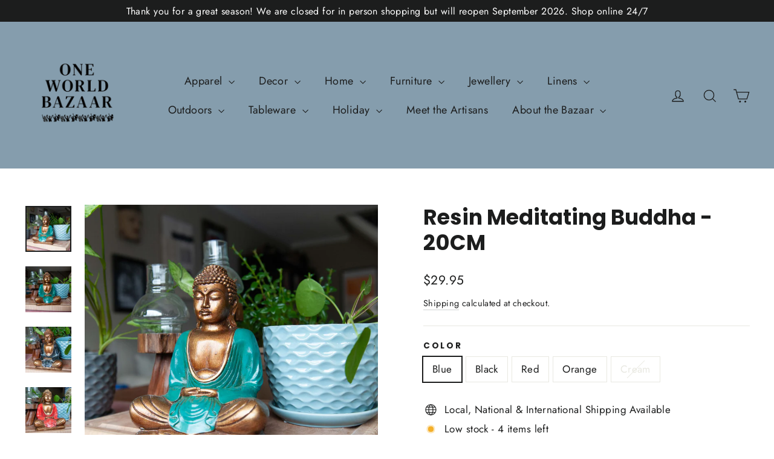

--- FILE ---
content_type: text/html; charset=utf-8
request_url: https://www.oneworldbazaar.ca/products/bali-rsnbddh-blue
body_size: 51904
content:
<!doctype html>
<html class="no-js" lang="en" dir="ltr">
<head>
  <meta charset="utf-8">
  <meta http-equiv="X-UA-Compatible" content="IE=edge,chrome=1">
  <meta name="viewport" content="width=device-width,initial-scale=1">
  <meta name="theme-color" content="#111111">
  <link rel="canonical" href="https://www.oneworldbazaar.ca/products/bali-rsnbddh-blue">
  <link rel="preconnect" href="https://cdn.shopify.com" crossorigin>
  <link rel="preconnect" href="https://fonts.shopifycdn.com" crossorigin>
  <link rel="dns-prefetch" href="https://productreviews.shopifycdn.com">
  <link rel="dns-prefetch" href="https://ajax.googleapis.com">
  <link rel="dns-prefetch" href="https://maps.googleapis.com">
  <link rel="dns-prefetch" href="https://maps.gstatic.com"><title>Resin Meditating Buddha - 20CM
&ndash; One World Bazaar
</title>
<meta name="description" content="A symbol of wisdom and enlightenment, this buddha is intricately made to bring tranquillity and serenity to any atmosphere. A resin finish creates a stunning design and wonderful conversation piece. ◄Specifications Sizing may vary slightly 8 1/2&quot; tall, 6 1/2&quot; wide 20cm H x 16cm W x 11cm L "><meta property="og:site_name" content="One World Bazaar">
  <meta property="og:url" content="https://www.oneworldbazaar.ca/products/bali-rsnbddh-blue">
  <meta property="og:title" content="Resin Meditating Buddha - 20CM">
  <meta property="og:type" content="product">
  <meta property="og:description" content="A symbol of wisdom and enlightenment, this buddha is intricately made to bring tranquillity and serenity to any atmosphere. A resin finish creates a stunning design and wonderful conversation piece. ◄Specifications Sizing may vary slightly 8 1/2&quot; tall, 6 1/2&quot; wide 20cm H x 16cm W x 11cm L "><meta property="og:image" content="http://www.oneworldbazaar.ca/cdn/shop/products/JanProduct.jpg?v=1650564784">
    <meta property="og:image:secure_url" content="https://www.oneworldbazaar.ca/cdn/shop/products/JanProduct.jpg?v=1650564784">
    <meta property="og:image:width" content="3872">
    <meta property="og:image:height" content="3872"><meta name="twitter:site" content="@">
  <meta name="twitter:card" content="summary_large_image">
  <meta name="twitter:title" content="Resin Meditating Buddha - 20CM">
  <meta name="twitter:description" content="A symbol of wisdom and enlightenment, this buddha is intricately made to bring tranquillity and serenity to any atmosphere. A resin finish creates a stunning design and wonderful conversation piece. ◄Specifications Sizing may vary slightly 8 1/2&quot; tall, 6 1/2&quot; wide 20cm H x 16cm W x 11cm L ">
<style data-shopify>@font-face {
  font-family: Poppins;
  font-weight: 700;
  font-style: normal;
  font-display: swap;
  src: url("//www.oneworldbazaar.ca/cdn/fonts/poppins/poppins_n7.56758dcf284489feb014a026f3727f2f20a54626.woff2") format("woff2"),
       url("//www.oneworldbazaar.ca/cdn/fonts/poppins/poppins_n7.f34f55d9b3d3205d2cd6f64955ff4b36f0cfd8da.woff") format("woff");
}

  @font-face {
  font-family: Jost;
  font-weight: 400;
  font-style: normal;
  font-display: swap;
  src: url("//www.oneworldbazaar.ca/cdn/fonts/jost/jost_n4.d47a1b6347ce4a4c9f437608011273009d91f2b7.woff2") format("woff2"),
       url("//www.oneworldbazaar.ca/cdn/fonts/jost/jost_n4.791c46290e672b3f85c3d1c651ef2efa3819eadd.woff") format("woff");
}


  @font-face {
  font-family: Jost;
  font-weight: 600;
  font-style: normal;
  font-display: swap;
  src: url("//www.oneworldbazaar.ca/cdn/fonts/jost/jost_n6.ec1178db7a7515114a2d84e3dd680832b7af8b99.woff2") format("woff2"),
       url("//www.oneworldbazaar.ca/cdn/fonts/jost/jost_n6.b1178bb6bdd3979fef38e103a3816f6980aeaff9.woff") format("woff");
}

  @font-face {
  font-family: Jost;
  font-weight: 400;
  font-style: italic;
  font-display: swap;
  src: url("//www.oneworldbazaar.ca/cdn/fonts/jost/jost_i4.b690098389649750ada222b9763d55796c5283a5.woff2") format("woff2"),
       url("//www.oneworldbazaar.ca/cdn/fonts/jost/jost_i4.fd766415a47e50b9e391ae7ec04e2ae25e7e28b0.woff") format("woff");
}

  @font-face {
  font-family: Jost;
  font-weight: 600;
  font-style: italic;
  font-display: swap;
  src: url("//www.oneworldbazaar.ca/cdn/fonts/jost/jost_i6.9af7e5f39e3a108c08f24047a4276332d9d7b85e.woff2") format("woff2"),
       url("//www.oneworldbazaar.ca/cdn/fonts/jost/jost_i6.2bf310262638f998ed206777ce0b9a3b98b6fe92.woff") format("woff");
}

</style><link href="//www.oneworldbazaar.ca/cdn/shop/t/16/assets/theme.css?v=11634929466524937591755609622" rel="stylesheet" type="text/css" media="all" />
<style data-shopify>:root {
    --typeHeaderPrimary: Poppins;
    --typeHeaderFallback: sans-serif;
    --typeHeaderSize: 35px;
    --typeHeaderWeight: 700;
    --typeHeaderLineHeight: 1.2;
    --typeHeaderSpacing: 0.0em;

    --typeBasePrimary:Jost;
    --typeBaseFallback:sans-serif;
    --typeBaseSize: 17px;
    --typeBaseWeight: 400;
    --typeBaseLineHeight: 1.6;
    --typeBaseSpacing: 0.025em;

    --iconWeight: 3px;
    --iconLinecaps: miter;
  }

  
.collection-hero__content:before,
  .hero__image-wrapper:before,
  .hero__media:before {
    background-image: linear-gradient(to bottom, rgba(0, 0, 0, 0.0) 0%, rgba(0, 0, 0, 0.0) 40%, rgba(0, 0, 0, 0.62) 100%);
  }

  .skrim__item-content .skrim__overlay:after {
    background-image: linear-gradient(to bottom, rgba(0, 0, 0, 0.0) 30%, rgba(0, 0, 0, 0.62) 100%);
  }

  .placeholder-content {
    background-image: linear-gradient(100deg, #ffffff 40%, #f7f7f7 63%, #ffffff 79%);
  }</style><script>
    document.documentElement.className = document.documentElement.className.replace('no-js', 'js');

    window.theme = window.theme || {};
    theme.routes = {
      home: "/",
      cart: "/cart.js",
      cartPage: "/cart",
      cartAdd: "/cart/add.js",
      cartChange: "/cart/change.js",
      search: "/search",
      predictiveSearch: "/search/suggest"
    };
    theme.strings = {
      soldOut: "Sold Out",
      unavailable: "Unavailable",
      inStockLabel: "In stock, ready to ship",
      oneStockLabel: "Low stock - [count] item left",
      otherStockLabel: "Low stock - [count] items left",
      willNotShipUntil: "Ready to ship [date]",
      willBeInStockAfter: "Back in stock [date]",
      waitingForStock: "Backordered, shipping soon",
      cartSavings: "You're saving [savings]",
      cartEmpty: "Your cart is currently empty.",
      cartTermsConfirmation: "You must agree with the terms and conditions of sales to check out",
      searchCollections: "Collections",
      searchPages: "Pages",
      searchArticles: "Articles",
      maxQuantity: "You can only have [quantity] of [title] in your cart."
    };
    theme.settings = {
      cartType: "drawer",
      isCustomerTemplate: false,
      moneyFormat: "${{amount}}",
      predictiveSearch: true,
      predictiveSearchType: null,
      quickView: true,
      themeName: 'Motion',
      themeVersion: "10.5.0"
    };
  </script>

  <script>window.performance && window.performance.mark && window.performance.mark('shopify.content_for_header.start');</script><meta name="facebook-domain-verification" content="ynxal9fjfuuwf3zwqfy4dr7vueinu7">
<meta name="google-site-verification" content="pkyEhXvivnqOHCO4MfdZPDGmpP5toLEgPrExTgdAalY">
<meta id="shopify-digital-wallet" name="shopify-digital-wallet" content="/41284370598/digital_wallets/dialog">
<meta name="shopify-checkout-api-token" content="a960b7adac5354e9fe34da50f3832b52">
<link rel="alternate" hreflang="x-default" href="https://www.oneworldbazaar.ca/products/bali-rsnbddh-blue">
<link rel="alternate" hreflang="en" href="https://www.oneworldbazaar.ca/products/bali-rsnbddh-blue">
<link rel="alternate" hreflang="fr" href="https://www.oneworldbazaar.ca/fr/products/bali-rsnbddh-blue">
<link rel="alternate" type="application/json+oembed" href="https://www.oneworldbazaar.ca/products/bali-rsnbddh-blue.oembed">
<script async="async" src="/checkouts/internal/preloads.js?locale=en-CA"></script>
<link rel="preconnect" href="https://shop.app" crossorigin="anonymous">
<script async="async" src="https://shop.app/checkouts/internal/preloads.js?locale=en-CA&shop_id=41284370598" crossorigin="anonymous"></script>
<script id="apple-pay-shop-capabilities" type="application/json">{"shopId":41284370598,"countryCode":"CA","currencyCode":"CAD","merchantCapabilities":["supports3DS"],"merchantId":"gid:\/\/shopify\/Shop\/41284370598","merchantName":"One World Bazaar","requiredBillingContactFields":["postalAddress","email"],"requiredShippingContactFields":["postalAddress","email"],"shippingType":"shipping","supportedNetworks":["visa","masterCard","amex","discover","interac","jcb"],"total":{"type":"pending","label":"One World Bazaar","amount":"1.00"},"shopifyPaymentsEnabled":true,"supportsSubscriptions":true}</script>
<script id="shopify-features" type="application/json">{"accessToken":"a960b7adac5354e9fe34da50f3832b52","betas":["rich-media-storefront-analytics"],"domain":"www.oneworldbazaar.ca","predictiveSearch":true,"shopId":41284370598,"locale":"en"}</script>
<script>var Shopify = Shopify || {};
Shopify.shop = "the-one-world-bazaar.myshopify.com";
Shopify.locale = "en";
Shopify.currency = {"active":"CAD","rate":"1.0"};
Shopify.country = "CA";
Shopify.theme = {"name":"Copy of Updated copy of Motion","id":154212729088,"schema_name":"Motion","schema_version":"10.5.0","theme_store_id":847,"role":"main"};
Shopify.theme.handle = "null";
Shopify.theme.style = {"id":null,"handle":null};
Shopify.cdnHost = "www.oneworldbazaar.ca/cdn";
Shopify.routes = Shopify.routes || {};
Shopify.routes.root = "/";</script>
<script type="module">!function(o){(o.Shopify=o.Shopify||{}).modules=!0}(window);</script>
<script>!function(o){function n(){var o=[];function n(){o.push(Array.prototype.slice.apply(arguments))}return n.q=o,n}var t=o.Shopify=o.Shopify||{};t.loadFeatures=n(),t.autoloadFeatures=n()}(window);</script>
<script>
  window.ShopifyPay = window.ShopifyPay || {};
  window.ShopifyPay.apiHost = "shop.app\/pay";
  window.ShopifyPay.redirectState = null;
</script>
<script id="shop-js-analytics" type="application/json">{"pageType":"product"}</script>
<script defer="defer" async type="module" src="//www.oneworldbazaar.ca/cdn/shopifycloud/shop-js/modules/v2/client.init-shop-cart-sync_BT-GjEfc.en.esm.js"></script>
<script defer="defer" async type="module" src="//www.oneworldbazaar.ca/cdn/shopifycloud/shop-js/modules/v2/chunk.common_D58fp_Oc.esm.js"></script>
<script defer="defer" async type="module" src="//www.oneworldbazaar.ca/cdn/shopifycloud/shop-js/modules/v2/chunk.modal_xMitdFEc.esm.js"></script>
<script type="module">
  await import("//www.oneworldbazaar.ca/cdn/shopifycloud/shop-js/modules/v2/client.init-shop-cart-sync_BT-GjEfc.en.esm.js");
await import("//www.oneworldbazaar.ca/cdn/shopifycloud/shop-js/modules/v2/chunk.common_D58fp_Oc.esm.js");
await import("//www.oneworldbazaar.ca/cdn/shopifycloud/shop-js/modules/v2/chunk.modal_xMitdFEc.esm.js");

  window.Shopify.SignInWithShop?.initShopCartSync?.({"fedCMEnabled":true,"windoidEnabled":true});

</script>
<script defer="defer" async type="module" src="//www.oneworldbazaar.ca/cdn/shopifycloud/shop-js/modules/v2/client.payment-terms_Ci9AEqFq.en.esm.js"></script>
<script defer="defer" async type="module" src="//www.oneworldbazaar.ca/cdn/shopifycloud/shop-js/modules/v2/chunk.common_D58fp_Oc.esm.js"></script>
<script defer="defer" async type="module" src="//www.oneworldbazaar.ca/cdn/shopifycloud/shop-js/modules/v2/chunk.modal_xMitdFEc.esm.js"></script>
<script type="module">
  await import("//www.oneworldbazaar.ca/cdn/shopifycloud/shop-js/modules/v2/client.payment-terms_Ci9AEqFq.en.esm.js");
await import("//www.oneworldbazaar.ca/cdn/shopifycloud/shop-js/modules/v2/chunk.common_D58fp_Oc.esm.js");
await import("//www.oneworldbazaar.ca/cdn/shopifycloud/shop-js/modules/v2/chunk.modal_xMitdFEc.esm.js");

  
</script>
<script>
  window.Shopify = window.Shopify || {};
  if (!window.Shopify.featureAssets) window.Shopify.featureAssets = {};
  window.Shopify.featureAssets['shop-js'] = {"shop-cart-sync":["modules/v2/client.shop-cart-sync_DZOKe7Ll.en.esm.js","modules/v2/chunk.common_D58fp_Oc.esm.js","modules/v2/chunk.modal_xMitdFEc.esm.js"],"init-fed-cm":["modules/v2/client.init-fed-cm_B6oLuCjv.en.esm.js","modules/v2/chunk.common_D58fp_Oc.esm.js","modules/v2/chunk.modal_xMitdFEc.esm.js"],"shop-cash-offers":["modules/v2/client.shop-cash-offers_D2sdYoxE.en.esm.js","modules/v2/chunk.common_D58fp_Oc.esm.js","modules/v2/chunk.modal_xMitdFEc.esm.js"],"shop-login-button":["modules/v2/client.shop-login-button_QeVjl5Y3.en.esm.js","modules/v2/chunk.common_D58fp_Oc.esm.js","modules/v2/chunk.modal_xMitdFEc.esm.js"],"pay-button":["modules/v2/client.pay-button_DXTOsIq6.en.esm.js","modules/v2/chunk.common_D58fp_Oc.esm.js","modules/v2/chunk.modal_xMitdFEc.esm.js"],"shop-button":["modules/v2/client.shop-button_DQZHx9pm.en.esm.js","modules/v2/chunk.common_D58fp_Oc.esm.js","modules/v2/chunk.modal_xMitdFEc.esm.js"],"avatar":["modules/v2/client.avatar_BTnouDA3.en.esm.js"],"init-windoid":["modules/v2/client.init-windoid_CR1B-cfM.en.esm.js","modules/v2/chunk.common_D58fp_Oc.esm.js","modules/v2/chunk.modal_xMitdFEc.esm.js"],"init-shop-for-new-customer-accounts":["modules/v2/client.init-shop-for-new-customer-accounts_C_vY_xzh.en.esm.js","modules/v2/client.shop-login-button_QeVjl5Y3.en.esm.js","modules/v2/chunk.common_D58fp_Oc.esm.js","modules/v2/chunk.modal_xMitdFEc.esm.js"],"init-shop-email-lookup-coordinator":["modules/v2/client.init-shop-email-lookup-coordinator_BI7n9ZSv.en.esm.js","modules/v2/chunk.common_D58fp_Oc.esm.js","modules/v2/chunk.modal_xMitdFEc.esm.js"],"init-shop-cart-sync":["modules/v2/client.init-shop-cart-sync_BT-GjEfc.en.esm.js","modules/v2/chunk.common_D58fp_Oc.esm.js","modules/v2/chunk.modal_xMitdFEc.esm.js"],"shop-toast-manager":["modules/v2/client.shop-toast-manager_DiYdP3xc.en.esm.js","modules/v2/chunk.common_D58fp_Oc.esm.js","modules/v2/chunk.modal_xMitdFEc.esm.js"],"init-customer-accounts":["modules/v2/client.init-customer-accounts_D9ZNqS-Q.en.esm.js","modules/v2/client.shop-login-button_QeVjl5Y3.en.esm.js","modules/v2/chunk.common_D58fp_Oc.esm.js","modules/v2/chunk.modal_xMitdFEc.esm.js"],"init-customer-accounts-sign-up":["modules/v2/client.init-customer-accounts-sign-up_iGw4briv.en.esm.js","modules/v2/client.shop-login-button_QeVjl5Y3.en.esm.js","modules/v2/chunk.common_D58fp_Oc.esm.js","modules/v2/chunk.modal_xMitdFEc.esm.js"],"shop-follow-button":["modules/v2/client.shop-follow-button_CqMgW2wH.en.esm.js","modules/v2/chunk.common_D58fp_Oc.esm.js","modules/v2/chunk.modal_xMitdFEc.esm.js"],"checkout-modal":["modules/v2/client.checkout-modal_xHeaAweL.en.esm.js","modules/v2/chunk.common_D58fp_Oc.esm.js","modules/v2/chunk.modal_xMitdFEc.esm.js"],"shop-login":["modules/v2/client.shop-login_D91U-Q7h.en.esm.js","modules/v2/chunk.common_D58fp_Oc.esm.js","modules/v2/chunk.modal_xMitdFEc.esm.js"],"lead-capture":["modules/v2/client.lead-capture_BJmE1dJe.en.esm.js","modules/v2/chunk.common_D58fp_Oc.esm.js","modules/v2/chunk.modal_xMitdFEc.esm.js"],"payment-terms":["modules/v2/client.payment-terms_Ci9AEqFq.en.esm.js","modules/v2/chunk.common_D58fp_Oc.esm.js","modules/v2/chunk.modal_xMitdFEc.esm.js"]};
</script>
<script>(function() {
  var isLoaded = false;
  function asyncLoad() {
    if (isLoaded) return;
    isLoaded = true;
    var urls = ["https:\/\/chimpstatic.com\/mcjs-connected\/js\/users\/0174b734417cfbc9af61c8693\/4cce13ce6094bb31daf1f30c8.js?shop=the-one-world-bazaar.myshopify.com"];
    for (var i = 0; i < urls.length; i++) {
      var s = document.createElement('script');
      s.type = 'text/javascript';
      s.async = true;
      s.src = urls[i];
      var x = document.getElementsByTagName('script')[0];
      x.parentNode.insertBefore(s, x);
    }
  };
  if(window.attachEvent) {
    window.attachEvent('onload', asyncLoad);
  } else {
    window.addEventListener('load', asyncLoad, false);
  }
})();</script>
<script id="__st">var __st={"a":41284370598,"offset":-18000,"reqid":"4b62d1e4-b85c-418e-a90a-e26152e44465-1769501552","pageurl":"www.oneworldbazaar.ca\/products\/bali-rsnbddh-blue","u":"88b1af8025a3","p":"product","rtyp":"product","rid":7703330619648};</script>
<script>window.ShopifyPaypalV4VisibilityTracking = true;</script>
<script id="captcha-bootstrap">!function(){'use strict';const t='contact',e='account',n='new_comment',o=[[t,t],['blogs',n],['comments',n],[t,'customer']],c=[[e,'customer_login'],[e,'guest_login'],[e,'recover_customer_password'],[e,'create_customer']],r=t=>t.map((([t,e])=>`form[action*='/${t}']:not([data-nocaptcha='true']) input[name='form_type'][value='${e}']`)).join(','),a=t=>()=>t?[...document.querySelectorAll(t)].map((t=>t.form)):[];function s(){const t=[...o],e=r(t);return a(e)}const i='password',u='form_key',d=['recaptcha-v3-token','g-recaptcha-response','h-captcha-response',i],f=()=>{try{return window.sessionStorage}catch{return}},m='__shopify_v',_=t=>t.elements[u];function p(t,e,n=!1){try{const o=window.sessionStorage,c=JSON.parse(o.getItem(e)),{data:r}=function(t){const{data:e,action:n}=t;return t[m]||n?{data:e,action:n}:{data:t,action:n}}(c);for(const[e,n]of Object.entries(r))t.elements[e]&&(t.elements[e].value=n);n&&o.removeItem(e)}catch(o){console.error('form repopulation failed',{error:o})}}const l='form_type',E='cptcha';function T(t){t.dataset[E]=!0}const w=window,h=w.document,L='Shopify',v='ce_forms',y='captcha';let A=!1;((t,e)=>{const n=(g='f06e6c50-85a8-45c8-87d0-21a2b65856fe',I='https://cdn.shopify.com/shopifycloud/storefront-forms-hcaptcha/ce_storefront_forms_captcha_hcaptcha.v1.5.2.iife.js',D={infoText:'Protected by hCaptcha',privacyText:'Privacy',termsText:'Terms'},(t,e,n)=>{const o=w[L][v],c=o.bindForm;if(c)return c(t,g,e,D).then(n);var r;o.q.push([[t,g,e,D],n]),r=I,A||(h.body.append(Object.assign(h.createElement('script'),{id:'captcha-provider',async:!0,src:r})),A=!0)});var g,I,D;w[L]=w[L]||{},w[L][v]=w[L][v]||{},w[L][v].q=[],w[L][y]=w[L][y]||{},w[L][y].protect=function(t,e){n(t,void 0,e),T(t)},Object.freeze(w[L][y]),function(t,e,n,w,h,L){const[v,y,A,g]=function(t,e,n){const i=e?o:[],u=t?c:[],d=[...i,...u],f=r(d),m=r(i),_=r(d.filter((([t,e])=>n.includes(e))));return[a(f),a(m),a(_),s()]}(w,h,L),I=t=>{const e=t.target;return e instanceof HTMLFormElement?e:e&&e.form},D=t=>v().includes(t);t.addEventListener('submit',(t=>{const e=I(t);if(!e)return;const n=D(e)&&!e.dataset.hcaptchaBound&&!e.dataset.recaptchaBound,o=_(e),c=g().includes(e)&&(!o||!o.value);(n||c)&&t.preventDefault(),c&&!n&&(function(t){try{if(!f())return;!function(t){const e=f();if(!e)return;const n=_(t);if(!n)return;const o=n.value;o&&e.removeItem(o)}(t);const e=Array.from(Array(32),(()=>Math.random().toString(36)[2])).join('');!function(t,e){_(t)||t.append(Object.assign(document.createElement('input'),{type:'hidden',name:u})),t.elements[u].value=e}(t,e),function(t,e){const n=f();if(!n)return;const o=[...t.querySelectorAll(`input[type='${i}']`)].map((({name:t})=>t)),c=[...d,...o],r={};for(const[a,s]of new FormData(t).entries())c.includes(a)||(r[a]=s);n.setItem(e,JSON.stringify({[m]:1,action:t.action,data:r}))}(t,e)}catch(e){console.error('failed to persist form',e)}}(e),e.submit())}));const S=(t,e)=>{t&&!t.dataset[E]&&(n(t,e.some((e=>e===t))),T(t))};for(const o of['focusin','change'])t.addEventListener(o,(t=>{const e=I(t);D(e)&&S(e,y())}));const B=e.get('form_key'),M=e.get(l),P=B&&M;t.addEventListener('DOMContentLoaded',(()=>{const t=y();if(P)for(const e of t)e.elements[l].value===M&&p(e,B);[...new Set([...A(),...v().filter((t=>'true'===t.dataset.shopifyCaptcha))])].forEach((e=>S(e,t)))}))}(h,new URLSearchParams(w.location.search),n,t,e,['guest_login'])})(!0,!0)}();</script>
<script integrity="sha256-4kQ18oKyAcykRKYeNunJcIwy7WH5gtpwJnB7kiuLZ1E=" data-source-attribution="shopify.loadfeatures" defer="defer" src="//www.oneworldbazaar.ca/cdn/shopifycloud/storefront/assets/storefront/load_feature-a0a9edcb.js" crossorigin="anonymous"></script>
<script crossorigin="anonymous" defer="defer" src="//www.oneworldbazaar.ca/cdn/shopifycloud/storefront/assets/shopify_pay/storefront-65b4c6d7.js?v=20250812"></script>
<script data-source-attribution="shopify.dynamic_checkout.dynamic.init">var Shopify=Shopify||{};Shopify.PaymentButton=Shopify.PaymentButton||{isStorefrontPortableWallets:!0,init:function(){window.Shopify.PaymentButton.init=function(){};var t=document.createElement("script");t.src="https://www.oneworldbazaar.ca/cdn/shopifycloud/portable-wallets/latest/portable-wallets.en.js",t.type="module",document.head.appendChild(t)}};
</script>
<script data-source-attribution="shopify.dynamic_checkout.buyer_consent">
  function portableWalletsHideBuyerConsent(e){var t=document.getElementById("shopify-buyer-consent"),n=document.getElementById("shopify-subscription-policy-button");t&&n&&(t.classList.add("hidden"),t.setAttribute("aria-hidden","true"),n.removeEventListener("click",e))}function portableWalletsShowBuyerConsent(e){var t=document.getElementById("shopify-buyer-consent"),n=document.getElementById("shopify-subscription-policy-button");t&&n&&(t.classList.remove("hidden"),t.removeAttribute("aria-hidden"),n.addEventListener("click",e))}window.Shopify?.PaymentButton&&(window.Shopify.PaymentButton.hideBuyerConsent=portableWalletsHideBuyerConsent,window.Shopify.PaymentButton.showBuyerConsent=portableWalletsShowBuyerConsent);
</script>
<script data-source-attribution="shopify.dynamic_checkout.cart.bootstrap">document.addEventListener("DOMContentLoaded",(function(){function t(){return document.querySelector("shopify-accelerated-checkout-cart, shopify-accelerated-checkout")}if(t())Shopify.PaymentButton.init();else{new MutationObserver((function(e,n){t()&&(Shopify.PaymentButton.init(),n.disconnect())})).observe(document.body,{childList:!0,subtree:!0})}}));
</script>
<link id="shopify-accelerated-checkout-styles" rel="stylesheet" media="screen" href="https://www.oneworldbazaar.ca/cdn/shopifycloud/portable-wallets/latest/accelerated-checkout-backwards-compat.css" crossorigin="anonymous">
<style id="shopify-accelerated-checkout-cart">
        #shopify-buyer-consent {
  margin-top: 1em;
  display: inline-block;
  width: 100%;
}

#shopify-buyer-consent.hidden {
  display: none;
}

#shopify-subscription-policy-button {
  background: none;
  border: none;
  padding: 0;
  text-decoration: underline;
  font-size: inherit;
  cursor: pointer;
}

#shopify-subscription-policy-button::before {
  box-shadow: none;
}

      </style>

<script>window.performance && window.performance.mark && window.performance.mark('shopify.content_for_header.end');</script>

  <script src="//www.oneworldbazaar.ca/cdn/shop/t/16/assets/vendor-scripts-v14.js" defer="defer"></script><link rel="stylesheet" href="//www.oneworldbazaar.ca/cdn/shop/t/16/assets/country-flags.css"><script src="//www.oneworldbazaar.ca/cdn/shop/t/16/assets/theme.js?v=7651693481908912771755609578" defer="defer"></script>
<!-- BEGIN app block: shopify://apps/store-pickup-delivery-cr/blocks/app-embed/c3fec40a-5cb2-4a2b-851c-ed1eaed98975 -->



<style>.cr-hide{display: none!important}</style>

<script type="text/javascript">
    document.addEventListener('crButtonsLoaded', function (e) {
        var pickupContainer = document.getElementById("pickup-container");
        var crStoreForm = pickupContainer.closest("form");
        if (!crStoreForm) return;

        
        
        
        
            if (crStoreForm.action.indexOf('locale=') > -1){
                crStoreForm.action = crStoreForm.action.replace(/\?locale=(.*)\&?/ig, '?locale=en&step=contact_information')
            } else {
                crStoreForm.action += '?locale=en&step=contact_information';
            }        
        

        var crShippingInformation =  crStoreForm.action;
        var pivot = crShippingInformation.replace(/checkout\\[shipping_address\\]\\[first_name\\](.*?)\\&/ig, '');
        crShippingInformation = pivot + "&checkout[shipping_address][first_name]=&";

        pivot = crShippingInformation.replace(/checkout\\[shipping_address\\]\\[last_name\\](.*?)\\&/ig, '');
        crShippingInformation = pivot + "checkout[shipping_address][last_name]=&";

        pivot = crShippingInformation.replace(/checkout\\[shipping_address\\]\\[city\\](.*?)\\&/ig, '');
        crShippingInformation = pivot + "checkout[shipping_address][city]=&";

        pivot = crShippingInformation.replace(/checkout\\[shipping_address\\]\\[province\\](.*?)\\&/ig, '');
        crShippingInformation = pivot + "checkout[shipping_address][province]=&";

        pivot = crShippingInformation.replace(/checkout\\[shipping_address\\]\\[address1\\](.*?)\\&/ig, '');
        crShippingInformation = pivot + "checkout[shipping_address][address1]=&";

        pivot = crShippingInformation.replace(/checkout\\[shipping_address\\]\\[phone\\](.*?)\\&/ig, '');
        crShippingInformation = pivot + "checkout[shipping_address][phone]=&";

        pivot = crShippingInformation.replace(/checkout\\[shipping_address\\]\\[zip\\](.*?)\\&/ig, '');
        crShippingInformation = pivot + "checkout[shipping_address][zip]=&";

        pivot = crShippingInformation.replace(/checkout\\[shipping_address\\]\\[company\\](.*?)\\&/ig, '');
        crShippingInformation = pivot + "checkout[shipping_address][company]=&";
        crStoreForm.action = crShippingInformation
    })

    if (typeof storePickupSettings === 'undefined') {
        var storePickupSettings = '';
        var pickupLocale = '';
        var pickupCompany = '';
        var stores = [];
        var pickupTranslations = {};
        var pickupAddress = '';
    }

    
    var storePickupSettings = {"moneyFormat":"${{amount}}","max_days":0,"min_days":2,"name":false,"phone":false,"email":false,"date_enabled":true,"mandatory_collections":[{"id":"gid://shopify/Collection/213970157734","title":"Furniture","handle":"furniture"},{"id":"gid://shopify/Collection/414514413824","title":"Sculptures & Statues","handle":"sculptures-statues"},{"id":"gid://shopify/Collection/394925932800","title":"Yoga Cushions","handle":"yoga-cushions"},{"id":"gid://shopify/Collection/414516084992","title":"Paintings","handle":"paintings"},{"id":"gid://shopify/Collection/215206494374","title":"Pickup Only Paintings","handle":"pickup-only-paintings"}],"blackoutDates":"","enableBlackoutDates":false,"cart_version":"","disabled":false,"message":"","button_text":"Pickup In Store","discount":"","extra_input_1":"","extra_input_2":"","extra_input_3":"","tagWithPickupDate":true,"tagWithPickupTime":true,"tagWithPickupLocation":true,"same_day_pickup":false,"stores_on_top":true,"locationsInASelect":true,"displayLocationSelectorWhenOnlyOne":false,"saveOnChange":true,"shippingEnabled":true,"pickupEnabled":true,"changeShippingAddress":false}
    var storeData = {"locale":"en","address":"6110 Mitch Owens Dr","country":"Canada","city":"Manotick","province":"Ontario","zip":"K4M 1B2","company":"One World Bazaar","shopPhone":"613 822 4038"}
    storePickupSettings.extra_input_1 = '';
    storePickupSettings.extra_input_2 = '';
    storePickupSettings.extra_input_3 = '';

    var stores = [{"lat":"","long":"","otherInfo":"","phone":"","storeID":634,"name":"After Hours Dropbox at the Bazzar","company":"One World Bazaar","street":"6110 Mitch Owens Rd","city":"Manotick Station ","country":"Canada","zip":"K4M 0E2","province":"Ontario","disableSameDayPickup":true,"disableSameDayAfterHour":"00:00","enablePickupTime":true,"blackoutDates":"2021,8,24-2021,8,25-2021,8,26-2021,9,1-2021,9,2-2021,9,3-2021,9,8-2021,9,9-2021,9,10-2021,9,15-2021,9,16-2021,9,17-2021,9,22-2021,9,23-2021,9,24-2021,9,29-2021,9,30-2021,9,31-2021,10,5-2021,10,6-2021,10,7-2021,10,12-2021,10,13-2021,10,14-2021,6,30-2021,6,31-2021,11,24-2021,11,25-2021,11,26-2021,11,27-2021,11,28-2021,11,29-2021,11,30-2021,11,31-2022,0,1-2022,0,2-2022,0,3-2022,0,4-2022,11,24-2022,11,31-2022,11,30-2022,11,29-2022,11,28-2022,11,27-2022,11,26-2022,11,25-2023,0,1-2023,0,2-2023,11,23-2023,11,24-2023,11,25-2023,11,26-2023,11,27-2023,11,28-2023,11,29-2023,11,30-2023,11,31-2024,0,1-2024,0,2-2023,11,22-2024,11,29-2024,11,22-2024,11,15-2024,11,8-2024,11,10-2024,11,9-2024,11,16-2024,11,17-2024,11,23-2024,11,24-2024,11,31-2024,11,30-2025,0,1-2024,11,25-2024,11,18-2024,11,11-2025,10,17-2025,10,18-2025,10,19-2025,10,24-2025,10,28-2025,10,30-2025,11,1-2025,11,8-2025,11,15-2025,11,29-2025,11,22-2025,11,28-2025,11,21-2025,11,14-2025,11,7-2025,11,31-2025,11,24-2025,11,10-2025,11,17-2025,11,3-2025,11,26-2025,11,19-2025,11,12-2025,11,5-2025,11,25-2025,11,27-2025,11,30-2026,0,1-2026,0,2-2026,0,3-2026,0,4-2026,0,11-2026,0,18-2026,0,25-2026,0,26-2026,0,19-2026,0,5-2026,0,12-2026,0,7-2026,0,14-2026,0,21-2026,0,28-2026,0,9-2026,0,16-2026,0,23-2026,0,30","cutOffStartTime":"00:00","cutOffMinPickupDays":"3","allowTimeCutOff":true,"allowDisplayMoreInformation":true,"moreInformation":"Beige storage box located just outside the Bazaar gates. Product will only be placed in box for duration of after hours pickup to ensure safety of your order. ","maxOrdersPerTimeSlot":"0","maxOrdersPerDay":"0","orderPreparationHours":"23","orderPreparationMinutes":"45","timeSlotFrequency":"30","pickupDays":[],"daysOfWeek":{"0":{"min":{"hour":"17","minute":"00"},"max":{"hour":"20","minute":"00"}},"1":{"min":{"hour":"16","minute":"00"},"max":{"hour":"20","minute":"00"}},"2":{"min":{"hour":"17","minute":"00"},"max":{"hour":"20","minute":"00"}},"3":{"min":{"hour":"08","minute":"00"},"max":{"hour":"20","minute":"00"}},"4":{"min":{"hour":"17","minute":"00"},"max":{"hour":"20","minute":"00"}},"5":{"min":{"hour":"17","minute":"00"},"max":{"hour":"20","minute":"00"}},"6":{"min":{"hour":"17","minute":"00"},"max":{"hour":"20","minute":"00"}}},"enabled":"true","preselectedDate":null},{"lat":"","long":"","otherInfo":"","phone":"","storeID":7495,"name":"One World Bazaar","company":"One World Bazaar","street":"6110 Mitch Owens Rd","city":"Manotick Station","country":"Canada","zip":"K4M 0E2","province":"Ontario","disableSameDayPickup":true,"disableSameDayAfterHour":"00:00","enablePickupTime":true,"blackoutDates":"2021,8,20-2021,8,27-2021,9,4-2021,8,28-2021,9,5-2021,9,11-2021,9,12-2021,9,18-2021,9,19-2021,9,25-2021,9,26-2021,10,1-2021,10,2-2021,10,8-2021,10,9-2021,10,15-2021,10,16-2021,8,13-2021,8,17-2021,8,18-2021,8,19-2021,8,24-2021,8,25-2021,8,26-2021,8,10-2021,8,11-2021,8,12-2021,10,20-2021,10,21-2021,10,28-2021,10,27-2021,10,26-2021,11,5-2021,11,4-2021,10,29-2021,11,1-2021,11,3-2021,11,27-2021,11,28-2021,11,29-2021,11,30-2021,11,31-2021,11,23-2021,11,24-2021,11,25-2021,11,26-2022,0,1-2022,0,4-2022,0,11-2022,8,27-2022,8,28-2022,9,4-2022,9,3-2022,9,5-2022,9,10-2022,9,11-2022,9,12-2022,9,17-2022,9,19-2022,9,26-2022,9,18-2022,9,25-2022,9,24-2022,9,31-2022,10,1-2022,10,2-2022,10,26-2022,10,22-2022,10,27-2022,11,2-2022,11,3-2022,11,4-2022,11,11-2022,11,18-2022,11,25-2022,11,31-2022,11,24-2022,11,17-2022,11,10-2022,11,9-2022,11,16-2022,11,30-2022,11,29-2022,11,28-2022,11,27-2022,11,26-2022,10,29-2023,9,9-2023,9,10-2023,9,11-2023,9,18-2023,9,17-2023,9,16-2023,9,23-2023,9,24-2023,9,25-2023,9,30-2023,9,31-2023,10,1-2023,10,6-2023,10,7-2023,10,8-2023,10,13-2023,10,14-2023,10,15-2023,10,20-2023,10,21-2023,10,22-2023,11,2-2023,11,9-2023,11,16-2023,11,23-2023,11,30-2023,11,29-2023,11,28-2023,11,27-2023,11,26-2023,11,25-2023,11,24-2023,11,17-2023,11,10-2023,11,3-2023,10,26-2023,10,25-2024,0,1-2024,0,2-2024,0,3-2023,11,31-2024,8,23-2024,8,24-2024,8,25-2024,9,1-2024,9,2-2024,9,7-2024,9,8-2024,9,14-2024,9,15-2024,9,21-2024,9,22-2024,9,28-2024,9,29-2024,10,4-2024,10,5-2024,10,6-2024,9,30-2024,9,9-2024,9,16-2024,9,23-2024,10,11-2024,10,12-2024,10,13-2024,10,18-2024,10,19-2024,10,20-2024,10,23-2024,10,24-2024,10,30-2024,11,1-2024,11,6-2024,11,7-2024,11,14-2024,11,13-2024,11,11-2024,11,9-2024,11,8-2024,11,15-2024,11,16-2024,11,18-2024,11,20-2024,11,21-2024,11,28-2024,11,27-2024,11,25-2024,11,24-2024,11,26-2024,11,23-2024,11,22-2024,11,29-2024,11,30-2024,11,31-2025,0,1-2025,0,3-2025,0,4-2025,0,5-2025,0,6-2025,0,8-2025,0,10-2025,0,11-2025,0,18-2025,0,17-2025,0,24-2025,0,25-2025,0,31-2025,0,15-2025,0,22-2025,0,29-2025,0,12-2025,0,19-2025,0,26-2025,0,13-2025,0,20-2025,0,27-2025,0,7-2025,0,14-2025,0,21-2025,0,28-2025,10,29-2025,10,30-2025,11,7-2025,11,21-2025,11,14-2025,11,28-2025,11,27-2025,11,20-2025,11,13-2025,11,6-2025,11,3-2025,11,10-2025,11,17-2025,11,31-2025,11,24-2025,11,5-2025,11,12-2025,11,19-2025,11,26-2025,11,29-2025,11,22-2025,11,8-2025,11,15-2025,10,24-2025,10,17-2025,10,18-2025,10,19-2025,10,28-2026,0,1-2026,0,2-2026,0,3-2026,0,4-2026,0,11-2026,0,18-2026,0,25-2026,0,31-2026,0,24-2026,0,17-2026,0,10-2026,0,9-2026,0,16-2026,0,23-2026,0,30-2026,0,28-2026,0,21-2026,0,7-2026,0,14-2026,0,26-2026,0,19-2026,0,12-2026,0,5-2025,11,25-2025,11,30","cutOffStartTime":"19:00","cutOffMinPickupDays":"3","allowTimeCutOff":true,"allowDisplayMoreInformation":false,"moreInformation":"","maxOrdersPerTimeSlot":"0","maxOrdersPerDay":"0","orderPreparationHours":"0","orderPreparationMinutes":"30","timeSlotFrequency":"30","pickupDays":[],"daysOfWeek":{"0":{"min":{"hour":"10","minute":"30"},"max":{"hour":"16","minute":"00"}},"1":{"min":{"hour":"12","minute":"00"},"max":{"hour":"16","minute":"00"}},"2":{"min":{"hour":"14","minute":"00"},"max":{"hour":"16","minute":"00"}},"3":{"min":{"hour":"08","minute":"00"},"max":{"hour":"17","minute":"00"}},"4":{"min":{"hour":"13","minute":"00"},"max":{"hour":"14","minute":"00"}},"5":{"min":{"hour":"10","minute":"30"},"max":{"hour":"16","minute":"00"}},"6":{"min":{"hour":"10","minute":"30"},"max":{"hour":"16","minute":"00"}}},"enabled":"true"}]

    var crDeliverySettings = {};
    var deliverySlots = crDeliverySettings?.deliverySlots || [];
    var deliveryProductMeta = [];
    //console.log('deliveryProductMeta', deliveryProductMeta)
    if (typeof deliveryProductMeta.products !== 'undefined') {
        var deliveryProduct = deliveryProductMeta.products[0].variants[0].id;      
    } else if (typeof deliveryProductMeta.variants !== 'undefined') {                
        var deliveryProduct = deliveryProductMeta.variants.edges[0].node.id.replace('gid://shopify/ProductVariant/', '');        
    }

    var pickupTranslations = {"en":{"shippingMethod":"Shipping","pleaseClickCheckout":"Please click the checkout button to continue.","textButton":"Pickup In Store","mandatoryForPickupText":"An item in your cart must be collected","pickupDate":"Pickup Date","chooseADateTime":"Choose a date/time","nameOfPersonCollecting":"Name of person collecting","pickupFirstName":"First name","pickupLastName":"Last name","yourName":"Your name","contactNumber":"Contact Number","pickupEmail":"Your email address","pickupEmailPlaceholder":"email address","pickupStore":"Pickup Store","chooseLocation":"Choose a location below for pickup","chooseLocationOption":"Please choose a location","pickupDateError":"Please enter a pickup date.","nameOfPersonCollectingError":"Please enter who will be picking up your order.","pickupFirstNameError":"Enter a first name","pickupLastNameError":"Enter a last name","contactNumberError":"Please enter a phone number.","emailError":"Please enter your email address.","storeSelectError":"Please select which store you will pick up from","extra1Placeholder":"","extra2Placeholder":"","extra3Placeholder":"","extraField1Error":"You must complete this field","extraField2Error":"You must complete this field","extraField3Error":"You must complete this field","shippingTitle1":"Store Pickup","noRatesForCart":"Pickup is not available for your cart or destination.","noRatesForCountryNotice":"We do not offer pickups in this country.","contactAddressTitle":"Contact address","first_name_label":"First name:","first_name_placeholder":"First name","optional_first_name_label":"First name","optional_first_name_placeholder":"First name (optional)","last_name_label":"Last name","last_name_placeholder":"Last name","company":"Company","zip_code_label":"Zip code","zip_code_placeholder":"ZIP code","postal_code_label":"Postal code","postcode_label":"Postal code","postal_code_placeholder":"Postal code","postcode_placeholder":"Post code","city_label":"City","country_label":"Country","address_title":"Address","address1_label":"Address","orderSummary":"Free Pickup","shippingLabel":"Store Pickup","taxesLabel":"Taxes","shippingDefaultValue":"Calculated at next step","freeTotalLabel":"Free","shippingTitle2":"Store Pickup","billingAddressTitle":"Billing address","sameBillingAddressLabel":"Please use the option below ⬇","differentBillingAddressLabel":"Use a different billing address","billingAddressDescription":"Please enter your Billing Address:","billingAddressDescriptionNoShippingAddress":"Please enter your Billing Address:","thankYouMarkerShipping":"Pickup address","thankYouMarkerCurrent":"Pickup address","shippingAddressTitle":"Pickup address","orderUpdatesSubscribeToEmailNotifications":"Get pickup updates by email","orderUpdatesSubscribeToPhoneNotifications":"Get pickup updates by email or SMS","orderUpdatesSubscribeToEmailOrPhoneNotifications":"Get pickup updates by SMS","reviewBlockShippingAddressTitle":"Store Pickup","continue_to_shipping_method":"Continue"}}

    if (typeof storeData !== 'undefined') {
        var pickupCompany = storeData.company;
        var pickupAddress = storeData.address;
        var pickupCity = storeData.city;
        var pickupCountry = storeData.country;
        var pickupZip = storeData.zip;
        var pickupProvince = storeData.province;
        var pickupLocale = storeData.locale;
        var shopPhone = storeData.shopPhone;
    }

    if (stores.length && typeof stores[0] !== 'undefined') {
        pickupAddress = stores[0].street;
        pickupCountry = stores[0].country;
        pickupCity = stores[0].city;
        pickupProvince = stores[0].province;
        pickupZip = stores[0].zip;
        pickupCompany = stores[0].name.replace(/\#/, '').replace(/\'/, '');
    }

    var CRpickupProductEnabled = true;
    var CRdeliveryProductEnabled = false;
    var CRcarrierServiceEnabled = false;
    var CRdisabledTimes = [{"date":null,"from":"20:15","to":"23:45","storeId":"634"},{"date":null,"from":"00:00","to":"11:00","storeId":"634"}];
    var CRoverRidingRules = [];

    if (typeof pickupProduct === "undefined") {
        var pickupProduct = 35857694556326;
    }
    

    //var appUrl = 'https://app.thecreativer.com/';
    var appUrl = 'https://app2.thecreativer.com/';
    var pickupProductInCart = false;
    var CRpermanentDomain = 'the-one-world-bazaar.myshopify.com';

    

    document.addEventListener("DOMContentLoaded", function(){
        //disableCheckoutButton();
    });

    var crProducts = [];

    


</script>


<div style="display:none;">    
    <script>var crItems = [];</script>
    <script>var CRcollectionIds = [];</script>
    
</div>

<!-- BEGIN app snippet: template -->


  <div class="pickup-wrapper">
    <div id="pickup-container" class="v3 cr-hide" style="flex-direction: column; margin-bottom: 1rem;margin-top: 1rem;">
      <div class="pickup-loading"></div>
      <div id="pickup-header"></div>
      <div class="cr-delivery-methods">
        
          <div class="cr-delivery-method cr-shipping-method selected">
            <img loading="lazy" src="https://cdn.shopify.com/extensions/019b9874-d089-7b34-8292-bb43be90d674/store-pickup-2-97/assets/cr-shipping-icon.png" height="" width="" class="pickup-icon" alt="shipping icon">
            <p class="cr-delivery-method-text" id="cr-shipping-text"></p>
          </div>
        

        

        <div class="js-toggle-pickup pickup-button cr-delivery-method">
          <img loading="lazy" src="https://cdn.shopify.com/extensions/019b9874-d089-7b34-8292-bb43be90d674/store-pickup-2-97/assets/cr-store-pickup-icon.png" height="" width="" alt="pickup icon">
          <p class="cr-delivery-method-text" id="cr-pickup-text"></p>
        </div>
      </div>

      <div class="delivery-method-desc" id="pleaseClickCheckout"></div>

      <!-- Delivery fields -->
      

      <!-- Name of person picking up etc -->
      <div id="pickup-details" style="display:none;">
        <div class="js-stores-position-1"></div>
        
          
            <label id="pickup-date-label" for="pickup-date"></label>
            <div style="position:relative">
              <input type="text" class="datepicker" aria-labelledby="pickup-date-start" id="pickup-date-start" name="pickup-date-start" placeholder="" readonly>
              <span class="cr-calendar-icon">
                                <svg version="1.1" id="Capa_1" xmlns="http://www.w3.org/2000/svg" xmlns:xlink="http://www.w3.org/1999/xlink" x="0px" y="0px" width="36.447px" height="36.447px" viewBox="0 0 36.447 36.447" style="enable-background:new 0 0 36.447 36.447;" xml:space="preserve"><path d="M30.224,3.948h-1.098V2.75c0-1.517-1.197-2.75-2.67-2.75c-1.474,0-2.67,1.233-2.67,2.75v1.197h-2.74V2.75 c0-1.517-1.197-2.75-2.67-2.75c-1.473,0-2.67,1.233-2.67,2.75v1.197h-2.74V2.75c0-1.517-1.197-2.75-2.67-2.75 c-1.473,0-2.67,1.233-2.67,2.75v1.197H6.224c-2.343,0-4.25,1.907-4.25,4.25v24c0,2.343,1.907,4.25,4.25,4.25h24 c2.344,0,4.25-1.907,4.25-4.25v-24C34.474,5.855,32.567,3.948,30.224,3.948z M25.286,2.75c0-0.689,0.525-1.25,1.17-1.25 c0.646,0,1.17,0.561,1.17,1.25v4.896c0,0.689-0.524,1.25-1.17,1.25c-0.645,0-1.17-0.561-1.17-1.25V2.75z M17.206,2.75 c0-0.689,0.525-1.25,1.17-1.25s1.17,0.561,1.17,1.25v4.896c0,0.689-0.525,1.25-1.17,1.25s-1.17-0.561-1.17-1.25V2.75z M9.125,2.75 c0-0.689,0.525-1.25,1.17-1.25s1.17,0.561,1.17,1.25v4.896c0,0.689-0.525,1.25-1.17,1.25s-1.17-0.561-1.17-1.25V2.75z M31.974,32.198c0,0.965-0.785,1.75-1.75,1.75h-24c-0.965,0-1.75-0.785-1.75-1.75v-22h27.5V32.198z"/><rect x="6.724" y="14.626" width="4.595" height="4.089"/><rect x="12.857" y="14.626" width="4.596" height="4.089"/><rect x="18.995" y="14.626" width="4.595" height="4.089"/><rect x="25.128" y="14.626" width="4.596" height="4.089"/><rect x="6.724" y="20.084" width="4.595" height="4.086"/><rect x="12.857" y="20.084" width="4.596" height="4.086"/><rect x="18.995" y="20.084" width="4.595" height="4.086"/><rect x="25.128" y="20.084" width="4.596" height="4.086"/><rect x="6.724" y="25.54" width="4.595" height="4.086"/><rect x="12.857" y="25.54" width="4.596" height="4.086"/><rect x="18.995" y="25.54" width="4.595" height="4.086"/><rect x="25.128" y="25.54" width="4.596" height="4.086"/></svg>
                            </span>
              <input aria-labelledby="pickup-time" type="text" id="pickup-time" style="display: none;">
            </div>
            
              <label id="pickup-date-start-error" class="valid" for="pickup-date-start" style="display: none;"></label>
            
          
        

        
        

        

        

        

        

        <div class="js-stores-position-2"></div>
        

        <div class="js-storepickup-message"></div>
        <input type="hidden" id="pickup-attribute" name="attributes[pickup]" value="">
        <input type="hidden" id="pickup-information" name="attributes[Pickup_Information]" value="">
        <input type="hidden" id="pickup-selected-store" name="attributes[Pickup_Store]" value="">

        <input type="hidden" id="pickup-selected-store-id" name="attributes[Pickup_StoreID]" value="">
        <input type="hidden" id="pickup-selected-date" name="attributes[_formattedDate]" value="">
        <input type="hidden" id="pickup-unixtimestamp" name="attributes[_unixTimestamp]" value="">

        

        
          <input type="hidden" id="note-pickup-date" name="attributes[Pickup_date]" value="">
          <input type="hidden" id="note-pickup-time" name="attributes[Pickup_time]" value="">
        

        

        

        

        

        
      </div>
    </div>
  </div>
<!-- END app snippet -->

<!-- End dev-->



<!-- END app block --><!-- BEGIN app block: shopify://apps/judge-me-reviews/blocks/judgeme_core/61ccd3b1-a9f2-4160-9fe9-4fec8413e5d8 --><!-- Start of Judge.me Core -->






<link rel="dns-prefetch" href="https://cdnwidget.judge.me">
<link rel="dns-prefetch" href="https://cdn.judge.me">
<link rel="dns-prefetch" href="https://cdn1.judge.me">
<link rel="dns-prefetch" href="https://api.judge.me">

<script data-cfasync='false' class='jdgm-settings-script'>window.jdgmSettings={"pagination":5,"disable_web_reviews":false,"badge_no_review_text":"No reviews","badge_n_reviews_text":"{{ n }} review/reviews","hide_badge_preview_if_no_reviews":true,"badge_hide_text":false,"enforce_center_preview_badge":false,"widget_title":"Customer Reviews","widget_open_form_text":"Write a review","widget_close_form_text":"Cancel review","widget_refresh_page_text":"Refresh page","widget_summary_text":"Based on {{ number_of_reviews }} review/reviews","widget_no_review_text":"Be the first to write a review","widget_name_field_text":"Display name","widget_verified_name_field_text":"Verified Name (public)","widget_name_placeholder_text":"Display name","widget_required_field_error_text":"This field is required.","widget_email_field_text":"Email address","widget_verified_email_field_text":"Verified Email (private, can not be edited)","widget_email_placeholder_text":"Your email address","widget_email_field_error_text":"Please enter a valid email address.","widget_rating_field_text":"Rating","widget_review_title_field_text":"Review Title","widget_review_title_placeholder_text":"Give your review a title","widget_review_body_field_text":"Review content","widget_review_body_placeholder_text":"Start writing here...","widget_pictures_field_text":"Picture/Video (optional)","widget_submit_review_text":"Submit Review","widget_submit_verified_review_text":"Submit Verified Review","widget_submit_success_msg_with_auto_publish":"Thank you! Please refresh the page in a few moments to see your review. You can remove or edit your review by logging into \u003ca href='https://judge.me/login' target='_blank' rel='nofollow noopener'\u003eJudge.me\u003c/a\u003e","widget_submit_success_msg_no_auto_publish":"Thank you! Your review will be published as soon as it is approved by the shop admin. You can remove or edit your review by logging into \u003ca href='https://judge.me/login' target='_blank' rel='nofollow noopener'\u003eJudge.me\u003c/a\u003e","widget_show_default_reviews_out_of_total_text":"Showing {{ n_reviews_shown }} out of {{ n_reviews }} reviews.","widget_show_all_link_text":"Show all","widget_show_less_link_text":"Show less","widget_author_said_text":"{{ reviewer_name }} said:","widget_days_text":"{{ n }} days ago","widget_weeks_text":"{{ n }} week/weeks ago","widget_months_text":"{{ n }} month/months ago","widget_years_text":"{{ n }} year/years ago","widget_yesterday_text":"Yesterday","widget_today_text":"Today","widget_replied_text":"\u003e\u003e {{ shop_name }} replied:","widget_read_more_text":"Read more","widget_reviewer_name_as_initial":"","widget_rating_filter_color":"#fbcd0a","widget_rating_filter_see_all_text":"See all reviews","widget_sorting_most_recent_text":"Most Recent","widget_sorting_highest_rating_text":"Highest Rating","widget_sorting_lowest_rating_text":"Lowest Rating","widget_sorting_with_pictures_text":"Only Pictures","widget_sorting_most_helpful_text":"Most Helpful","widget_open_question_form_text":"Ask a question","widget_reviews_subtab_text":"Reviews","widget_questions_subtab_text":"Questions","widget_question_label_text":"Question","widget_answer_label_text":"Answer","widget_question_placeholder_text":"Write your question here","widget_submit_question_text":"Submit Question","widget_question_submit_success_text":"Thank you for your question! We will notify you once it gets answered.","verified_badge_text":"Verified","verified_badge_bg_color":"","verified_badge_text_color":"","verified_badge_placement":"left-of-reviewer-name","widget_review_max_height":"","widget_hide_border":false,"widget_social_share":false,"widget_thumb":false,"widget_review_location_show":false,"widget_location_format":"","all_reviews_include_out_of_store_products":true,"all_reviews_out_of_store_text":"(out of store)","all_reviews_pagination":100,"all_reviews_product_name_prefix_text":"about","enable_review_pictures":false,"enable_question_anwser":false,"widget_theme":"default","review_date_format":"mm/dd/yyyy","default_sort_method":"most-recent","widget_product_reviews_subtab_text":"Product Reviews","widget_shop_reviews_subtab_text":"Shop Reviews","widget_other_products_reviews_text":"Reviews for other products","widget_store_reviews_subtab_text":"Store reviews","widget_no_store_reviews_text":"This store hasn't received any reviews yet","widget_web_restriction_product_reviews_text":"This product hasn't received any reviews yet","widget_no_items_text":"No items found","widget_show_more_text":"Show more","widget_write_a_store_review_text":"Write a Store Review","widget_other_languages_heading":"Reviews in Other Languages","widget_translate_review_text":"Translate review to {{ language }}","widget_translating_review_text":"Translating...","widget_show_original_translation_text":"Show original ({{ language }})","widget_translate_review_failed_text":"Review couldn't be translated.","widget_translate_review_retry_text":"Retry","widget_translate_review_try_again_later_text":"Try again later","show_product_url_for_grouped_product":false,"widget_sorting_pictures_first_text":"Pictures First","show_pictures_on_all_rev_page_mobile":false,"show_pictures_on_all_rev_page_desktop":false,"floating_tab_hide_mobile_install_preference":false,"floating_tab_button_name":"★ Reviews","floating_tab_title":"Let customers speak for us","floating_tab_button_color":"","floating_tab_button_background_color":"","floating_tab_url":"","floating_tab_url_enabled":false,"floating_tab_tab_style":"text","all_reviews_text_badge_text":"Customers rate us {{ shop.metafields.judgeme.all_reviews_rating | round: 1 }}/5 based on {{ shop.metafields.judgeme.all_reviews_count }} reviews.","all_reviews_text_badge_text_branded_style":"{{ shop.metafields.judgeme.all_reviews_rating | round: 1 }} out of 5 stars based on {{ shop.metafields.judgeme.all_reviews_count }} reviews","is_all_reviews_text_badge_a_link":false,"show_stars_for_all_reviews_text_badge":false,"all_reviews_text_badge_url":"","all_reviews_text_style":"text","all_reviews_text_color_style":"judgeme_brand_color","all_reviews_text_color":"#108474","all_reviews_text_show_jm_brand":true,"featured_carousel_show_header":true,"featured_carousel_title":"Let customers speak for us","testimonials_carousel_title":"Customers are saying","videos_carousel_title":"Real customer stories","cards_carousel_title":"Customers are saying","featured_carousel_count_text":"from {{ n }} reviews","featured_carousel_add_link_to_all_reviews_page":false,"featured_carousel_url":"","featured_carousel_show_images":true,"featured_carousel_autoslide_interval":5,"featured_carousel_arrows_on_the_sides":false,"featured_carousel_height":250,"featured_carousel_width":80,"featured_carousel_image_size":0,"featured_carousel_image_height":250,"featured_carousel_arrow_color":"#eeeeee","verified_count_badge_style":"vintage","verified_count_badge_orientation":"horizontal","verified_count_badge_color_style":"judgeme_brand_color","verified_count_badge_color":"#108474","is_verified_count_badge_a_link":false,"verified_count_badge_url":"","verified_count_badge_show_jm_brand":true,"widget_rating_preset_default":5,"widget_first_sub_tab":"product-reviews","widget_show_histogram":true,"widget_histogram_use_custom_color":false,"widget_pagination_use_custom_color":false,"widget_star_use_custom_color":false,"widget_verified_badge_use_custom_color":false,"widget_write_review_use_custom_color":false,"picture_reminder_submit_button":"Upload Pictures","enable_review_videos":false,"mute_video_by_default":false,"widget_sorting_videos_first_text":"Videos First","widget_review_pending_text":"Pending","featured_carousel_items_for_large_screen":3,"social_share_options_order":"Facebook,Twitter","remove_microdata_snippet":true,"disable_json_ld":false,"enable_json_ld_products":false,"preview_badge_show_question_text":false,"preview_badge_no_question_text":"No questions","preview_badge_n_question_text":"{{ number_of_questions }} question/questions","qa_badge_show_icon":false,"qa_badge_position":"same-row","remove_judgeme_branding":false,"widget_add_search_bar":false,"widget_search_bar_placeholder":"Search","widget_sorting_verified_only_text":"Verified only","featured_carousel_theme":"default","featured_carousel_show_rating":true,"featured_carousel_show_title":true,"featured_carousel_show_body":true,"featured_carousel_show_date":false,"featured_carousel_show_reviewer":true,"featured_carousel_show_product":false,"featured_carousel_header_background_color":"#108474","featured_carousel_header_text_color":"#ffffff","featured_carousel_name_product_separator":"reviewed","featured_carousel_full_star_background":"#108474","featured_carousel_empty_star_background":"#dadada","featured_carousel_vertical_theme_background":"#f9fafb","featured_carousel_verified_badge_enable":false,"featured_carousel_verified_badge_color":"#108474","featured_carousel_border_style":"round","featured_carousel_review_line_length_limit":3,"featured_carousel_more_reviews_button_text":"Read more reviews","featured_carousel_view_product_button_text":"View product","all_reviews_page_load_reviews_on":"scroll","all_reviews_page_load_more_text":"Load More Reviews","disable_fb_tab_reviews":false,"enable_ajax_cdn_cache":false,"widget_public_name_text":"displayed publicly like","default_reviewer_name":"John Smith","default_reviewer_name_has_non_latin":true,"widget_reviewer_anonymous":"Anonymous","medals_widget_title":"Judge.me Review Medals","medals_widget_background_color":"#f9fafb","medals_widget_position":"footer_all_pages","medals_widget_border_color":"#f9fafb","medals_widget_verified_text_position":"left","medals_widget_use_monochromatic_version":false,"medals_widget_elements_color":"#108474","show_reviewer_avatar":true,"widget_invalid_yt_video_url_error_text":"Not a YouTube video URL","widget_max_length_field_error_text":"Please enter no more than {0} characters.","widget_show_country_flag":false,"widget_show_collected_via_shop_app":true,"widget_verified_by_shop_badge_style":"light","widget_verified_by_shop_text":"Verified by Shop","widget_show_photo_gallery":false,"widget_load_with_code_splitting":true,"widget_ugc_install_preference":false,"widget_ugc_title":"Made by us, Shared by you","widget_ugc_subtitle":"Tag us to see your picture featured in our page","widget_ugc_arrows_color":"#ffffff","widget_ugc_primary_button_text":"Buy Now","widget_ugc_primary_button_background_color":"#108474","widget_ugc_primary_button_text_color":"#ffffff","widget_ugc_primary_button_border_width":"0","widget_ugc_primary_button_border_style":"none","widget_ugc_primary_button_border_color":"#108474","widget_ugc_primary_button_border_radius":"25","widget_ugc_secondary_button_text":"Load More","widget_ugc_secondary_button_background_color":"#ffffff","widget_ugc_secondary_button_text_color":"#108474","widget_ugc_secondary_button_border_width":"2","widget_ugc_secondary_button_border_style":"solid","widget_ugc_secondary_button_border_color":"#108474","widget_ugc_secondary_button_border_radius":"25","widget_ugc_reviews_button_text":"View Reviews","widget_ugc_reviews_button_background_color":"#ffffff","widget_ugc_reviews_button_text_color":"#108474","widget_ugc_reviews_button_border_width":"2","widget_ugc_reviews_button_border_style":"solid","widget_ugc_reviews_button_border_color":"#108474","widget_ugc_reviews_button_border_radius":"25","widget_ugc_reviews_button_link_to":"judgeme-reviews-page","widget_ugc_show_post_date":true,"widget_ugc_max_width":"800","widget_rating_metafield_value_type":true,"widget_primary_color":"#108474","widget_enable_secondary_color":false,"widget_secondary_color":"#edf5f5","widget_summary_average_rating_text":"{{ average_rating }} out of 5","widget_media_grid_title":"Customer photos \u0026 videos","widget_media_grid_see_more_text":"See more","widget_round_style":false,"widget_show_product_medals":true,"widget_verified_by_judgeme_text":"Verified by Judge.me","widget_show_store_medals":true,"widget_verified_by_judgeme_text_in_store_medals":"Verified by Judge.me","widget_media_field_exceed_quantity_message":"Sorry, we can only accept {{ max_media }} for one review.","widget_media_field_exceed_limit_message":"{{ file_name }} is too large, please select a {{ media_type }} less than {{ size_limit }}MB.","widget_review_submitted_text":"Review Submitted!","widget_question_submitted_text":"Question Submitted!","widget_close_form_text_question":"Cancel","widget_write_your_answer_here_text":"Write your answer here","widget_enabled_branded_link":true,"widget_show_collected_by_judgeme":false,"widget_reviewer_name_color":"","widget_write_review_text_color":"","widget_write_review_bg_color":"","widget_collected_by_judgeme_text":"collected by Judge.me","widget_pagination_type":"standard","widget_load_more_text":"Load More","widget_load_more_color":"#108474","widget_full_review_text":"Full Review","widget_read_more_reviews_text":"Read More Reviews","widget_read_questions_text":"Read Questions","widget_questions_and_answers_text":"Questions \u0026 Answers","widget_verified_by_text":"Verified by","widget_verified_text":"Verified","widget_number_of_reviews_text":"{{ number_of_reviews }} reviews","widget_back_button_text":"Back","widget_next_button_text":"Next","widget_custom_forms_filter_button":"Filters","custom_forms_style":"vertical","widget_show_review_information":false,"how_reviews_are_collected":"How reviews are collected?","widget_show_review_keywords":false,"widget_gdpr_statement":"How we use your data: We'll only contact you about the review you left, and only if necessary. By submitting your review, you agree to Judge.me's \u003ca href='https://judge.me/terms' target='_blank' rel='nofollow noopener'\u003eterms\u003c/a\u003e, \u003ca href='https://judge.me/privacy' target='_blank' rel='nofollow noopener'\u003eprivacy\u003c/a\u003e and \u003ca href='https://judge.me/content-policy' target='_blank' rel='nofollow noopener'\u003econtent\u003c/a\u003e policies.","widget_multilingual_sorting_enabled":false,"widget_translate_review_content_enabled":false,"widget_translate_review_content_method":"manual","popup_widget_review_selection":"automatically_with_pictures","popup_widget_round_border_style":true,"popup_widget_show_title":true,"popup_widget_show_body":true,"popup_widget_show_reviewer":false,"popup_widget_show_product":true,"popup_widget_show_pictures":true,"popup_widget_use_review_picture":true,"popup_widget_show_on_home_page":true,"popup_widget_show_on_product_page":true,"popup_widget_show_on_collection_page":true,"popup_widget_show_on_cart_page":true,"popup_widget_position":"bottom_left","popup_widget_first_review_delay":5,"popup_widget_duration":5,"popup_widget_interval":5,"popup_widget_review_count":5,"popup_widget_hide_on_mobile":true,"review_snippet_widget_round_border_style":true,"review_snippet_widget_card_color":"#FFFFFF","review_snippet_widget_slider_arrows_background_color":"#FFFFFF","review_snippet_widget_slider_arrows_color":"#000000","review_snippet_widget_star_color":"#108474","show_product_variant":false,"all_reviews_product_variant_label_text":"Variant: ","widget_show_verified_branding":false,"widget_ai_summary_title":"Customers say","widget_ai_summary_disclaimer":"AI-powered review summary based on recent customer reviews","widget_show_ai_summary":false,"widget_show_ai_summary_bg":false,"widget_show_review_title_input":true,"redirect_reviewers_invited_via_email":"review_widget","request_store_review_after_product_review":false,"request_review_other_products_in_order":false,"review_form_color_scheme":"default","review_form_corner_style":"square","review_form_star_color":{},"review_form_text_color":"#333333","review_form_background_color":"#ffffff","review_form_field_background_color":"#fafafa","review_form_button_color":{},"review_form_button_text_color":"#ffffff","review_form_modal_overlay_color":"#000000","review_content_screen_title_text":"How would you rate this product?","review_content_introduction_text":"We would love it if you would share a bit about your experience.","store_review_form_title_text":"How would you rate this store?","store_review_form_introduction_text":"We would love it if you would share a bit about your experience.","show_review_guidance_text":true,"one_star_review_guidance_text":"Poor","five_star_review_guidance_text":"Great","customer_information_screen_title_text":"About you","customer_information_introduction_text":"Please tell us more about you.","custom_questions_screen_title_text":"Your experience in more detail","custom_questions_introduction_text":"Here are a few questions to help us understand more about your experience.","review_submitted_screen_title_text":"Thanks for your review!","review_submitted_screen_thank_you_text":"We are processing it and it will appear on the store soon.","review_submitted_screen_email_verification_text":"Please confirm your email by clicking the link we just sent you. This helps us keep reviews authentic.","review_submitted_request_store_review_text":"Would you like to share your experience of shopping with us?","review_submitted_review_other_products_text":"Would you like to review these products?","store_review_screen_title_text":"Would you like to share your experience of shopping with us?","store_review_introduction_text":"We value your feedback and use it to improve. Please share any thoughts or suggestions you have.","reviewer_media_screen_title_picture_text":"Share a picture","reviewer_media_introduction_picture_text":"Upload a photo to support your review.","reviewer_media_screen_title_video_text":"Share a video","reviewer_media_introduction_video_text":"Upload a video to support your review.","reviewer_media_screen_title_picture_or_video_text":"Share a picture or video","reviewer_media_introduction_picture_or_video_text":"Upload a photo or video to support your review.","reviewer_media_youtube_url_text":"Paste your Youtube URL here","advanced_settings_next_step_button_text":"Next","advanced_settings_close_review_button_text":"Close","modal_write_review_flow":false,"write_review_flow_required_text":"Required","write_review_flow_privacy_message_text":"We respect your privacy.","write_review_flow_anonymous_text":"Post review as anonymous","write_review_flow_visibility_text":"This won't be visible to other customers.","write_review_flow_multiple_selection_help_text":"Select as many as you like","write_review_flow_single_selection_help_text":"Select one option","write_review_flow_required_field_error_text":"This field is required","write_review_flow_invalid_email_error_text":"Please enter a valid email address","write_review_flow_max_length_error_text":"Max. {{ max_length }} characters.","write_review_flow_media_upload_text":"\u003cb\u003eClick to upload\u003c/b\u003e or drag and drop","write_review_flow_gdpr_statement":"We'll only contact you about your review if necessary. By submitting your review, you agree to our \u003ca href='https://judge.me/terms' target='_blank' rel='nofollow noopener'\u003eterms and conditions\u003c/a\u003e and \u003ca href='https://judge.me/privacy' target='_blank' rel='nofollow noopener'\u003eprivacy policy\u003c/a\u003e.","rating_only_reviews_enabled":false,"show_negative_reviews_help_screen":false,"new_review_flow_help_screen_rating_threshold":3,"negative_review_resolution_screen_title_text":"Tell us more","negative_review_resolution_text":"Your experience matters to us. If there were issues with your purchase, we're here to help. Feel free to reach out to us, we'd love the opportunity to make things right.","negative_review_resolution_button_text":"Contact us","negative_review_resolution_proceed_with_review_text":"Leave a review","negative_review_resolution_subject":"Issue with purchase from {{ shop_name }}.{{ order_name }}","preview_badge_collection_page_install_status":false,"widget_review_custom_css":"","preview_badge_custom_css":"","preview_badge_stars_count":"5-stars","featured_carousel_custom_css":"","floating_tab_custom_css":"","all_reviews_widget_custom_css":"","medals_widget_custom_css":"","verified_badge_custom_css":"","all_reviews_text_custom_css":"","transparency_badges_collected_via_store_invite":false,"transparency_badges_from_another_provider":false,"transparency_badges_collected_from_store_visitor":false,"transparency_badges_collected_by_verified_review_provider":false,"transparency_badges_earned_reward":false,"transparency_badges_collected_via_store_invite_text":"Review collected via store invitation","transparency_badges_from_another_provider_text":"Review collected from another provider","transparency_badges_collected_from_store_visitor_text":"Review collected from a store visitor","transparency_badges_written_in_google_text":"Review written in Google","transparency_badges_written_in_etsy_text":"Review written in Etsy","transparency_badges_written_in_shop_app_text":"Review written in Shop App","transparency_badges_earned_reward_text":"Review earned a reward for future purchase","product_review_widget_per_page":10,"widget_store_review_label_text":"Review about the store","checkout_comment_extension_title_on_product_page":"Customer Comments","checkout_comment_extension_num_latest_comment_show":5,"checkout_comment_extension_format":"name_and_timestamp","checkout_comment_customer_name":"last_initial","checkout_comment_comment_notification":true,"preview_badge_collection_page_install_preference":false,"preview_badge_home_page_install_preference":false,"preview_badge_product_page_install_preference":true,"review_widget_install_preference":"","review_carousel_install_preference":false,"floating_reviews_tab_install_preference":"none","verified_reviews_count_badge_install_preference":false,"all_reviews_text_install_preference":false,"review_widget_best_location":true,"judgeme_medals_install_preference":false,"review_widget_revamp_enabled":false,"review_widget_qna_enabled":false,"review_widget_header_theme":"minimal","review_widget_widget_title_enabled":true,"review_widget_header_text_size":"medium","review_widget_header_text_weight":"regular","review_widget_average_rating_style":"compact","review_widget_bar_chart_enabled":true,"review_widget_bar_chart_type":"numbers","review_widget_bar_chart_style":"standard","review_widget_expanded_media_gallery_enabled":false,"review_widget_reviews_section_theme":"standard","review_widget_image_style":"thumbnails","review_widget_review_image_ratio":"square","review_widget_stars_size":"medium","review_widget_verified_badge":"standard_text","review_widget_review_title_text_size":"medium","review_widget_review_text_size":"medium","review_widget_review_text_length":"medium","review_widget_number_of_columns_desktop":3,"review_widget_carousel_transition_speed":5,"review_widget_custom_questions_answers_display":"always","review_widget_button_text_color":"#FFFFFF","review_widget_text_color":"#000000","review_widget_lighter_text_color":"#7B7B7B","review_widget_corner_styling":"soft","review_widget_review_word_singular":"review","review_widget_review_word_plural":"reviews","review_widget_voting_label":"Helpful?","review_widget_shop_reply_label":"Reply from {{ shop_name }}:","review_widget_filters_title":"Filters","qna_widget_question_word_singular":"Question","qna_widget_question_word_plural":"Questions","qna_widget_answer_reply_label":"Answer from {{ answerer_name }}:","qna_content_screen_title_text":"Ask a question about this product","qna_widget_question_required_field_error_text":"Please enter your question.","qna_widget_flow_gdpr_statement":"We'll only contact you about your question if necessary. By submitting your question, you agree to our \u003ca href='https://judge.me/terms' target='_blank' rel='nofollow noopener'\u003eterms and conditions\u003c/a\u003e and \u003ca href='https://judge.me/privacy' target='_blank' rel='nofollow noopener'\u003eprivacy policy\u003c/a\u003e.","qna_widget_question_submitted_text":"Thanks for your question!","qna_widget_close_form_text_question":"Close","qna_widget_question_submit_success_text":"We’ll notify you by email when your question is answered.","all_reviews_widget_v2025_enabled":false,"all_reviews_widget_v2025_header_theme":"default","all_reviews_widget_v2025_widget_title_enabled":true,"all_reviews_widget_v2025_header_text_size":"medium","all_reviews_widget_v2025_header_text_weight":"regular","all_reviews_widget_v2025_average_rating_style":"compact","all_reviews_widget_v2025_bar_chart_enabled":true,"all_reviews_widget_v2025_bar_chart_type":"numbers","all_reviews_widget_v2025_bar_chart_style":"standard","all_reviews_widget_v2025_expanded_media_gallery_enabled":false,"all_reviews_widget_v2025_show_store_medals":true,"all_reviews_widget_v2025_show_photo_gallery":true,"all_reviews_widget_v2025_show_review_keywords":false,"all_reviews_widget_v2025_show_ai_summary":false,"all_reviews_widget_v2025_show_ai_summary_bg":false,"all_reviews_widget_v2025_add_search_bar":false,"all_reviews_widget_v2025_default_sort_method":"most-recent","all_reviews_widget_v2025_reviews_per_page":10,"all_reviews_widget_v2025_reviews_section_theme":"default","all_reviews_widget_v2025_image_style":"thumbnails","all_reviews_widget_v2025_review_image_ratio":"square","all_reviews_widget_v2025_stars_size":"medium","all_reviews_widget_v2025_verified_badge":"bold_badge","all_reviews_widget_v2025_review_title_text_size":"medium","all_reviews_widget_v2025_review_text_size":"medium","all_reviews_widget_v2025_review_text_length":"medium","all_reviews_widget_v2025_number_of_columns_desktop":3,"all_reviews_widget_v2025_carousel_transition_speed":5,"all_reviews_widget_v2025_custom_questions_answers_display":"always","all_reviews_widget_v2025_show_product_variant":false,"all_reviews_widget_v2025_show_reviewer_avatar":true,"all_reviews_widget_v2025_reviewer_name_as_initial":"","all_reviews_widget_v2025_review_location_show":false,"all_reviews_widget_v2025_location_format":"","all_reviews_widget_v2025_show_country_flag":false,"all_reviews_widget_v2025_verified_by_shop_badge_style":"light","all_reviews_widget_v2025_social_share":false,"all_reviews_widget_v2025_social_share_options_order":"Facebook,Twitter,LinkedIn,Pinterest","all_reviews_widget_v2025_pagination_type":"standard","all_reviews_widget_v2025_button_text_color":"#FFFFFF","all_reviews_widget_v2025_text_color":"#000000","all_reviews_widget_v2025_lighter_text_color":"#7B7B7B","all_reviews_widget_v2025_corner_styling":"soft","all_reviews_widget_v2025_title":"Customer reviews","all_reviews_widget_v2025_ai_summary_title":"Customers say about this store","all_reviews_widget_v2025_no_review_text":"Be the first to write a review","platform":"shopify","branding_url":"https://app.judge.me/reviews/stores/www.oneworldbazaar.ca","branding_text":"Powered by Judge.me","locale":"en","reply_name":"One World Bazaar","widget_version":"2.1","footer":true,"autopublish":true,"review_dates":true,"enable_custom_form":false,"shop_use_review_site":true,"shop_locale":"en","enable_multi_locales_translations":false,"show_review_title_input":true,"review_verification_email_status":"always","can_be_branded":true,"reply_name_text":"One World Bazaar"};</script> <style class='jdgm-settings-style'>.jdgm-xx{left:0}.jdgm-histogram .jdgm-histogram__bar-content{background:#fbcd0a}.jdgm-histogram .jdgm-histogram__bar:after{background:#fbcd0a}.jdgm-prev-badge[data-average-rating='0.00']{display:none !important}.jdgm-author-all-initials{display:none !important}.jdgm-author-last-initial{display:none !important}.jdgm-rev-widg__title{visibility:hidden}.jdgm-rev-widg__summary-text{visibility:hidden}.jdgm-prev-badge__text{visibility:hidden}.jdgm-rev__replier:before{content:'One World Bazaar'}.jdgm-rev__prod-link-prefix:before{content:'about'}.jdgm-rev__variant-label:before{content:'Variant: '}.jdgm-rev__out-of-store-text:before{content:'(out of store)'}@media only screen and (min-width: 768px){.jdgm-rev__pics .jdgm-rev_all-rev-page-picture-separator,.jdgm-rev__pics .jdgm-rev__product-picture{display:none}}@media only screen and (max-width: 768px){.jdgm-rev__pics .jdgm-rev_all-rev-page-picture-separator,.jdgm-rev__pics .jdgm-rev__product-picture{display:none}}.jdgm-preview-badge[data-template="collection"]{display:none !important}.jdgm-preview-badge[data-template="index"]{display:none !important}.jdgm-verified-count-badget[data-from-snippet="true"]{display:none !important}.jdgm-carousel-wrapper[data-from-snippet="true"]{display:none !important}.jdgm-all-reviews-text[data-from-snippet="true"]{display:none !important}.jdgm-medals-section[data-from-snippet="true"]{display:none !important}.jdgm-ugc-media-wrapper[data-from-snippet="true"]{display:none !important}.jdgm-rev__transparency-badge[data-badge-type="review_collected_via_store_invitation"]{display:none !important}.jdgm-rev__transparency-badge[data-badge-type="review_collected_from_another_provider"]{display:none !important}.jdgm-rev__transparency-badge[data-badge-type="review_collected_from_store_visitor"]{display:none !important}.jdgm-rev__transparency-badge[data-badge-type="review_written_in_etsy"]{display:none !important}.jdgm-rev__transparency-badge[data-badge-type="review_written_in_google_business"]{display:none !important}.jdgm-rev__transparency-badge[data-badge-type="review_written_in_shop_app"]{display:none !important}.jdgm-rev__transparency-badge[data-badge-type="review_earned_for_future_purchase"]{display:none !important}
</style> <style class='jdgm-settings-style'></style>

  
  
  
  <style class='jdgm-miracle-styles'>
  @-webkit-keyframes jdgm-spin{0%{-webkit-transform:rotate(0deg);-ms-transform:rotate(0deg);transform:rotate(0deg)}100%{-webkit-transform:rotate(359deg);-ms-transform:rotate(359deg);transform:rotate(359deg)}}@keyframes jdgm-spin{0%{-webkit-transform:rotate(0deg);-ms-transform:rotate(0deg);transform:rotate(0deg)}100%{-webkit-transform:rotate(359deg);-ms-transform:rotate(359deg);transform:rotate(359deg)}}@font-face{font-family:'JudgemeStar';src:url("[data-uri]") format("woff");font-weight:normal;font-style:normal}.jdgm-star{font-family:'JudgemeStar';display:inline !important;text-decoration:none !important;padding:0 4px 0 0 !important;margin:0 !important;font-weight:bold;opacity:1;-webkit-font-smoothing:antialiased;-moz-osx-font-smoothing:grayscale}.jdgm-star:hover{opacity:1}.jdgm-star:last-of-type{padding:0 !important}.jdgm-star.jdgm--on:before{content:"\e000"}.jdgm-star.jdgm--off:before{content:"\e001"}.jdgm-star.jdgm--half:before{content:"\e002"}.jdgm-widget *{margin:0;line-height:1.4;-webkit-box-sizing:border-box;-moz-box-sizing:border-box;box-sizing:border-box;-webkit-overflow-scrolling:touch}.jdgm-hidden{display:none !important;visibility:hidden !important}.jdgm-temp-hidden{display:none}.jdgm-spinner{width:40px;height:40px;margin:auto;border-radius:50%;border-top:2px solid #eee;border-right:2px solid #eee;border-bottom:2px solid #eee;border-left:2px solid #ccc;-webkit-animation:jdgm-spin 0.8s infinite linear;animation:jdgm-spin 0.8s infinite linear}.jdgm-prev-badge{display:block !important}

</style>


  
  
   


<script data-cfasync='false' class='jdgm-script'>
!function(e){window.jdgm=window.jdgm||{},jdgm.CDN_HOST="https://cdnwidget.judge.me/",jdgm.CDN_HOST_ALT="https://cdn2.judge.me/cdn/widget_frontend/",jdgm.API_HOST="https://api.judge.me/",jdgm.CDN_BASE_URL="https://cdn.shopify.com/extensions/019beb2a-7cf9-7238-9765-11a892117c03/judgeme-extensions-316/assets/",
jdgm.docReady=function(d){(e.attachEvent?"complete"===e.readyState:"loading"!==e.readyState)?
setTimeout(d,0):e.addEventListener("DOMContentLoaded",d)},jdgm.loadCSS=function(d,t,o,a){
!o&&jdgm.loadCSS.requestedUrls.indexOf(d)>=0||(jdgm.loadCSS.requestedUrls.push(d),
(a=e.createElement("link")).rel="stylesheet",a.class="jdgm-stylesheet",a.media="nope!",
a.href=d,a.onload=function(){this.media="all",t&&setTimeout(t)},e.body.appendChild(a))},
jdgm.loadCSS.requestedUrls=[],jdgm.loadJS=function(e,d){var t=new XMLHttpRequest;
t.onreadystatechange=function(){4===t.readyState&&(Function(t.response)(),d&&d(t.response))},
t.open("GET",e),t.onerror=function(){if(e.indexOf(jdgm.CDN_HOST)===0&&jdgm.CDN_HOST_ALT!==jdgm.CDN_HOST){var f=e.replace(jdgm.CDN_HOST,jdgm.CDN_HOST_ALT);jdgm.loadJS(f,d)}},t.send()},jdgm.docReady((function(){(window.jdgmLoadCSS||e.querySelectorAll(
".jdgm-widget, .jdgm-all-reviews-page").length>0)&&(jdgmSettings.widget_load_with_code_splitting?
parseFloat(jdgmSettings.widget_version)>=3?jdgm.loadCSS(jdgm.CDN_HOST+"widget_v3/base.css"):
jdgm.loadCSS(jdgm.CDN_HOST+"widget/base.css"):jdgm.loadCSS(jdgm.CDN_HOST+"shopify_v2.css"),
jdgm.loadJS(jdgm.CDN_HOST+"loa"+"der.js"))}))}(document);
</script>
<noscript><link rel="stylesheet" type="text/css" media="all" href="https://cdnwidget.judge.me/shopify_v2.css"></noscript>

<!-- BEGIN app snippet: theme_fix_tags --><script>
  (function() {
    var jdgmThemeFixes = null;
    if (!jdgmThemeFixes) return;
    var thisThemeFix = jdgmThemeFixes[Shopify.theme.id];
    if (!thisThemeFix) return;

    if (thisThemeFix.html) {
      document.addEventListener("DOMContentLoaded", function() {
        var htmlDiv = document.createElement('div');
        htmlDiv.classList.add('jdgm-theme-fix-html');
        htmlDiv.innerHTML = thisThemeFix.html;
        document.body.append(htmlDiv);
      });
    };

    if (thisThemeFix.css) {
      var styleTag = document.createElement('style');
      styleTag.classList.add('jdgm-theme-fix-style');
      styleTag.innerHTML = thisThemeFix.css;
      document.head.append(styleTag);
    };

    if (thisThemeFix.js) {
      var scriptTag = document.createElement('script');
      scriptTag.classList.add('jdgm-theme-fix-script');
      scriptTag.innerHTML = thisThemeFix.js;
      document.head.append(scriptTag);
    };
  })();
</script>
<!-- END app snippet -->
<!-- End of Judge.me Core -->



<!-- END app block --><script src="https://cdn.shopify.com/extensions/019b9874-d089-7b34-8292-bb43be90d674/store-pickup-2-97/assets/app.min.js" type="text/javascript" defer="defer"></script>
<link href="https://cdn.shopify.com/extensions/019b9874-d089-7b34-8292-bb43be90d674/store-pickup-2-97/assets/style.css" rel="stylesheet" type="text/css" media="all">
<script src="https://cdn.shopify.com/extensions/019beb2a-7cf9-7238-9765-11a892117c03/judgeme-extensions-316/assets/loader.js" type="text/javascript" defer="defer"></script>
<link href="https://monorail-edge.shopifysvc.com" rel="dns-prefetch">
<script>(function(){if ("sendBeacon" in navigator && "performance" in window) {try {var session_token_from_headers = performance.getEntriesByType('navigation')[0].serverTiming.find(x => x.name == '_s').description;} catch {var session_token_from_headers = undefined;}var session_cookie_matches = document.cookie.match(/_shopify_s=([^;]*)/);var session_token_from_cookie = session_cookie_matches && session_cookie_matches.length === 2 ? session_cookie_matches[1] : "";var session_token = session_token_from_headers || session_token_from_cookie || "";function handle_abandonment_event(e) {var entries = performance.getEntries().filter(function(entry) {return /monorail-edge.shopifysvc.com/.test(entry.name);});if (!window.abandonment_tracked && entries.length === 0) {window.abandonment_tracked = true;var currentMs = Date.now();var navigation_start = performance.timing.navigationStart;var payload = {shop_id: 41284370598,url: window.location.href,navigation_start,duration: currentMs - navigation_start,session_token,page_type: "product"};window.navigator.sendBeacon("https://monorail-edge.shopifysvc.com/v1/produce", JSON.stringify({schema_id: "online_store_buyer_site_abandonment/1.1",payload: payload,metadata: {event_created_at_ms: currentMs,event_sent_at_ms: currentMs}}));}}window.addEventListener('pagehide', handle_abandonment_event);}}());</script>
<script id="web-pixels-manager-setup">(function e(e,d,r,n,o){if(void 0===o&&(o={}),!Boolean(null===(a=null===(i=window.Shopify)||void 0===i?void 0:i.analytics)||void 0===a?void 0:a.replayQueue)){var i,a;window.Shopify=window.Shopify||{};var t=window.Shopify;t.analytics=t.analytics||{};var s=t.analytics;s.replayQueue=[],s.publish=function(e,d,r){return s.replayQueue.push([e,d,r]),!0};try{self.performance.mark("wpm:start")}catch(e){}var l=function(){var e={modern:/Edge?\/(1{2}[4-9]|1[2-9]\d|[2-9]\d{2}|\d{4,})\.\d+(\.\d+|)|Firefox\/(1{2}[4-9]|1[2-9]\d|[2-9]\d{2}|\d{4,})\.\d+(\.\d+|)|Chrom(ium|e)\/(9{2}|\d{3,})\.\d+(\.\d+|)|(Maci|X1{2}).+ Version\/(15\.\d+|(1[6-9]|[2-9]\d|\d{3,})\.\d+)([,.]\d+|)( \(\w+\)|)( Mobile\/\w+|) Safari\/|Chrome.+OPR\/(9{2}|\d{3,})\.\d+\.\d+|(CPU[ +]OS|iPhone[ +]OS|CPU[ +]iPhone|CPU IPhone OS|CPU iPad OS)[ +]+(15[._]\d+|(1[6-9]|[2-9]\d|\d{3,})[._]\d+)([._]\d+|)|Android:?[ /-](13[3-9]|1[4-9]\d|[2-9]\d{2}|\d{4,})(\.\d+|)(\.\d+|)|Android.+Firefox\/(13[5-9]|1[4-9]\d|[2-9]\d{2}|\d{4,})\.\d+(\.\d+|)|Android.+Chrom(ium|e)\/(13[3-9]|1[4-9]\d|[2-9]\d{2}|\d{4,})\.\d+(\.\d+|)|SamsungBrowser\/([2-9]\d|\d{3,})\.\d+/,legacy:/Edge?\/(1[6-9]|[2-9]\d|\d{3,})\.\d+(\.\d+|)|Firefox\/(5[4-9]|[6-9]\d|\d{3,})\.\d+(\.\d+|)|Chrom(ium|e)\/(5[1-9]|[6-9]\d|\d{3,})\.\d+(\.\d+|)([\d.]+$|.*Safari\/(?![\d.]+ Edge\/[\d.]+$))|(Maci|X1{2}).+ Version\/(10\.\d+|(1[1-9]|[2-9]\d|\d{3,})\.\d+)([,.]\d+|)( \(\w+\)|)( Mobile\/\w+|) Safari\/|Chrome.+OPR\/(3[89]|[4-9]\d|\d{3,})\.\d+\.\d+|(CPU[ +]OS|iPhone[ +]OS|CPU[ +]iPhone|CPU IPhone OS|CPU iPad OS)[ +]+(10[._]\d+|(1[1-9]|[2-9]\d|\d{3,})[._]\d+)([._]\d+|)|Android:?[ /-](13[3-9]|1[4-9]\d|[2-9]\d{2}|\d{4,})(\.\d+|)(\.\d+|)|Mobile Safari.+OPR\/([89]\d|\d{3,})\.\d+\.\d+|Android.+Firefox\/(13[5-9]|1[4-9]\d|[2-9]\d{2}|\d{4,})\.\d+(\.\d+|)|Android.+Chrom(ium|e)\/(13[3-9]|1[4-9]\d|[2-9]\d{2}|\d{4,})\.\d+(\.\d+|)|Android.+(UC? ?Browser|UCWEB|U3)[ /]?(15\.([5-9]|\d{2,})|(1[6-9]|[2-9]\d|\d{3,})\.\d+)\.\d+|SamsungBrowser\/(5\.\d+|([6-9]|\d{2,})\.\d+)|Android.+MQ{2}Browser\/(14(\.(9|\d{2,})|)|(1[5-9]|[2-9]\d|\d{3,})(\.\d+|))(\.\d+|)|K[Aa][Ii]OS\/(3\.\d+|([4-9]|\d{2,})\.\d+)(\.\d+|)/},d=e.modern,r=e.legacy,n=navigator.userAgent;return n.match(d)?"modern":n.match(r)?"legacy":"unknown"}(),u="modern"===l?"modern":"legacy",c=(null!=n?n:{modern:"",legacy:""})[u],f=function(e){return[e.baseUrl,"/wpm","/b",e.hashVersion,"modern"===e.buildTarget?"m":"l",".js"].join("")}({baseUrl:d,hashVersion:r,buildTarget:u}),m=function(e){var d=e.version,r=e.bundleTarget,n=e.surface,o=e.pageUrl,i=e.monorailEndpoint;return{emit:function(e){var a=e.status,t=e.errorMsg,s=(new Date).getTime(),l=JSON.stringify({metadata:{event_sent_at_ms:s},events:[{schema_id:"web_pixels_manager_load/3.1",payload:{version:d,bundle_target:r,page_url:o,status:a,surface:n,error_msg:t},metadata:{event_created_at_ms:s}}]});if(!i)return console&&console.warn&&console.warn("[Web Pixels Manager] No Monorail endpoint provided, skipping logging."),!1;try{return self.navigator.sendBeacon.bind(self.navigator)(i,l)}catch(e){}var u=new XMLHttpRequest;try{return u.open("POST",i,!0),u.setRequestHeader("Content-Type","text/plain"),u.send(l),!0}catch(e){return console&&console.warn&&console.warn("[Web Pixels Manager] Got an unhandled error while logging to Monorail."),!1}}}}({version:r,bundleTarget:l,surface:e.surface,pageUrl:self.location.href,monorailEndpoint:e.monorailEndpoint});try{o.browserTarget=l,function(e){var d=e.src,r=e.async,n=void 0===r||r,o=e.onload,i=e.onerror,a=e.sri,t=e.scriptDataAttributes,s=void 0===t?{}:t,l=document.createElement("script"),u=document.querySelector("head"),c=document.querySelector("body");if(l.async=n,l.src=d,a&&(l.integrity=a,l.crossOrigin="anonymous"),s)for(var f in s)if(Object.prototype.hasOwnProperty.call(s,f))try{l.dataset[f]=s[f]}catch(e){}if(o&&l.addEventListener("load",o),i&&l.addEventListener("error",i),u)u.appendChild(l);else{if(!c)throw new Error("Did not find a head or body element to append the script");c.appendChild(l)}}({src:f,async:!0,onload:function(){if(!function(){var e,d;return Boolean(null===(d=null===(e=window.Shopify)||void 0===e?void 0:e.analytics)||void 0===d?void 0:d.initialized)}()){var d=window.webPixelsManager.init(e)||void 0;if(d){var r=window.Shopify.analytics;r.replayQueue.forEach((function(e){var r=e[0],n=e[1],o=e[2];d.publishCustomEvent(r,n,o)})),r.replayQueue=[],r.publish=d.publishCustomEvent,r.visitor=d.visitor,r.initialized=!0}}},onerror:function(){return m.emit({status:"failed",errorMsg:"".concat(f," has failed to load")})},sri:function(e){var d=/^sha384-[A-Za-z0-9+/=]+$/;return"string"==typeof e&&d.test(e)}(c)?c:"",scriptDataAttributes:o}),m.emit({status:"loading"})}catch(e){m.emit({status:"failed",errorMsg:(null==e?void 0:e.message)||"Unknown error"})}}})({shopId: 41284370598,storefrontBaseUrl: "https://www.oneworldbazaar.ca",extensionsBaseUrl: "https://extensions.shopifycdn.com/cdn/shopifycloud/web-pixels-manager",monorailEndpoint: "https://monorail-edge.shopifysvc.com/unstable/produce_batch",surface: "storefront-renderer",enabledBetaFlags: ["2dca8a86"],webPixelsConfigList: [{"id":"1020854528","configuration":"{\"webPixelName\":\"Judge.me\"}","eventPayloadVersion":"v1","runtimeContext":"STRICT","scriptVersion":"34ad157958823915625854214640f0bf","type":"APP","apiClientId":683015,"privacyPurposes":["ANALYTICS"],"dataSharingAdjustments":{"protectedCustomerApprovalScopes":["read_customer_email","read_customer_name","read_customer_personal_data","read_customer_phone"]}},{"id":"517800192","configuration":"{\"config\":\"{\\\"pixel_id\\\":\\\"G-CJXK06R4D6\\\",\\\"target_country\\\":\\\"CA\\\",\\\"gtag_events\\\":[{\\\"type\\\":\\\"begin_checkout\\\",\\\"action_label\\\":\\\"G-CJXK06R4D6\\\"},{\\\"type\\\":\\\"search\\\",\\\"action_label\\\":\\\"G-CJXK06R4D6\\\"},{\\\"type\\\":\\\"view_item\\\",\\\"action_label\\\":[\\\"G-CJXK06R4D6\\\",\\\"MC-PRBBHS83NH\\\"]},{\\\"type\\\":\\\"purchase\\\",\\\"action_label\\\":[\\\"G-CJXK06R4D6\\\",\\\"MC-PRBBHS83NH\\\"]},{\\\"type\\\":\\\"page_view\\\",\\\"action_label\\\":[\\\"G-CJXK06R4D6\\\",\\\"MC-PRBBHS83NH\\\"]},{\\\"type\\\":\\\"add_payment_info\\\",\\\"action_label\\\":\\\"G-CJXK06R4D6\\\"},{\\\"type\\\":\\\"add_to_cart\\\",\\\"action_label\\\":\\\"G-CJXK06R4D6\\\"}],\\\"enable_monitoring_mode\\\":false}\"}","eventPayloadVersion":"v1","runtimeContext":"OPEN","scriptVersion":"b2a88bafab3e21179ed38636efcd8a93","type":"APP","apiClientId":1780363,"privacyPurposes":[],"dataSharingAdjustments":{"protectedCustomerApprovalScopes":["read_customer_address","read_customer_email","read_customer_name","read_customer_personal_data","read_customer_phone"]}},{"id":"174031104","configuration":"{\"pixel_id\":\"203258881530430\",\"pixel_type\":\"facebook_pixel\",\"metaapp_system_user_token\":\"-\"}","eventPayloadVersion":"v1","runtimeContext":"OPEN","scriptVersion":"ca16bc87fe92b6042fbaa3acc2fbdaa6","type":"APP","apiClientId":2329312,"privacyPurposes":["ANALYTICS","MARKETING","SALE_OF_DATA"],"dataSharingAdjustments":{"protectedCustomerApprovalScopes":["read_customer_address","read_customer_email","read_customer_name","read_customer_personal_data","read_customer_phone"]}},{"id":"85360896","configuration":"{\"tagID\":\"2613459786040\"}","eventPayloadVersion":"v1","runtimeContext":"STRICT","scriptVersion":"18031546ee651571ed29edbe71a3550b","type":"APP","apiClientId":3009811,"privacyPurposes":["ANALYTICS","MARKETING","SALE_OF_DATA"],"dataSharingAdjustments":{"protectedCustomerApprovalScopes":["read_customer_address","read_customer_email","read_customer_name","read_customer_personal_data","read_customer_phone"]}},{"id":"71074048","eventPayloadVersion":"v1","runtimeContext":"LAX","scriptVersion":"1","type":"CUSTOM","privacyPurposes":["ANALYTICS"],"name":"Google Analytics tag (migrated)"},{"id":"shopify-app-pixel","configuration":"{}","eventPayloadVersion":"v1","runtimeContext":"STRICT","scriptVersion":"0450","apiClientId":"shopify-pixel","type":"APP","privacyPurposes":["ANALYTICS","MARKETING"]},{"id":"shopify-custom-pixel","eventPayloadVersion":"v1","runtimeContext":"LAX","scriptVersion":"0450","apiClientId":"shopify-pixel","type":"CUSTOM","privacyPurposes":["ANALYTICS","MARKETING"]}],isMerchantRequest: false,initData: {"shop":{"name":"One World Bazaar","paymentSettings":{"currencyCode":"CAD"},"myshopifyDomain":"the-one-world-bazaar.myshopify.com","countryCode":"CA","storefrontUrl":"https:\/\/www.oneworldbazaar.ca"},"customer":null,"cart":null,"checkout":null,"productVariants":[{"price":{"amount":29.95,"currencyCode":"CAD"},"product":{"title":"Resin Meditating Buddha - 20CM","vendor":"oneworldbazaar.ca","id":"7703330619648","untranslatedTitle":"Resin Meditating Buddha - 20CM","url":"\/products\/bali-rsnbddh-blue","type":"Wellness"},"id":"43806310400256","image":{"src":"\/\/www.oneworldbazaar.ca\/cdn\/shop\/products\/JanProduct.jpg?v=1650564784"},"sku":"RSNBDDH-BLU","title":"Blue","untranslatedTitle":"Blue"},{"price":{"amount":29.95,"currencyCode":"CAD"},"product":{"title":"Resin Meditating Buddha - 20CM","vendor":"oneworldbazaar.ca","id":"7703330619648","untranslatedTitle":"Resin Meditating Buddha - 20CM","url":"\/products\/bali-rsnbddh-blue","type":"Wellness"},"id":"43806310826240","image":{"src":"\/\/www.oneworldbazaar.ca\/cdn\/shop\/products\/JanProduct-13_d2284a37-3f07-4a35-b577-f2036be9e753.jpg?v=1687884966"},"sku":"RSNBDDH-BLK","title":"Black","untranslatedTitle":"Black"},{"price":{"amount":29.95,"currencyCode":"CAD"},"product":{"title":"Resin Meditating Buddha - 20CM","vendor":"oneworldbazaar.ca","id":"7703330619648","untranslatedTitle":"Resin Meditating Buddha - 20CM","url":"\/products\/bali-rsnbddh-blue","type":"Wellness"},"id":"43806312726784","image":{"src":"\/\/www.oneworldbazaar.ca\/cdn\/shop\/products\/JanProduct-14_8345a2dc-e938-4d37-863b-a26e6b5ff16e.jpg?v=1687885034"},"sku":"RSNBDDH-RED","title":"Red","untranslatedTitle":"Red"},{"price":{"amount":29.95,"currencyCode":"CAD"},"product":{"title":"Resin Meditating Buddha - 20CM","vendor":"oneworldbazaar.ca","id":"7703330619648","untranslatedTitle":"Resin Meditating Buddha - 20CM","url":"\/products\/bali-rsnbddh-blue","type":"Wellness"},"id":"43806315184384","image":{"src":"\/\/www.oneworldbazaar.ca\/cdn\/shop\/files\/RSNBDDH-1.jpg?v=1688057717"},"sku":"RSNBDDH-ORNG","title":"Orange","untranslatedTitle":"Orange"},{"price":{"amount":29.95,"currencyCode":"CAD"},"product":{"title":"Resin Meditating Buddha - 20CM","vendor":"oneworldbazaar.ca","id":"7703330619648","untranslatedTitle":"Resin Meditating Buddha - 20CM","url":"\/products\/bali-rsnbddh-blue","type":"Wellness"},"id":"43806315774208","image":{"src":"\/\/www.oneworldbazaar.ca\/cdn\/shop\/products\/JanProduct.jpg?v=1650564784"},"sku":"RSNBDDH-CRM","title":"Cream","untranslatedTitle":"Cream"}],"purchasingCompany":null},},"https://www.oneworldbazaar.ca/cdn","fcfee988w5aeb613cpc8e4bc33m6693e112",{"modern":"","legacy":""},{"shopId":"41284370598","storefrontBaseUrl":"https:\/\/www.oneworldbazaar.ca","extensionBaseUrl":"https:\/\/extensions.shopifycdn.com\/cdn\/shopifycloud\/web-pixels-manager","surface":"storefront-renderer","enabledBetaFlags":"[\"2dca8a86\"]","isMerchantRequest":"false","hashVersion":"fcfee988w5aeb613cpc8e4bc33m6693e112","publish":"custom","events":"[[\"page_viewed\",{}],[\"product_viewed\",{\"productVariant\":{\"price\":{\"amount\":29.95,\"currencyCode\":\"CAD\"},\"product\":{\"title\":\"Resin Meditating Buddha - 20CM\",\"vendor\":\"oneworldbazaar.ca\",\"id\":\"7703330619648\",\"untranslatedTitle\":\"Resin Meditating Buddha - 20CM\",\"url\":\"\/products\/bali-rsnbddh-blue\",\"type\":\"Wellness\"},\"id\":\"43806310400256\",\"image\":{\"src\":\"\/\/www.oneworldbazaar.ca\/cdn\/shop\/products\/JanProduct.jpg?v=1650564784\"},\"sku\":\"RSNBDDH-BLU\",\"title\":\"Blue\",\"untranslatedTitle\":\"Blue\"}}]]"});</script><script>
  window.ShopifyAnalytics = window.ShopifyAnalytics || {};
  window.ShopifyAnalytics.meta = window.ShopifyAnalytics.meta || {};
  window.ShopifyAnalytics.meta.currency = 'CAD';
  var meta = {"product":{"id":7703330619648,"gid":"gid:\/\/shopify\/Product\/7703330619648","vendor":"oneworldbazaar.ca","type":"Wellness","handle":"bali-rsnbddh-blue","variants":[{"id":43806310400256,"price":2995,"name":"Resin Meditating Buddha - 20CM - Blue","public_title":"Blue","sku":"RSNBDDH-BLU"},{"id":43806310826240,"price":2995,"name":"Resin Meditating Buddha - 20CM - Black","public_title":"Black","sku":"RSNBDDH-BLK"},{"id":43806312726784,"price":2995,"name":"Resin Meditating Buddha - 20CM - Red","public_title":"Red","sku":"RSNBDDH-RED"},{"id":43806315184384,"price":2995,"name":"Resin Meditating Buddha - 20CM - Orange","public_title":"Orange","sku":"RSNBDDH-ORNG"},{"id":43806315774208,"price":2995,"name":"Resin Meditating Buddha - 20CM - Cream","public_title":"Cream","sku":"RSNBDDH-CRM"}],"remote":false},"page":{"pageType":"product","resourceType":"product","resourceId":7703330619648,"requestId":"4b62d1e4-b85c-418e-a90a-e26152e44465-1769501552"}};
  for (var attr in meta) {
    window.ShopifyAnalytics.meta[attr] = meta[attr];
  }
</script>
<script class="analytics">
  (function () {
    var customDocumentWrite = function(content) {
      var jquery = null;

      if (window.jQuery) {
        jquery = window.jQuery;
      } else if (window.Checkout && window.Checkout.$) {
        jquery = window.Checkout.$;
      }

      if (jquery) {
        jquery('body').append(content);
      }
    };

    var hasLoggedConversion = function(token) {
      if (token) {
        return document.cookie.indexOf('loggedConversion=' + token) !== -1;
      }
      return false;
    }

    var setCookieIfConversion = function(token) {
      if (token) {
        var twoMonthsFromNow = new Date(Date.now());
        twoMonthsFromNow.setMonth(twoMonthsFromNow.getMonth() + 2);

        document.cookie = 'loggedConversion=' + token + '; expires=' + twoMonthsFromNow;
      }
    }

    var trekkie = window.ShopifyAnalytics.lib = window.trekkie = window.trekkie || [];
    if (trekkie.integrations) {
      return;
    }
    trekkie.methods = [
      'identify',
      'page',
      'ready',
      'track',
      'trackForm',
      'trackLink'
    ];
    trekkie.factory = function(method) {
      return function() {
        var args = Array.prototype.slice.call(arguments);
        args.unshift(method);
        trekkie.push(args);
        return trekkie;
      };
    };
    for (var i = 0; i < trekkie.methods.length; i++) {
      var key = trekkie.methods[i];
      trekkie[key] = trekkie.factory(key);
    }
    trekkie.load = function(config) {
      trekkie.config = config || {};
      trekkie.config.initialDocumentCookie = document.cookie;
      var first = document.getElementsByTagName('script')[0];
      var script = document.createElement('script');
      script.type = 'text/javascript';
      script.onerror = function(e) {
        var scriptFallback = document.createElement('script');
        scriptFallback.type = 'text/javascript';
        scriptFallback.onerror = function(error) {
                var Monorail = {
      produce: function produce(monorailDomain, schemaId, payload) {
        var currentMs = new Date().getTime();
        var event = {
          schema_id: schemaId,
          payload: payload,
          metadata: {
            event_created_at_ms: currentMs,
            event_sent_at_ms: currentMs
          }
        };
        return Monorail.sendRequest("https://" + monorailDomain + "/v1/produce", JSON.stringify(event));
      },
      sendRequest: function sendRequest(endpointUrl, payload) {
        // Try the sendBeacon API
        if (window && window.navigator && typeof window.navigator.sendBeacon === 'function' && typeof window.Blob === 'function' && !Monorail.isIos12()) {
          var blobData = new window.Blob([payload], {
            type: 'text/plain'
          });

          if (window.navigator.sendBeacon(endpointUrl, blobData)) {
            return true;
          } // sendBeacon was not successful

        } // XHR beacon

        var xhr = new XMLHttpRequest();

        try {
          xhr.open('POST', endpointUrl);
          xhr.setRequestHeader('Content-Type', 'text/plain');
          xhr.send(payload);
        } catch (e) {
          console.log(e);
        }

        return false;
      },
      isIos12: function isIos12() {
        return window.navigator.userAgent.lastIndexOf('iPhone; CPU iPhone OS 12_') !== -1 || window.navigator.userAgent.lastIndexOf('iPad; CPU OS 12_') !== -1;
      }
    };
    Monorail.produce('monorail-edge.shopifysvc.com',
      'trekkie_storefront_load_errors/1.1',
      {shop_id: 41284370598,
      theme_id: 154212729088,
      app_name: "storefront",
      context_url: window.location.href,
      source_url: "//www.oneworldbazaar.ca/cdn/s/trekkie.storefront.a804e9514e4efded663580eddd6991fcc12b5451.min.js"});

        };
        scriptFallback.async = true;
        scriptFallback.src = '//www.oneworldbazaar.ca/cdn/s/trekkie.storefront.a804e9514e4efded663580eddd6991fcc12b5451.min.js';
        first.parentNode.insertBefore(scriptFallback, first);
      };
      script.async = true;
      script.src = '//www.oneworldbazaar.ca/cdn/s/trekkie.storefront.a804e9514e4efded663580eddd6991fcc12b5451.min.js';
      first.parentNode.insertBefore(script, first);
    };
    trekkie.load(
      {"Trekkie":{"appName":"storefront","development":false,"defaultAttributes":{"shopId":41284370598,"isMerchantRequest":null,"themeId":154212729088,"themeCityHash":"17813963459255763385","contentLanguage":"en","currency":"CAD","eventMetadataId":"ba5f1e61-cfd5-4006-bd38-0cc1374997a8"},"isServerSideCookieWritingEnabled":true,"monorailRegion":"shop_domain","enabledBetaFlags":["65f19447"]},"Session Attribution":{},"S2S":{"facebookCapiEnabled":true,"source":"trekkie-storefront-renderer","apiClientId":580111}}
    );

    var loaded = false;
    trekkie.ready(function() {
      if (loaded) return;
      loaded = true;

      window.ShopifyAnalytics.lib = window.trekkie;

      var originalDocumentWrite = document.write;
      document.write = customDocumentWrite;
      try { window.ShopifyAnalytics.merchantGoogleAnalytics.call(this); } catch(error) {};
      document.write = originalDocumentWrite;

      window.ShopifyAnalytics.lib.page(null,{"pageType":"product","resourceType":"product","resourceId":7703330619648,"requestId":"4b62d1e4-b85c-418e-a90a-e26152e44465-1769501552","shopifyEmitted":true});

      var match = window.location.pathname.match(/checkouts\/(.+)\/(thank_you|post_purchase)/)
      var token = match? match[1]: undefined;
      if (!hasLoggedConversion(token)) {
        setCookieIfConversion(token);
        window.ShopifyAnalytics.lib.track("Viewed Product",{"currency":"CAD","variantId":43806310400256,"productId":7703330619648,"productGid":"gid:\/\/shopify\/Product\/7703330619648","name":"Resin Meditating Buddha - 20CM - Blue","price":"29.95","sku":"RSNBDDH-BLU","brand":"oneworldbazaar.ca","variant":"Blue","category":"Wellness","nonInteraction":true,"remote":false},undefined,undefined,{"shopifyEmitted":true});
      window.ShopifyAnalytics.lib.track("monorail:\/\/trekkie_storefront_viewed_product\/1.1",{"currency":"CAD","variantId":43806310400256,"productId":7703330619648,"productGid":"gid:\/\/shopify\/Product\/7703330619648","name":"Resin Meditating Buddha - 20CM - Blue","price":"29.95","sku":"RSNBDDH-BLU","brand":"oneworldbazaar.ca","variant":"Blue","category":"Wellness","nonInteraction":true,"remote":false,"referer":"https:\/\/www.oneworldbazaar.ca\/products\/bali-rsnbddh-blue"});
      }
    });


        var eventsListenerScript = document.createElement('script');
        eventsListenerScript.async = true;
        eventsListenerScript.src = "//www.oneworldbazaar.ca/cdn/shopifycloud/storefront/assets/shop_events_listener-3da45d37.js";
        document.getElementsByTagName('head')[0].appendChild(eventsListenerScript);

})();</script>
  <script>
  if (!window.ga || (window.ga && typeof window.ga !== 'function')) {
    window.ga = function ga() {
      (window.ga.q = window.ga.q || []).push(arguments);
      if (window.Shopify && window.Shopify.analytics && typeof window.Shopify.analytics.publish === 'function') {
        window.Shopify.analytics.publish("ga_stub_called", {}, {sendTo: "google_osp_migration"});
      }
      console.error("Shopify's Google Analytics stub called with:", Array.from(arguments), "\nSee https://help.shopify.com/manual/promoting-marketing/pixels/pixel-migration#google for more information.");
    };
    if (window.Shopify && window.Shopify.analytics && typeof window.Shopify.analytics.publish === 'function') {
      window.Shopify.analytics.publish("ga_stub_initialized", {}, {sendTo: "google_osp_migration"});
    }
  }
</script>
<script
  defer
  src="https://www.oneworldbazaar.ca/cdn/shopifycloud/perf-kit/shopify-perf-kit-3.0.4.min.js"
  data-application="storefront-renderer"
  data-shop-id="41284370598"
  data-render-region="gcp-us-east1"
  data-page-type="product"
  data-theme-instance-id="154212729088"
  data-theme-name="Motion"
  data-theme-version="10.5.0"
  data-monorail-region="shop_domain"
  data-resource-timing-sampling-rate="10"
  data-shs="true"
  data-shs-beacon="true"
  data-shs-export-with-fetch="true"
  data-shs-logs-sample-rate="1"
  data-shs-beacon-endpoint="https://www.oneworldbazaar.ca/api/collect"
></script>
</head>

<body class="template-product" data-transitions="true" data-type_header_capitalize="false" data-type_base_accent_transform="true" data-type_header_accent_transform="true" data-animate_sections="true" data-animate_underlines="true" data-animate_buttons="true" data-animate_images="true" data-animate_page_transition_style="page-slow-fade" data-type_header_text_alignment="true" data-animate_images_style="zoom-fade">

  
    <script type="text/javascript">window.setTimeout(function() { document.body.className += " loaded"; }, 25);</script>
  

  <a class="in-page-link visually-hidden skip-link" href="#MainContent">Skip to content</a>

  <div id="PageContainer" class="page-container">
    <div class="transition-body"><!-- BEGIN sections: header-group -->
<div id="shopify-section-sections--20156146385152__announcement-bar" class="shopify-section shopify-section-group-header-group"><div class="announcement"><span class="announcement__text announcement__text--open" data-text="thank-you-for-a-great-season-we-are-closed-for-in-person-shopping-but-will-reopen-september-2026-shop-online-24-7">
      Thank you for a great season! We are closed for in person shopping but will reopen September 2026. Shop online 24/7
    </span></div>


</div><div id="shopify-section-sections--20156146385152__header" class="shopify-section shopify-section-group-header-group"><div id="NavDrawer" class="drawer drawer--right">
  <div class="drawer__contents">
    <div class="drawer__fixed-header">
      <div class="drawer__header appear-animation appear-delay-2">
        <div class="drawer__title"></div>
        <div class="drawer__close">
          <button type="button" class="drawer__close-button js-drawer-close">
            <svg aria-hidden="true" focusable="false" role="presentation" class="icon icon-close" viewBox="0 0 64 64"><title>icon-X</title><path d="m19 17.61 27.12 27.13m0-27.12L19 44.74"/></svg>
            <span class="icon__fallback-text">Close menu</span>
          </button>
        </div>
      </div>
    </div>
    <div class="drawer__scrollable">
      <ul class="mobile-nav" role="navigation" aria-label="Primary"><li class="mobile-nav__item appear-animation appear-delay-3"><div class="mobile-nav__has-sublist"><a href="/collections/apparel" class="mobile-nav__link" id="Label-collections-apparel1">
                    Apparel
                  </a>
                  <div class="mobile-nav__toggle">
                    <button type="button" class="collapsible-trigger collapsible--auto-height" aria-controls="Linklist-collections-apparel1" aria-labelledby="Label-collections-apparel1"><span class="collapsible-trigger__icon collapsible-trigger__icon--open" role="presentation">
  <svg aria-hidden="true" focusable="false" role="presentation" class="icon icon--wide icon-chevron-down" viewBox="0 0 28 16"><path d="m1.57 1.59 12.76 12.77L27.1 1.59" stroke-width="2" stroke="#000" fill="none"/></svg>
</span>
</button>
                  </div></div><div id="Linklist-collections-apparel1" class="mobile-nav__sublist collapsible-content collapsible-content--all">
                <div class="collapsible-content__inner">
                  <ul class="mobile-nav__sublist"><li class="mobile-nav__item">
                        <div class="mobile-nav__child-item"><a href="/collections/womens-clothing" class="mobile-nav__link" id="Sublabel-collections-womens-clothing1">
                              Womens Clothing
                            </a><button type="button" class="collapsible-trigger" aria-controls="Sublinklist-collections-apparel1-collections-womens-clothing1" aria-labelledby="Sublabel-collections-womens-clothing1"><span class="collapsible-trigger__icon collapsible-trigger__icon--open collapsible-trigger__icon--circle" role="presentation">
  <svg aria-hidden="true" focusable="false" role="presentation" class="icon icon-plus" viewBox="0 0 20 20"><path fill="#444" d="M17.409 8.929h-6.695V2.258c0-.566-.506-1.029-1.071-1.029s-1.071.463-1.071 1.029v6.671H1.967C1.401 8.929.938 9.435.938 10s.463 1.071 1.029 1.071h6.605V17.7c0 .566.506 1.029 1.071 1.029s1.071-.463 1.071-1.029v-6.629h6.695c.566 0 1.029-.506 1.029-1.071s-.463-1.071-1.029-1.071z"/></svg>
  <svg aria-hidden="true" focusable="false" role="presentation" class="icon icon-minus" viewBox="0 0 20 20"><path fill="#444" d="M17.543 11.029H2.1A1.032 1.032 0 0 1 1.071 10c0-.566.463-1.029 1.029-1.029h15.443c.566 0 1.029.463 1.029 1.029 0 .566-.463 1.029-1.029 1.029z"/></svg>
</span>
</button></div><div id="Sublinklist-collections-apparel1-collections-womens-clothing1" class="mobile-nav__sublist collapsible-content collapsible-content--all" aria-labelledby="Sublabel-collections-womens-clothing1">
                            <div class="collapsible-content__inner">
                              <ul class="mobile-nav__grandchildlist"><li class="mobile-nav__item">
                                    <a href="/collections/bottoms" class="mobile-nav__link">
                                      Bottoms
                                    </a>
                                  </li><li class="mobile-nav__item">
                                    <a href="/collections/dresses" class="mobile-nav__link">
                                      Dresses
                                    </a>
                                  </li><li class="mobile-nav__item">
                                    <a href="/collections/jackets" class="mobile-nav__link">
                                      Jackets
                                    </a>
                                  </li><li class="mobile-nav__item">
                                    <a href="/collections/tops" class="mobile-nav__link">
                                      Tops
                                    </a>
                                  </li><li class="mobile-nav__item">
                                    <a href="/collections/sweaters" class="mobile-nav__link">
                                      Sweaters
                                    </a>
                                  </li></ul>
                            </div>
                          </div></li><li class="mobile-nav__item">
                        <div class="mobile-nav__child-item"><a href="/collections/mens-clothing" class="mobile-nav__link" id="Sublabel-collections-mens-clothing2">
                              Men&#39;s Clothing
                            </a></div></li><li class="mobile-nav__item">
                        <div class="mobile-nav__child-item"><a href="/collections/scarves-accessories" class="mobile-nav__link" id="Sublabel-collections-scarves-accessories3">
                              Scarves &amp; Accessories
                            </a></div></li><li class="mobile-nav__item">
                        <div class="mobile-nav__child-item"><a href="/collections/kids-clothing-and-accessories" class="mobile-nav__link" id="Sublabel-collections-kids-clothing-and-accessories4">
                              Kids Clothing and Accessories
                            </a></div></li></ul></div>
              </div></li><li class="mobile-nav__item appear-animation appear-delay-4"><div class="mobile-nav__has-sublist"><a href="/collections/decor" class="mobile-nav__link" id="Label-collections-decor2">
                    Decor
                  </a>
                  <div class="mobile-nav__toggle">
                    <button type="button" class="collapsible-trigger collapsible--auto-height" aria-controls="Linklist-collections-decor2" aria-labelledby="Label-collections-decor2"><span class="collapsible-trigger__icon collapsible-trigger__icon--open" role="presentation">
  <svg aria-hidden="true" focusable="false" role="presentation" class="icon icon--wide icon-chevron-down" viewBox="0 0 28 16"><path d="m1.57 1.59 12.76 12.77L27.1 1.59" stroke-width="2" stroke="#000" fill="none"/></svg>
</span>
</button>
                  </div></div><div id="Linklist-collections-decor2" class="mobile-nav__sublist collapsible-content collapsible-content--all">
                <div class="collapsible-content__inner">
                  <ul class="mobile-nav__sublist"><li class="mobile-nav__item">
                        <div class="mobile-nav__child-item"><a href="/collections/glass-globes" class="mobile-nav__link" id="Sublabel-collections-glass-globes1">
                              Glass Globes
                            </a></div></li><li class="mobile-nav__item">
                        <div class="mobile-nav__child-item"><a href="/collections/metal-decor" class="mobile-nav__link" id="Sublabel-collections-metal-decor2">
                              Metal Decor
                            </a></div></li><li class="mobile-nav__item">
                        <div class="mobile-nav__child-item"><a href="/collections/musical-instruments" class="mobile-nav__link" id="Sublabel-collections-musical-instruments3">
                              Musical Instruments
                            </a></div></li><li class="mobile-nav__item">
                        <div class="mobile-nav__child-item"><a href="/collections/planters-succulents" class="mobile-nav__link" id="Sublabel-collections-planters-succulents4">
                              Planters &amp; Succulents
                            </a></div></li><li class="mobile-nav__item">
                        <div class="mobile-nav__child-item"><a href="/collections/resin-metal" class="mobile-nav__link" id="Sublabel-collections-resin-metal5">
                              Resin Decor
                            </a></div></li><li class="mobile-nav__item">
                        <div class="mobile-nav__child-item"><a href="/collections/terracotta-talavera" class="mobile-nav__link" id="Sublabel-collections-terracotta-talavera6">
                              Terracotta &amp; Talavera
                            </a></div></li><li class="mobile-nav__item">
                        <div class="mobile-nav__child-item"><a href="/collections/wall-decor" class="mobile-nav__link" id="Sublabel-collections-wall-decor7">
                              Wall Hangings
                            </a><button type="button" class="collapsible-trigger" aria-controls="Sublinklist-collections-decor2-collections-wall-decor7" aria-labelledby="Sublabel-collections-wall-decor7"><span class="collapsible-trigger__icon collapsible-trigger__icon--open collapsible-trigger__icon--circle" role="presentation">
  <svg aria-hidden="true" focusable="false" role="presentation" class="icon icon-plus" viewBox="0 0 20 20"><path fill="#444" d="M17.409 8.929h-6.695V2.258c0-.566-.506-1.029-1.071-1.029s-1.071.463-1.071 1.029v6.671H1.967C1.401 8.929.938 9.435.938 10s.463 1.071 1.029 1.071h6.605V17.7c0 .566.506 1.029 1.071 1.029s1.071-.463 1.071-1.029v-6.629h6.695c.566 0 1.029-.506 1.029-1.071s-.463-1.071-1.029-1.071z"/></svg>
  <svg aria-hidden="true" focusable="false" role="presentation" class="icon icon-minus" viewBox="0 0 20 20"><path fill="#444" d="M17.543 11.029H2.1A1.032 1.032 0 0 1 1.071 10c0-.566.463-1.029 1.029-1.029h15.443c.566 0 1.029.463 1.029 1.029 0 .566-.463 1.029-1.029 1.029z"/></svg>
</span>
</button></div><div id="Sublinklist-collections-decor2-collections-wall-decor7" class="mobile-nav__sublist collapsible-content collapsible-content--all" aria-labelledby="Sublabel-collections-wall-decor7">
                            <div class="collapsible-content__inner">
                              <ul class="mobile-nav__grandchildlist"><li class="mobile-nav__item">
                                    <a href="/collections/dream-catchers" class="mobile-nav__link">
                                      Dream Catchers
                                    </a>
                                  </li><li class="mobile-nav__item">
                                    <a href="/collections/macrame" class="mobile-nav__link">
                                      Macrame
                                    </a>
                                  </li><li class="mobile-nav__item">
                                    <a href="/collections/masks" class="mobile-nav__link">
                                      Masks
                                    </a>
                                  </li><li class="mobile-nav__item">
                                    <a href="/collections/mirrors" class="mobile-nav__link">
                                      Mirrors
                                    </a>
                                  </li><li class="mobile-nav__item">
                                    <a href="/collections/paintings" class="mobile-nav__link">
                                      Paintings
                                    </a>
                                  </li><li class="mobile-nav__item">
                                    <a href="/collections/signs-panels" class="mobile-nav__link">
                                      Signs & Panels
                                    </a>
                                  </li></ul>
                            </div>
                          </div></li><li class="mobile-nav__item">
                        <div class="mobile-nav__child-item"><a href="/collections/wood-carvings" class="mobile-nav__link" id="Sublabel-collections-wood-carvings8">
                              Wood Carvings
                            </a></div></li><li class="mobile-nav__item">
                        <div class="mobile-nav__child-item"><a href="/collections/vases" class="mobile-nav__link" id="Sublabel-collections-vases9">
                              Vases
                            </a></div></li></ul></div>
              </div></li><li class="mobile-nav__item appear-animation appear-delay-5"><div class="mobile-nav__has-sublist"><a href="/collections/home" class="mobile-nav__link" id="Label-collections-home3">
                    Home
                  </a>
                  <div class="mobile-nav__toggle">
                    <button type="button" class="collapsible-trigger collapsible--auto-height" aria-controls="Linklist-collections-home3" aria-labelledby="Label-collections-home3"><span class="collapsible-trigger__icon collapsible-trigger__icon--open" role="presentation">
  <svg aria-hidden="true" focusable="false" role="presentation" class="icon icon--wide icon-chevron-down" viewBox="0 0 28 16"><path d="m1.57 1.59 12.76 12.77L27.1 1.59" stroke-width="2" stroke="#000" fill="none"/></svg>
</span>
</button>
                  </div></div><div id="Linklist-collections-home3" class="mobile-nav__sublist collapsible-content collapsible-content--all">
                <div class="collapsible-content__inner">
                  <ul class="mobile-nav__sublist"><li class="mobile-nav__item">
                        <div class="mobile-nav__child-item"><a href="/collections/carpets-kilims" class="mobile-nav__link" id="Sublabel-collections-carpets-kilims1">
                              Carpets &amp; Kilims
                            </a></div></li><li class="mobile-nav__item">
                        <div class="mobile-nav__child-item"><a href="/collections/baskets-storage" class="mobile-nav__link" id="Sublabel-collections-baskets-storage2">
                              Baskets &amp; Boxes
                            </a></div></li><li class="mobile-nav__item">
                        <div class="mobile-nav__child-item"><a href="/collections/blankets-cushions-1" class="mobile-nav__link" id="Sublabel-collections-blankets-cushions-13">
                              Blankets &amp; Pillows
                            </a></div></li><li class="mobile-nav__item">
                        <div class="mobile-nav__child-item"><a href="/collections/incense" class="mobile-nav__link" id="Sublabel-collections-incense4">
                              Incense
                            </a></div></li><li class="mobile-nav__item">
                        <div class="mobile-nav__child-item"><a href="/collections/mangowood" class="mobile-nav__link" id="Sublabel-collections-mangowood5">
                              Mango Wood
                            </a></div></li><li class="mobile-nav__item">
                        <div class="mobile-nav__child-item"><a href="/collections/mexican-glass" class="mobile-nav__link" id="Sublabel-collections-mexican-glass6">
                              Mexican Glassware
                            </a><button type="button" class="collapsible-trigger" aria-controls="Sublinklist-collections-home3-collections-mexican-glass6" aria-labelledby="Sublabel-collections-mexican-glass6"><span class="collapsible-trigger__icon collapsible-trigger__icon--open collapsible-trigger__icon--circle" role="presentation">
  <svg aria-hidden="true" focusable="false" role="presentation" class="icon icon-plus" viewBox="0 0 20 20"><path fill="#444" d="M17.409 8.929h-6.695V2.258c0-.566-.506-1.029-1.071-1.029s-1.071.463-1.071 1.029v6.671H1.967C1.401 8.929.938 9.435.938 10s.463 1.071 1.029 1.071h6.605V17.7c0 .566.506 1.029 1.071 1.029s1.071-.463 1.071-1.029v-6.629h6.695c.566 0 1.029-.506 1.029-1.071s-.463-1.071-1.029-1.071z"/></svg>
  <svg aria-hidden="true" focusable="false" role="presentation" class="icon icon-minus" viewBox="0 0 20 20"><path fill="#444" d="M17.543 11.029H2.1A1.032 1.032 0 0 1 1.071 10c0-.566.463-1.029 1.029-1.029h15.443c.566 0 1.029.463 1.029 1.029 0 .566-.463 1.029-1.029 1.029z"/></svg>
</span>
</button></div><div id="Sublinklist-collections-home3-collections-mexican-glass6" class="mobile-nav__sublist collapsible-content collapsible-content--all" aria-labelledby="Sublabel-collections-mexican-glass6">
                            <div class="collapsible-content__inner">
                              <ul class="mobile-nav__grandchildlist"><li class="mobile-nav__item">
                                    <a href="/collections/beer-glasses" class="mobile-nav__link">
                                      Beer Glasses
                                    </a>
                                  </li><li class="mobile-nav__item">
                                    <a href="/collections/margarita-glasses" class="mobile-nav__link">
                                      Margarita Glasses
                                    </a>
                                  </li><li class="mobile-nav__item">
                                    <a href="/collections/mixed-glass" class="mobile-nav__link">
                                      Mixed Glass
                                    </a>
                                  </li><li class="mobile-nav__item">
                                    <a href="/collections/tumbler-glass" class="mobile-nav__link">
                                      Tumbler Glasses
                                    </a>
                                  </li><li class="mobile-nav__item">
                                    <a href="/collections/water-glasses" class="mobile-nav__link">
                                      Water Glasses
                                    </a>
                                  </li><li class="mobile-nav__item">
                                    <a href="/collections/wine-glasses" class="mobile-nav__link">
                                      Wine Glasses
                                    </a>
                                  </li><li class="mobile-nav__item">
                                    <a href="/collections/shot-glasses" class="mobile-nav__link">
                                      Shot Glasses
                                    </a>
                                  </li><li class="mobile-nav__item">
                                    <a href="/collections/stemless" class="mobile-nav__link">
                                      Stemless
                                    </a>
                                  </li></ul>
                            </div>
                          </div></li><li class="mobile-nav__item">
                        <div class="mobile-nav__child-item"><a href="/collections/lighting" class="mobile-nav__link" id="Sublabel-collections-lighting7">
                              Lighting
                            </a></div></li></ul></div>
              </div></li><li class="mobile-nav__item appear-animation appear-delay-6"><div class="mobile-nav__has-sublist"><a href="/collections/furniture" class="mobile-nav__link" id="Label-collections-furniture4">
                    Furniture
                  </a>
                  <div class="mobile-nav__toggle">
                    <button type="button" class="collapsible-trigger collapsible--auto-height" aria-controls="Linklist-collections-furniture4" aria-labelledby="Label-collections-furniture4"><span class="collapsible-trigger__icon collapsible-trigger__icon--open" role="presentation">
  <svg aria-hidden="true" focusable="false" role="presentation" class="icon icon--wide icon-chevron-down" viewBox="0 0 28 16"><path d="m1.57 1.59 12.76 12.77L27.1 1.59" stroke-width="2" stroke="#000" fill="none"/></svg>
</span>
</button>
                  </div></div><div id="Linklist-collections-furniture4" class="mobile-nav__sublist collapsible-content collapsible-content--all">
                <div class="collapsible-content__inner">
                  <ul class="mobile-nav__sublist"><li class="mobile-nav__item">
                        <div class="mobile-nav__child-item"><a href="/collections/cushions-poufs" class="mobile-nav__link" id="Sublabel-collections-cushions-poufs1">
                              Cushions &amp; Poufs
                            </a></div></li><li class="mobile-nav__item">
                        <div class="mobile-nav__child-item"><a href="/collections/media-units" class="mobile-nav__link" id="Sublabel-collections-media-units2">
                              Media Units
                            </a></div></li><li class="mobile-nav__item">
                        <div class="mobile-nav__child-item"><a href="/collections/one-of-a-kind" class="mobile-nav__link" id="Sublabel-collections-one-of-a-kind3">
                              One-Of-A-Kind
                            </a></div></li><li class="mobile-nav__item">
                        <div class="mobile-nav__child-item"><a href="/collections/seating" class="mobile-nav__link" id="Sublabel-collections-seating4">
                              Seating
                            </a></div></li><li class="mobile-nav__item">
                        <div class="mobile-nav__child-item"><a href="/collections/storage" class="mobile-nav__link" id="Sublabel-collections-storage5">
                              Storage
                            </a></div></li><li class="mobile-nav__item">
                        <div class="mobile-nav__child-item"><a href="/collections/tables" class="mobile-nav__link" id="Sublabel-collections-tables6">
                              Tables
                            </a></div></li></ul></div>
              </div></li><li class="mobile-nav__item appear-animation appear-delay-7"><div class="mobile-nav__has-sublist"><a href="/collections/jewellery" class="mobile-nav__link" id="Label-collections-jewellery5">
                    Jewellery
                  </a>
                  <div class="mobile-nav__toggle">
                    <button type="button" class="collapsible-trigger collapsible--auto-height" aria-controls="Linklist-collections-jewellery5" aria-labelledby="Label-collections-jewellery5"><span class="collapsible-trigger__icon collapsible-trigger__icon--open" role="presentation">
  <svg aria-hidden="true" focusable="false" role="presentation" class="icon icon--wide icon-chevron-down" viewBox="0 0 28 16"><path d="m1.57 1.59 12.76 12.77L27.1 1.59" stroke-width="2" stroke="#000" fill="none"/></svg>
</span>
</button>
                  </div></div><div id="Linklist-collections-jewellery5" class="mobile-nav__sublist collapsible-content collapsible-content--all">
                <div class="collapsible-content__inner">
                  <ul class="mobile-nav__sublist"><li class="mobile-nav__item">
                        <div class="mobile-nav__child-item"><a href="/collections/bracelets" class="mobile-nav__link" id="Sublabel-collections-bracelets1">
                              Bracelets
                            </a></div></li><li class="mobile-nav__item">
                        <div class="mobile-nav__child-item"><a href="/collections/earrings" class="mobile-nav__link" id="Sublabel-collections-earrings2">
                              Earrings
                            </a></div></li><li class="mobile-nav__item">
                        <div class="mobile-nav__child-item"><a href="/collections/gemstones" class="mobile-nav__link" id="Sublabel-collections-gemstones3">
                              Gemstones
                            </a></div></li><li class="mobile-nav__item">
                        <div class="mobile-nav__child-item"><a href="/collections/mala-beads" class="mobile-nav__link" id="Sublabel-collections-mala-beads4">
                              Mala Beads
                            </a></div></li><li class="mobile-nav__item">
                        <div class="mobile-nav__child-item"><a href="/collections/necklaces" class="mobile-nav__link" id="Sublabel-collections-necklaces5">
                              Necklaces
                            </a></div></li><li class="mobile-nav__item">
                        <div class="mobile-nav__child-item"><a href="/collections/pendants" class="mobile-nav__link" id="Sublabel-collections-pendants6">
                              Pendants
                            </a></div></li><li class="mobile-nav__item">
                        <div class="mobile-nav__child-item"><a href="/collections/rings" class="mobile-nav__link" id="Sublabel-collections-rings7">
                              Rings
                            </a></div></li></ul></div>
              </div></li><li class="mobile-nav__item appear-animation appear-delay-8"><div class="mobile-nav__has-sublist"><a href="/collections/linens" class="mobile-nav__link" id="Label-collections-linens6">
                    Linens
                  </a>
                  <div class="mobile-nav__toggle">
                    <button type="button" class="collapsible-trigger collapsible--auto-height" aria-controls="Linklist-collections-linens6" aria-labelledby="Label-collections-linens6"><span class="collapsible-trigger__icon collapsible-trigger__icon--open" role="presentation">
  <svg aria-hidden="true" focusable="false" role="presentation" class="icon icon--wide icon-chevron-down" viewBox="0 0 28 16"><path d="m1.57 1.59 12.76 12.77L27.1 1.59" stroke-width="2" stroke="#000" fill="none"/></svg>
</span>
</button>
                  </div></div><div id="Linklist-collections-linens6" class="mobile-nav__sublist collapsible-content collapsible-content--all">
                <div class="collapsible-content__inner">
                  <ul class="mobile-nav__sublist"><li class="mobile-nav__item">
                        <div class="mobile-nav__child-item"><a href="/collections/bath-towels" class="mobile-nav__link" id="Sublabel-collections-bath-towels1">
                              Bath Towels
                            </a></div></li><li class="mobile-nav__item">
                        <div class="mobile-nav__child-item"><a href="/collections/blankets" class="mobile-nav__link" id="Sublabel-collections-blankets2">
                              Blankets
                            </a></div></li><li class="mobile-nav__item">
                        <div class="mobile-nav__child-item"><a href="/collections/hand-towels" class="mobile-nav__link" id="Sublabel-collections-hand-towels3">
                              Hand Towels
                            </a></div></li><li class="mobile-nav__item">
                        <div class="mobile-nav__child-item"><a href="/collections/kitchen-towels" class="mobile-nav__link" id="Sublabel-collections-kitchen-towels4">
                              Kitchen Towels
                            </a></div></li><li class="mobile-nav__item">
                        <div class="mobile-nav__child-item"><a href="/collections/napkins-placemats" class="mobile-nav__link" id="Sublabel-collections-napkins-placemats5">
                              Napkins &amp; Placemats
                            </a></div></li><li class="mobile-nav__item">
                        <div class="mobile-nav__child-item"><a href="/collections/tablecloths" class="mobile-nav__link" id="Sublabel-collections-tablecloths6">
                              Tablecloths
                            </a></div></li></ul></div>
              </div></li><li class="mobile-nav__item appear-animation appear-delay-9"><div class="mobile-nav__has-sublist"><a href="/collections/outdoor-living" class="mobile-nav__link" id="Label-collections-outdoor-living7">
                    Outdoors
                  </a>
                  <div class="mobile-nav__toggle">
                    <button type="button" class="collapsible-trigger collapsible--auto-height" aria-controls="Linklist-collections-outdoor-living7" aria-labelledby="Label-collections-outdoor-living7"><span class="collapsible-trigger__icon collapsible-trigger__icon--open" role="presentation">
  <svg aria-hidden="true" focusable="false" role="presentation" class="icon icon--wide icon-chevron-down" viewBox="0 0 28 16"><path d="m1.57 1.59 12.76 12.77L27.1 1.59" stroke-width="2" stroke="#000" fill="none"/></svg>
</span>
</button>
                  </div></div><div id="Linklist-collections-outdoor-living7" class="mobile-nav__sublist collapsible-content collapsible-content--all">
                <div class="collapsible-content__inner">
                  <ul class="mobile-nav__sublist"><li class="mobile-nav__item">
                        <div class="mobile-nav__child-item"><a href="/collections/garden-furniture" class="mobile-nav__link" id="Sublabel-collections-garden-furniture1">
                              Garden Furniture
                            </a></div></li><li class="mobile-nav__item">
                        <div class="mobile-nav__child-item"><a href="/collections/hammocks" class="mobile-nav__link" id="Sublabel-collections-hammocks2">
                              Hammocks
                            </a></div></li><li class="mobile-nav__item">
                        <div class="mobile-nav__child-item"><a href="/collections/pots-planters" class="mobile-nav__link" id="Sublabel-collections-pots-planters3">
                              Pots &amp; Planters
                            </a></div></li><li class="mobile-nav__item">
                        <div class="mobile-nav__child-item"><a href="/collections/sculptures-statues" class="mobile-nav__link" id="Sublabel-collections-sculptures-statues4">
                              Sculptures &amp; Statues
                            </a></div></li><li class="mobile-nav__item">
                        <div class="mobile-nav__child-item"><a href="/collections/wind-chimes" class="mobile-nav__link" id="Sublabel-collections-wind-chimes5">
                              Wind-chimes
                            </a></div></li></ul></div>
              </div></li><li class="mobile-nav__item appear-animation appear-delay-10"><div class="mobile-nav__has-sublist"><a href="/collections/tableware" class="mobile-nav__link" id="Label-collections-tableware8">
                    Tableware
                  </a>
                  <div class="mobile-nav__toggle">
                    <button type="button" class="collapsible-trigger collapsible--auto-height" aria-controls="Linklist-collections-tableware8" aria-labelledby="Label-collections-tableware8"><span class="collapsible-trigger__icon collapsible-trigger__icon--open" role="presentation">
  <svg aria-hidden="true" focusable="false" role="presentation" class="icon icon--wide icon-chevron-down" viewBox="0 0 28 16"><path d="m1.57 1.59 12.76 12.77L27.1 1.59" stroke-width="2" stroke="#000" fill="none"/></svg>
</span>
</button>
                  </div></div><div id="Linklist-collections-tableware8" class="mobile-nav__sublist collapsible-content collapsible-content--all">
                <div class="collapsible-content__inner">
                  <ul class="mobile-nav__sublist"><li class="mobile-nav__item">
                        <div class="mobile-nav__child-item"><a href="/collections/bowls" class="mobile-nav__link" id="Sublabel-collections-bowls1">
                              Bowls
                            </a></div></li><li class="mobile-nav__item">
                        <div class="mobile-nav__child-item"><a href="/collections/charcuterie-cutting-boards" class="mobile-nav__link" id="Sublabel-collections-charcuterie-cutting-boards2">
                              Charcuterie &amp; Cutting Boards
                            </a></div></li><li class="mobile-nav__item">
                        <div class="mobile-nav__child-item"><a href="/collections/ceramics" class="mobile-nav__link" id="Sublabel-collections-ceramics3">
                              Ceramics
                            </a></div></li><li class="mobile-nav__item">
                        <div class="mobile-nav__child-item"><a href="/collections/serveware-centerpieces" class="mobile-nav__link" id="Sublabel-collections-serveware-centerpieces4">
                              Serveware &amp; Centerpieces
                            </a></div></li><li class="mobile-nav__item">
                        <div class="mobile-nav__child-item"><a href="/collections/settings" class="mobile-nav__link" id="Sublabel-collections-settings5">
                              Settings
                            </a></div></li><li class="mobile-nav__item">
                        <div class="mobile-nav__child-item"><a href="/collections/utensils" class="mobile-nav__link" id="Sublabel-collections-utensils6">
                              Utensils
                            </a></div></li></ul></div>
              </div></li><li class="mobile-nav__item appear-animation appear-delay-11"><div class="mobile-nav__has-sublist"><a href="/collections/holidays" class="mobile-nav__link" id="Label-collections-holidays9">
                    Holiday
                  </a>
                  <div class="mobile-nav__toggle">
                    <button type="button" class="collapsible-trigger collapsible--auto-height" aria-controls="Linklist-collections-holidays9" aria-labelledby="Label-collections-holidays9"><span class="collapsible-trigger__icon collapsible-trigger__icon--open" role="presentation">
  <svg aria-hidden="true" focusable="false" role="presentation" class="icon icon--wide icon-chevron-down" viewBox="0 0 28 16"><path d="m1.57 1.59 12.76 12.77L27.1 1.59" stroke-width="2" stroke="#000" fill="none"/></svg>
</span>
</button>
                  </div></div><div id="Linklist-collections-holidays9" class="mobile-nav__sublist collapsible-content collapsible-content--all">
                <div class="collapsible-content__inner">
                  <ul class="mobile-nav__sublist"><li class="mobile-nav__item">
                        <div class="mobile-nav__child-item"><a href="/collections/figurines" class="mobile-nav__link" id="Sublabel-collections-figurines1">
                              Figurines
                            </a></div></li><li class="mobile-nav__item">
                        <div class="mobile-nav__child-item"><a href="/collections/gifts-100-under" class="mobile-nav__link" id="Sublabel-collections-gifts-100-under2">
                              Gifts 
                            </a></div></li><li class="mobile-nav__item">
                        <div class="mobile-nav__child-item"><a href="/collections/holiday-tableware" class="mobile-nav__link" id="Sublabel-collections-holiday-tableware3">
                              Holiday Tableware
                            </a></div></li><li class="mobile-nav__item">
                        <div class="mobile-nav__child-item"><a href="/collections/ornaments" class="mobile-nav__link" id="Sublabel-collections-ornaments4">
                              Ornaments
                            </a></div></li><li class="mobile-nav__item">
                        <div class="mobile-nav__child-item"><a href="/collections/trees" class="mobile-nav__link" id="Sublabel-collections-trees5">
                              Trees
                            </a></div></li><li class="mobile-nav__item">
                        <div class="mobile-nav__child-item"><a href="/collections/winter-wall-decor" class="mobile-nav__link" id="Sublabel-collections-winter-wall-decor6">
                              Winter Wall Decor
                            </a></div></li></ul></div>
              </div></li><li class="mobile-nav__item appear-animation appear-delay-12"><a href="/blogs/travel" class="mobile-nav__link">Meet the Artisans</a></li><li class="mobile-nav__item appear-animation appear-delay-13"><div class="mobile-nav__has-sublist"><a href="/" class="mobile-nav__link" id="Label-11">
                    About the Bazaar 
                  </a>
                  <div class="mobile-nav__toggle">
                    <button type="button" class="collapsible-trigger collapsible--auto-height" aria-controls="Linklist-11" aria-labelledby="Label-11"><span class="collapsible-trigger__icon collapsible-trigger__icon--open" role="presentation">
  <svg aria-hidden="true" focusable="false" role="presentation" class="icon icon--wide icon-chevron-down" viewBox="0 0 28 16"><path d="m1.57 1.59 12.76 12.77L27.1 1.59" stroke-width="2" stroke="#000" fill="none"/></svg>
</span>
</button>
                  </div></div><div id="Linklist-11" class="mobile-nav__sublist collapsible-content collapsible-content--all">
                <div class="collapsible-content__inner">
                  <ul class="mobile-nav__sublist"><li class="mobile-nav__item">
                        <div class="mobile-nav__child-item"><a href="/pages/our-story" class="mobile-nav__link" id="Sublabel-pages-our-story1">
                              How Bazaar!
                            </a></div></li><li class="mobile-nav__item">
                        <div class="mobile-nav__child-item"><a href="/pages/before-you-visit" class="mobile-nav__link" id="Sublabel-pages-before-you-visit2">
                              Before You Visit
                            </a></div></li><li class="mobile-nav__item">
                        <div class="mobile-nav__child-item"><a href="/pages/meet-the-team" class="mobile-nav__link" id="Sublabel-pages-meet-the-team3">
                              Meet the Team
                            </a></div></li><li class="mobile-nav__item">
                        <div class="mobile-nav__child-item"><a href="/pages/how-bazaar" class="mobile-nav__link" id="Sublabel-pages-how-bazaar4">
                              Our Story
                            </a></div></li><li class="mobile-nav__item">
                        <div class="mobile-nav__child-item"><a href="/pages/in-the-news" class="mobile-nav__link" id="Sublabel-pages-in-the-news5">
                              In The News
                            </a></div></li><li class="mobile-nav__item">
                        <div class="mobile-nav__child-item"><a href="/pages/virtual-tour-of-the-bazaar" class="mobile-nav__link" id="Sublabel-pages-virtual-tour-of-the-bazaar6">
                              Virtual Tour of the Bazaar
                            </a></div></li><li class="mobile-nav__item">
                        <div class="mobile-nav__child-item"><a href="/pages/work-with-us" class="mobile-nav__link" id="Sublabel-pages-work-with-us7">
                              Join Our Team
                            </a></div></li></ul></div>
              </div></li><li class="mobile-nav__item appear-animation appear-delay-14">
              <a href="https://www.oneworldbazaar.ca/customer_authentication/redirect?locale=en&region_country=CA" class="mobile-nav__link">Log in</a>
            </li><li class="mobile-nav__spacer"></li>
      </ul>

      <ul class="no-bullets social-icons mobile-nav__social"></ul>

    </div>
  </div>
</div>

  <div id="CartDrawer" class="drawer drawer--right">
    <form id="CartDrawerForm" action="/cart" method="post" novalidate class="drawer__contents" data-location="cart-drawer">
      <div class="drawer__fixed-header">
        <div class="drawer__header appear-animation appear-delay-1">
          <div class="drawer__title">Cart</div>
          <div class="drawer__close">
            <button type="button" class="drawer__close-button js-drawer-close">
              <svg aria-hidden="true" focusable="false" role="presentation" class="icon icon-close" viewBox="0 0 64 64"><title>icon-X</title><path d="m19 17.61 27.12 27.13m0-27.12L19 44.74"/></svg>
              <span class="icon__fallback-text">Close cart</span>
            </button>
          </div>
        </div>
      </div>

      <div class="drawer__inner">
        <div class="drawer__scrollable">
          <div data-products class="appear-animation appear-delay-2"></div>

          
            <div class="appear-animation appear-delay-3">
              <label for="CartNoteDrawer">Order note</label>
              <textarea name="note" class="input-full cart-notes" id="CartNoteDrawer"></textarea>
            </div>
          
        </div>

        <div class="drawer__footer appear-animation appear-delay-4">
          <div data-discounts>
            
          </div>

          <div class="cart__item-sub cart__item-row">
            <div class="cart__subtotal">Subtotal</div>
            <div data-subtotal>$0.00</div>
          </div>

          <div class="cart__item-row cart__savings text-center hide" data-savings></div>

          <div class="cart__item-row text-center ajaxcart__note">
            <small>
              Shipping, taxes, and discount codes calculated at checkout.<br />
            </small>
          </div>

          

          <div class="cart__checkout-wrapper">
            <button type="submit"  data-terms-required="false" class="btn cart__checkout">
              Check out
            </button>
  
          </div>
        </div>
      </div>

      <div class="drawer__cart-empty appear-animation appear-delay-2">
        <div class="drawer__scrollable">
          Your cart is currently empty.
        </div>
      </div>
    </form>
  </div>

<style data-shopify>.site-nav__link,
  .site-nav__dropdown-link {
    font-size: 18px;
  }</style><div data-section-id="sections--20156146385152__header" data-section-type="header">
  <div id="HeaderWrapper" class="header-wrapper">
    <header
      id="SiteHeader"
      class="site-header"
      data-sticky="false"
      data-overlay="false">
      <div class="page-width">
        <div
          class="header-layout header-layout--left-center"
          data-logo-align="left"><div class="header-item header-item--logo"><style data-shopify>.header-item--logo,
  .header-layout--left-center .header-item--logo,
  .header-layout--left-center .header-item--icons {
    -webkit-box-flex: 0 1 140px;
    -ms-flex: 0 1 140px;
    flex: 0 1 140px;
  }

  @media only screen and (min-width: 769px) {
    .header-item--logo,
    .header-layout--left-center .header-item--logo,
    .header-layout--left-center .header-item--icons {
      -webkit-box-flex: 0 0 190px;
      -ms-flex: 0 0 190px;
      flex: 0 0 190px;
    }
  }

  .site-header__logo a {
    max-width: 140px;
  }
  .is-light .site-header__logo .logo--inverted {
    max-width: 140px;
  }
  @media only screen and (min-width: 769px) {
    .site-header__logo a {
      max-width: 190px;
    }

    .is-light .site-header__logo .logo--inverted {
      max-width: 190px;
    }
  }</style><div id="LogoContainer" class="h1 site-header__logo" itemscope itemtype="http://schema.org/Organization">
  <a
    href="/"
    itemprop="url"
    class="site-header__logo-link logo--has-inverted"
    style="padding-top: 100.0%">

    





<image-element data-aos="image-fade-in" data-aos-offset="150">


  
<img src="//www.oneworldbazaar.ca/cdn/shop/files/Logo_Transparent_Background.png?v=1644507764&amp;width=380" alt="" srcset="//www.oneworldbazaar.ca/cdn/shop/files/Logo_Transparent_Background.png?v=1644507764&amp;width=190 190w, //www.oneworldbazaar.ca/cdn/shop/files/Logo_Transparent_Background.png?v=1644507764&amp;width=380 380w" width="190" height="190.0" loading="eager" class="small--hide image-element" sizes="190px" itemprop="logo" style="object-position:48.8483% 45.3423%;">
  


</image-element>




<image-element data-aos="image-fade-in" data-aos-offset="150">


  
<img src="//www.oneworldbazaar.ca/cdn/shop/files/Logo_Transparent_Background.png?v=1644507764&amp;width=280" alt="" srcset="//www.oneworldbazaar.ca/cdn/shop/files/Logo_Transparent_Background.png?v=1644507764&amp;width=140 140w, //www.oneworldbazaar.ca/cdn/shop/files/Logo_Transparent_Background.png?v=1644507764&amp;width=280 280w" width="190" height="190.0" loading="eager" class="medium-up--hide image-element" sizes="140px" style="object-position:48.8483% 45.3423%;">
  


</image-element>
</a><a
      href="/"
      itemprop="url"
      class="site-header__logo-link logo--inverted"
      style="padding-top: 100.0%">

      





<image-element data-aos="image-fade-in" data-aos-offset="150">


  
<img src="//www.oneworldbazaar.ca/cdn/shop/files/Logo_Transparent_Background_375678e6-0225-41f3-81eb-e4f34c7c7f05.png?v=1713368827&amp;width=380" alt="" srcset="//www.oneworldbazaar.ca/cdn/shop/files/Logo_Transparent_Background_375678e6-0225-41f3-81eb-e4f34c7c7f05.png?v=1713368827&amp;width=190 190w, //www.oneworldbazaar.ca/cdn/shop/files/Logo_Transparent_Background_375678e6-0225-41f3-81eb-e4f34c7c7f05.png?v=1713368827&amp;width=380 380w" width="190" height="190.0" loading="eager" class="small--hide image-element" sizes="190px" itemprop="logo">
  


</image-element>




<image-element data-aos="image-fade-in" data-aos-offset="150">


  
<img src="//www.oneworldbazaar.ca/cdn/shop/files/Logo_Transparent_Background_375678e6-0225-41f3-81eb-e4f34c7c7f05.png?v=1713368827&amp;width=280" alt="" srcset="//www.oneworldbazaar.ca/cdn/shop/files/Logo_Transparent_Background_375678e6-0225-41f3-81eb-e4f34c7c7f05.png?v=1713368827&amp;width=140 140w, //www.oneworldbazaar.ca/cdn/shop/files/Logo_Transparent_Background_375678e6-0225-41f3-81eb-e4f34c7c7f05.png?v=1713368827&amp;width=280 280w" width="140" height="140.0" loading="eager" class="medium-up--hide image-element" sizes="140px">
  


</image-element>
</a></div></div><div class="header-item header-item--navigation text-center" role="navigation" aria-label="Primary"><ul
  class="site-nav site-navigation medium-down--hide"
><li class="site-nav__item site-nav__expanded-item site-nav--has-dropdown">

      
        <details
          id="site-nav-item--1"
          class="site-nav__details"
          data-hover="true"
        >
          <summary
            data-link="/collections/apparel"
            aria-expanded="false"
            aria-controls="site-nav-item--1"
            class="site-nav__link site-nav__link--underline site-nav__link--has-dropdown"
          >
            Apparel <svg aria-hidden="true" focusable="false" role="presentation" class="icon icon--wide icon-chevron-down" viewBox="0 0 28 16"><path d="m1.57 1.59 12.76 12.77L27.1 1.59" stroke-width="2" stroke="#000" fill="none"/></svg>
          </summary>
      
<ul class="site-nav__dropdown text-left"><li class=" site-nav__deep-dropdown-trigger">
              
                <details
                  id="site-nav-deep-item--1"
                  class="site-nav__details"
                  data-hover="true"
                >
                  <summary
                    data-link="/collections/womens-clothing"
                    aria-expanded="false"
                    aria-controls="site-nav-deep-item--1"
                    class="site-nav__dropdown-link site-nav__dropdown-link--second-level site-nav__dropdown-link--has-children"
                  >
                    Womens Clothing
<svg aria-hidden="true" focusable="false" role="presentation" class="icon icon--wide icon-chevron-down" viewBox="0 0 28 16"><path d="m1.57 1.59 12.76 12.77L27.1 1.59" stroke-width="2" stroke="#000" fill="none"/></svg></summary>
              
<ul class="site-nav__deep-dropdown"><li>
                      <a href="/collections/bottoms" class="site-nav__dropdown-link">Bottoms</a>
                    </li><li>
                      <a href="/collections/dresses" class="site-nav__dropdown-link">Dresses</a>
                    </li><li>
                      <a href="/collections/jackets" class="site-nav__dropdown-link">Jackets</a>
                    </li><li>
                      <a href="/collections/tops" class="site-nav__dropdown-link">Tops</a>
                    </li><li>
                      <a href="/collections/sweaters" class="site-nav__dropdown-link">Sweaters</a>
                    </li></ul>
                </details>
              
            </li><li class="">
              
                <a href="/collections/mens-clothing" class="site-nav__dropdown-link site-nav__dropdown-link--second-level">
                  Men&#39;s Clothing
                </a>
              

            </li><li class="">
              
                <a href="/collections/scarves-accessories" class="site-nav__dropdown-link site-nav__dropdown-link--second-level">
                  Scarves &amp; Accessories
                </a>
              

            </li><li class="">
              
                <a href="/collections/kids-clothing-and-accessories" class="site-nav__dropdown-link site-nav__dropdown-link--second-level">
                  Kids Clothing and Accessories
                </a>
              

            </li></ul>
        </details>
      
    </li><li class="site-nav__item site-nav__expanded-item site-nav--has-dropdown">

      
        <details
          id="site-nav-item--2"
          class="site-nav__details"
          data-hover="true"
        >
          <summary
            data-link="/collections/decor"
            aria-expanded="false"
            aria-controls="site-nav-item--2"
            class="site-nav__link site-nav__link--underline site-nav__link--has-dropdown"
          >
            Decor <svg aria-hidden="true" focusable="false" role="presentation" class="icon icon--wide icon-chevron-down" viewBox="0 0 28 16"><path d="m1.57 1.59 12.76 12.77L27.1 1.59" stroke-width="2" stroke="#000" fill="none"/></svg>
          </summary>
      
<ul class="site-nav__dropdown text-left"><li class="">
              
                <a href="/collections/glass-globes" class="site-nav__dropdown-link site-nav__dropdown-link--second-level">
                  Glass Globes
                </a>
              

            </li><li class="">
              
                <a href="/collections/metal-decor" class="site-nav__dropdown-link site-nav__dropdown-link--second-level">
                  Metal Decor
                </a>
              

            </li><li class="">
              
                <a href="/collections/musical-instruments" class="site-nav__dropdown-link site-nav__dropdown-link--second-level">
                  Musical Instruments
                </a>
              

            </li><li class="">
              
                <a href="/collections/planters-succulents" class="site-nav__dropdown-link site-nav__dropdown-link--second-level">
                  Planters &amp; Succulents
                </a>
              

            </li><li class="">
              
                <a href="/collections/resin-metal" class="site-nav__dropdown-link site-nav__dropdown-link--second-level">
                  Resin Decor
                </a>
              

            </li><li class="">
              
                <a href="/collections/terracotta-talavera" class="site-nav__dropdown-link site-nav__dropdown-link--second-level">
                  Terracotta &amp; Talavera
                </a>
              

            </li><li class=" site-nav__deep-dropdown-trigger">
              
                <details
                  id="site-nav-deep-item--7"
                  class="site-nav__details"
                  data-hover="true"
                >
                  <summary
                    data-link="/collections/wall-decor"
                    aria-expanded="false"
                    aria-controls="site-nav-deep-item--7"
                    class="site-nav__dropdown-link site-nav__dropdown-link--second-level site-nav__dropdown-link--has-children"
                  >
                    Wall Hangings
<svg aria-hidden="true" focusable="false" role="presentation" class="icon icon--wide icon-chevron-down" viewBox="0 0 28 16"><path d="m1.57 1.59 12.76 12.77L27.1 1.59" stroke-width="2" stroke="#000" fill="none"/></svg></summary>
              
<ul class="site-nav__deep-dropdown"><li>
                      <a href="/collections/dream-catchers" class="site-nav__dropdown-link">Dream Catchers</a>
                    </li><li>
                      <a href="/collections/macrame" class="site-nav__dropdown-link">Macrame</a>
                    </li><li>
                      <a href="/collections/masks" class="site-nav__dropdown-link">Masks</a>
                    </li><li>
                      <a href="/collections/mirrors" class="site-nav__dropdown-link">Mirrors</a>
                    </li><li>
                      <a href="/collections/paintings" class="site-nav__dropdown-link">Paintings</a>
                    </li><li>
                      <a href="/collections/signs-panels" class="site-nav__dropdown-link">Signs &amp; Panels</a>
                    </li></ul>
                </details>
              
            </li><li class="">
              
                <a href="/collections/wood-carvings" class="site-nav__dropdown-link site-nav__dropdown-link--second-level">
                  Wood Carvings
                </a>
              

            </li><li class="">
              
                <a href="/collections/vases" class="site-nav__dropdown-link site-nav__dropdown-link--second-level">
                  Vases
                </a>
              

            </li></ul>
        </details>
      
    </li><li class="site-nav__item site-nav__expanded-item site-nav--has-dropdown">

      
        <details
          id="site-nav-item--3"
          class="site-nav__details"
          data-hover="true"
        >
          <summary
            data-link="/collections/home"
            aria-expanded="false"
            aria-controls="site-nav-item--3"
            class="site-nav__link site-nav__link--underline site-nav__link--has-dropdown"
          >
            Home <svg aria-hidden="true" focusable="false" role="presentation" class="icon icon--wide icon-chevron-down" viewBox="0 0 28 16"><path d="m1.57 1.59 12.76 12.77L27.1 1.59" stroke-width="2" stroke="#000" fill="none"/></svg>
          </summary>
      
<ul class="site-nav__dropdown text-left"><li class="">
              
                <a href="/collections/carpets-kilims" class="site-nav__dropdown-link site-nav__dropdown-link--second-level">
                  Carpets &amp; Kilims
                </a>
              

            </li><li class="">
              
                <a href="/collections/baskets-storage" class="site-nav__dropdown-link site-nav__dropdown-link--second-level">
                  Baskets &amp; Boxes
                </a>
              

            </li><li class="">
              
                <a href="/collections/blankets-cushions-1" class="site-nav__dropdown-link site-nav__dropdown-link--second-level">
                  Blankets &amp; Pillows
                </a>
              

            </li><li class="">
              
                <a href="/collections/incense" class="site-nav__dropdown-link site-nav__dropdown-link--second-level">
                  Incense
                </a>
              

            </li><li class="">
              
                <a href="/collections/mangowood" class="site-nav__dropdown-link site-nav__dropdown-link--second-level">
                  Mango Wood
                </a>
              

            </li><li class=" site-nav__deep-dropdown-trigger">
              
                <details
                  id="site-nav-deep-item--6"
                  class="site-nav__details"
                  data-hover="true"
                >
                  <summary
                    data-link="/collections/mexican-glass"
                    aria-expanded="false"
                    aria-controls="site-nav-deep-item--6"
                    class="site-nav__dropdown-link site-nav__dropdown-link--second-level site-nav__dropdown-link--has-children"
                  >
                    Mexican Glassware
<svg aria-hidden="true" focusable="false" role="presentation" class="icon icon--wide icon-chevron-down" viewBox="0 0 28 16"><path d="m1.57 1.59 12.76 12.77L27.1 1.59" stroke-width="2" stroke="#000" fill="none"/></svg></summary>
              
<ul class="site-nav__deep-dropdown"><li>
                      <a href="/collections/beer-glasses" class="site-nav__dropdown-link">Beer Glasses</a>
                    </li><li>
                      <a href="/collections/margarita-glasses" class="site-nav__dropdown-link">Margarita Glasses</a>
                    </li><li>
                      <a href="/collections/mixed-glass" class="site-nav__dropdown-link">Mixed Glass</a>
                    </li><li>
                      <a href="/collections/tumbler-glass" class="site-nav__dropdown-link">Tumbler Glasses</a>
                    </li><li>
                      <a href="/collections/water-glasses" class="site-nav__dropdown-link">Water Glasses</a>
                    </li><li>
                      <a href="/collections/wine-glasses" class="site-nav__dropdown-link">Wine Glasses</a>
                    </li><li>
                      <a href="/collections/shot-glasses" class="site-nav__dropdown-link">Shot Glasses</a>
                    </li><li>
                      <a href="/collections/stemless" class="site-nav__dropdown-link">Stemless</a>
                    </li></ul>
                </details>
              
            </li><li class="">
              
                <a href="/collections/lighting" class="site-nav__dropdown-link site-nav__dropdown-link--second-level">
                  Lighting
                </a>
              

            </li></ul>
        </details>
      
    </li><li class="site-nav__item site-nav__expanded-item site-nav--has-dropdown">

      
        <details
          id="site-nav-item--4"
          class="site-nav__details"
          data-hover="true"
        >
          <summary
            data-link="/collections/furniture"
            aria-expanded="false"
            aria-controls="site-nav-item--4"
            class="site-nav__link site-nav__link--underline site-nav__link--has-dropdown"
          >
            Furniture <svg aria-hidden="true" focusable="false" role="presentation" class="icon icon--wide icon-chevron-down" viewBox="0 0 28 16"><path d="m1.57 1.59 12.76 12.77L27.1 1.59" stroke-width="2" stroke="#000" fill="none"/></svg>
          </summary>
      
<ul class="site-nav__dropdown text-left"><li class="">
              
                <a href="/collections/cushions-poufs" class="site-nav__dropdown-link site-nav__dropdown-link--second-level">
                  Cushions &amp; Poufs
                </a>
              

            </li><li class="">
              
                <a href="/collections/media-units" class="site-nav__dropdown-link site-nav__dropdown-link--second-level">
                  Media Units
                </a>
              

            </li><li class="">
              
                <a href="/collections/one-of-a-kind" class="site-nav__dropdown-link site-nav__dropdown-link--second-level">
                  One-Of-A-Kind
                </a>
              

            </li><li class="">
              
                <a href="/collections/seating" class="site-nav__dropdown-link site-nav__dropdown-link--second-level">
                  Seating
                </a>
              

            </li><li class="">
              
                <a href="/collections/storage" class="site-nav__dropdown-link site-nav__dropdown-link--second-level">
                  Storage
                </a>
              

            </li><li class="">
              
                <a href="/collections/tables" class="site-nav__dropdown-link site-nav__dropdown-link--second-level">
                  Tables
                </a>
              

            </li></ul>
        </details>
      
    </li><li class="site-nav__item site-nav__expanded-item site-nav--has-dropdown">

      
        <details
          id="site-nav-item--5"
          class="site-nav__details"
          data-hover="true"
        >
          <summary
            data-link="/collections/jewellery"
            aria-expanded="false"
            aria-controls="site-nav-item--5"
            class="site-nav__link site-nav__link--underline site-nav__link--has-dropdown"
          >
            Jewellery <svg aria-hidden="true" focusable="false" role="presentation" class="icon icon--wide icon-chevron-down" viewBox="0 0 28 16"><path d="m1.57 1.59 12.76 12.77L27.1 1.59" stroke-width="2" stroke="#000" fill="none"/></svg>
          </summary>
      
<ul class="site-nav__dropdown text-left"><li class="">
              
                <a href="/collections/bracelets" class="site-nav__dropdown-link site-nav__dropdown-link--second-level">
                  Bracelets
                </a>
              

            </li><li class="">
              
                <a href="/collections/earrings" class="site-nav__dropdown-link site-nav__dropdown-link--second-level">
                  Earrings
                </a>
              

            </li><li class="">
              
                <a href="/collections/gemstones" class="site-nav__dropdown-link site-nav__dropdown-link--second-level">
                  Gemstones
                </a>
              

            </li><li class="">
              
                <a href="/collections/mala-beads" class="site-nav__dropdown-link site-nav__dropdown-link--second-level">
                  Mala Beads
                </a>
              

            </li><li class="">
              
                <a href="/collections/necklaces" class="site-nav__dropdown-link site-nav__dropdown-link--second-level">
                  Necklaces
                </a>
              

            </li><li class="">
              
                <a href="/collections/pendants" class="site-nav__dropdown-link site-nav__dropdown-link--second-level">
                  Pendants
                </a>
              

            </li><li class="">
              
                <a href="/collections/rings" class="site-nav__dropdown-link site-nav__dropdown-link--second-level">
                  Rings
                </a>
              

            </li></ul>
        </details>
      
    </li><li class="site-nav__item site-nav__expanded-item site-nav--has-dropdown">

      
        <details
          id="site-nav-item--6"
          class="site-nav__details"
          data-hover="true"
        >
          <summary
            data-link="/collections/linens"
            aria-expanded="false"
            aria-controls="site-nav-item--6"
            class="site-nav__link site-nav__link--underline site-nav__link--has-dropdown"
          >
            Linens <svg aria-hidden="true" focusable="false" role="presentation" class="icon icon--wide icon-chevron-down" viewBox="0 0 28 16"><path d="m1.57 1.59 12.76 12.77L27.1 1.59" stroke-width="2" stroke="#000" fill="none"/></svg>
          </summary>
      
<ul class="site-nav__dropdown text-left"><li class="">
              
                <a href="/collections/bath-towels" class="site-nav__dropdown-link site-nav__dropdown-link--second-level">
                  Bath Towels
                </a>
              

            </li><li class="">
              
                <a href="/collections/blankets" class="site-nav__dropdown-link site-nav__dropdown-link--second-level">
                  Blankets
                </a>
              

            </li><li class="">
              
                <a href="/collections/hand-towels" class="site-nav__dropdown-link site-nav__dropdown-link--second-level">
                  Hand Towels
                </a>
              

            </li><li class="">
              
                <a href="/collections/kitchen-towels" class="site-nav__dropdown-link site-nav__dropdown-link--second-level">
                  Kitchen Towels
                </a>
              

            </li><li class="">
              
                <a href="/collections/napkins-placemats" class="site-nav__dropdown-link site-nav__dropdown-link--second-level">
                  Napkins &amp; Placemats
                </a>
              

            </li><li class="">
              
                <a href="/collections/tablecloths" class="site-nav__dropdown-link site-nav__dropdown-link--second-level">
                  Tablecloths
                </a>
              

            </li></ul>
        </details>
      
    </li><li class="site-nav__item site-nav__expanded-item site-nav--has-dropdown">

      
        <details
          id="site-nav-item--7"
          class="site-nav__details"
          data-hover="true"
        >
          <summary
            data-link="/collections/outdoor-living"
            aria-expanded="false"
            aria-controls="site-nav-item--7"
            class="site-nav__link site-nav__link--underline site-nav__link--has-dropdown"
          >
            Outdoors <svg aria-hidden="true" focusable="false" role="presentation" class="icon icon--wide icon-chevron-down" viewBox="0 0 28 16"><path d="m1.57 1.59 12.76 12.77L27.1 1.59" stroke-width="2" stroke="#000" fill="none"/></svg>
          </summary>
      
<ul class="site-nav__dropdown text-left"><li class="">
              
                <a href="/collections/garden-furniture" class="site-nav__dropdown-link site-nav__dropdown-link--second-level">
                  Garden Furniture
                </a>
              

            </li><li class="">
              
                <a href="/collections/hammocks" class="site-nav__dropdown-link site-nav__dropdown-link--second-level">
                  Hammocks
                </a>
              

            </li><li class="">
              
                <a href="/collections/pots-planters" class="site-nav__dropdown-link site-nav__dropdown-link--second-level">
                  Pots &amp; Planters
                </a>
              

            </li><li class="">
              
                <a href="/collections/sculptures-statues" class="site-nav__dropdown-link site-nav__dropdown-link--second-level">
                  Sculptures &amp; Statues
                </a>
              

            </li><li class="">
              
                <a href="/collections/wind-chimes" class="site-nav__dropdown-link site-nav__dropdown-link--second-level">
                  Wind-chimes
                </a>
              

            </li></ul>
        </details>
      
    </li><li class="site-nav__item site-nav__expanded-item site-nav--has-dropdown">

      
        <details
          id="site-nav-item--8"
          class="site-nav__details"
          data-hover="true"
        >
          <summary
            data-link="/collections/tableware"
            aria-expanded="false"
            aria-controls="site-nav-item--8"
            class="site-nav__link site-nav__link--underline site-nav__link--has-dropdown"
          >
            Tableware <svg aria-hidden="true" focusable="false" role="presentation" class="icon icon--wide icon-chevron-down" viewBox="0 0 28 16"><path d="m1.57 1.59 12.76 12.77L27.1 1.59" stroke-width="2" stroke="#000" fill="none"/></svg>
          </summary>
      
<ul class="site-nav__dropdown text-left"><li class="">
              
                <a href="/collections/bowls" class="site-nav__dropdown-link site-nav__dropdown-link--second-level">
                  Bowls
                </a>
              

            </li><li class="">
              
                <a href="/collections/charcuterie-cutting-boards" class="site-nav__dropdown-link site-nav__dropdown-link--second-level">
                  Charcuterie &amp; Cutting Boards
                </a>
              

            </li><li class="">
              
                <a href="/collections/ceramics" class="site-nav__dropdown-link site-nav__dropdown-link--second-level">
                  Ceramics
                </a>
              

            </li><li class="">
              
                <a href="/collections/serveware-centerpieces" class="site-nav__dropdown-link site-nav__dropdown-link--second-level">
                  Serveware &amp; Centerpieces
                </a>
              

            </li><li class="">
              
                <a href="/collections/settings" class="site-nav__dropdown-link site-nav__dropdown-link--second-level">
                  Settings
                </a>
              

            </li><li class="">
              
                <a href="/collections/utensils" class="site-nav__dropdown-link site-nav__dropdown-link--second-level">
                  Utensils
                </a>
              

            </li></ul>
        </details>
      
    </li><li class="site-nav__item site-nav__expanded-item site-nav--has-dropdown">

      
        <details
          id="site-nav-item--9"
          class="site-nav__details"
          data-hover="true"
        >
          <summary
            data-link="/collections/holidays"
            aria-expanded="false"
            aria-controls="site-nav-item--9"
            class="site-nav__link site-nav__link--underline site-nav__link--has-dropdown"
          >
            Holiday <svg aria-hidden="true" focusable="false" role="presentation" class="icon icon--wide icon-chevron-down" viewBox="0 0 28 16"><path d="m1.57 1.59 12.76 12.77L27.1 1.59" stroke-width="2" stroke="#000" fill="none"/></svg>
          </summary>
      
<ul class="site-nav__dropdown text-left"><li class="">
              
                <a href="/collections/figurines" class="site-nav__dropdown-link site-nav__dropdown-link--second-level">
                  Figurines
                </a>
              

            </li><li class="">
              
                <a href="/collections/gifts-100-under" class="site-nav__dropdown-link site-nav__dropdown-link--second-level">
                  Gifts 
                </a>
              

            </li><li class="">
              
                <a href="/collections/holiday-tableware" class="site-nav__dropdown-link site-nav__dropdown-link--second-level">
                  Holiday Tableware
                </a>
              

            </li><li class="">
              
                <a href="/collections/ornaments" class="site-nav__dropdown-link site-nav__dropdown-link--second-level">
                  Ornaments
                </a>
              

            </li><li class="">
              
                <a href="/collections/trees" class="site-nav__dropdown-link site-nav__dropdown-link--second-level">
                  Trees
                </a>
              

            </li><li class="">
              
                <a href="/collections/winter-wall-decor" class="site-nav__dropdown-link site-nav__dropdown-link--second-level">
                  Winter Wall Decor
                </a>
              

            </li></ul>
        </details>
      
    </li><li class="site-nav__item site-nav__expanded-item">

      
        <a
          href="/blogs/travel"
          class="site-nav__link"
        >
          Meet the Artisans
</a>
      

    </li><li class="site-nav__item site-nav__expanded-item site-nav--has-dropdown">

      
        <details
          id="site-nav-item--11"
          class="site-nav__details"
          data-hover="true"
        >
          <summary
            data-link="/"
            aria-expanded="false"
            aria-controls="site-nav-item--11"
            class="site-nav__link site-nav__link--underline site-nav__link--has-dropdown"
          >
            About the Bazaar  <svg aria-hidden="true" focusable="false" role="presentation" class="icon icon--wide icon-chevron-down" viewBox="0 0 28 16"><path d="m1.57 1.59 12.76 12.77L27.1 1.59" stroke-width="2" stroke="#000" fill="none"/></svg>
          </summary>
      
<ul class="site-nav__dropdown text-left"><li class="">
              
                <a href="/pages/our-story" class="site-nav__dropdown-link site-nav__dropdown-link--second-level">
                  How Bazaar!
                </a>
              

            </li><li class="">
              
                <a href="/pages/before-you-visit" class="site-nav__dropdown-link site-nav__dropdown-link--second-level">
                  Before You Visit
                </a>
              

            </li><li class="">
              
                <a href="/pages/meet-the-team" class="site-nav__dropdown-link site-nav__dropdown-link--second-level">
                  Meet the Team
                </a>
              

            </li><li class="">
              
                <a href="/pages/how-bazaar" class="site-nav__dropdown-link site-nav__dropdown-link--second-level">
                  Our Story
                </a>
              

            </li><li class="">
              
                <a href="/pages/in-the-news" class="site-nav__dropdown-link site-nav__dropdown-link--second-level">
                  In The News
                </a>
              

            </li><li class="">
              
                <a href="/pages/virtual-tour-of-the-bazaar" class="site-nav__dropdown-link site-nav__dropdown-link--second-level">
                  Virtual Tour of the Bazaar
                </a>
              

            </li><li class="">
              
                <a href="/pages/work-with-us" class="site-nav__dropdown-link site-nav__dropdown-link--second-level">
                  Join Our Team
                </a>
              

            </li></ul>
        </details>
      
    </li></ul>
</div><div class="header-item header-item--icons"><div class="site-nav site-nav--icons">
  <div class="site-nav__icons">
    
      <a class="site-nav__link site-nav__link--icon medium-down--hide" href="/account">
        <svg aria-hidden="true" focusable="false" role="presentation" class="icon icon-user" viewBox="0 0 64 64"><title>account</title><path d="M35 39.84v-2.53c3.3-1.91 6-6.66 6-11.41 0-7.63 0-13.82-9-13.82s-9 6.19-9 13.82c0 4.75 2.7 9.51 6 11.41v2.53c-10.18.85-18 6-18 12.16h42c0-6.19-7.82-11.31-18-12.16Z"/></svg>
        <span class="icon__fallback-text">
          
            Log in
          
        </span>
      </a>
    

    
      <a href="/search" class="site-nav__link site-nav__link--icon js-search-header js-no-transition">
        <svg aria-hidden="true" focusable="false" role="presentation" class="icon icon-search" viewBox="0 0 64 64"><title>icon-search</title><path d="M47.16 28.58A18.58 18.58 0 1 1 28.58 10a18.58 18.58 0 0 1 18.58 18.58ZM54 54 41.94 42"/></svg>
        <span class="icon__fallback-text">Search</span>
      </a>
    

    
      <button
        type="button"
        class="site-nav__link site-nav__link--icon js-drawer-open-nav large-up--hide"
        aria-controls="NavDrawer">
        <svg aria-hidden="true" focusable="false" role="presentation" class="icon icon-hamburger" viewBox="0 0 64 64"><title>icon-hamburger</title><path d="M7 15h51M7 32h43M7 49h51"/></svg>
        <span class="icon__fallback-text">Site navigation</span>
      </button>
    

    <a href="/cart" class="site-nav__link site-nav__link--icon js-drawer-open-cart js-no-transition" aria-controls="CartDrawer" data-icon="cart">
      <span class="cart-link"><svg aria-hidden="true" focusable="false" role="presentation" class="icon icon-cart" viewBox="0 0 64 64"><title>icon-cart</title><path d="M14 17.44h46.79l-7.94 25.61H20.96l-9.65-35.1H3"/><circle cx="27" cy="53" r="2"/><circle cx="47" cy="53" r="2"/></svg><span class="icon__fallback-text">Cart</span>
        <span class="cart-link__bubble"></span>
      </span>
    </a>
  </div>
</div>
</div>
        </div></div>
      <div class="site-header__search-container">
        <div class="site-header__search">
          <div class="page-width">
            <predictive-search data-context="header" data-enabled="true" data-dark="false">
  <div class="predictive__screen" data-screen></div>
  <form action="/search" method="get" role="search">
    <label for="Search" class="hidden-label">Search</label>
    <div class="search__input-wrap">
      <input
        class="search__input"
        id="Search"
        type="search"
        name="q"
        value=""
        role="combobox"
        aria-expanded="false"
        aria-owns="predictive-search-results"
        aria-controls="predictive-search-results"
        aria-haspopup="listbox"
        aria-autocomplete="list"
        autocorrect="off"
        autocomplete="off"
        autocapitalize="off"
        spellcheck="false"
        placeholder="Search"
        tabindex="0"
      >
      <input name="options[prefix]" type="hidden" value="last">
      <button class="btn--search" type="submit">
        <svg aria-hidden="true" focusable="false" role="presentation" class="icon icon-search" viewBox="0 0 64 64"><defs><style>.cls-1{fill:none;stroke:#000;stroke-miterlimit:10;stroke-width:2px}</style></defs><path class="cls-1" d="M47.16 28.58A18.58 18.58 0 1 1 28.58 10a18.58 18.58 0 0 1 18.58 18.58zM54 54L41.94 42"/></svg>
        <span class="icon__fallback-text">Search</span>
      </button>
    </div>

    <button class="btn--close-search">
      <svg aria-hidden="true" focusable="false" role="presentation" class="icon icon-close" viewBox="0 0 64 64"><defs><style>.cls-1{fill:none;stroke:#000;stroke-miterlimit:10;stroke-width:2px}</style></defs><path class="cls-1" d="M19 17.61l27.12 27.13m0-27.13L19 44.74"/></svg>
    </button>
    <div id="predictive-search" class="search__results" tabindex="-1"></div>
  </form>
</predictive-search>

          </div>
        </div>
      </div>
    </header>
  </div>
</div>
</div>
<!-- END sections: header-group --><!-- BEGIN sections: popup-group -->

<!-- END sections: popup-group --><main class="main-content" id="MainContent">
        <div id="shopify-section-template--20156142256384__main" class="shopify-section">
<div id="ProductSection-template--20156142256384__main"
  class="product-section"
  data-section-id="template--20156142256384__main"
  data-product-id="7703330619648"
  data-section-type="product"
  data-product-title="Resin Meditating Buddha - 20CM"
  data-product-handle="bali-rsnbddh-blue"
  
    data-history="true"
  
  data-modal="false"><script type="application/ld+json">
  {
    "@context": "http://schema.org",
    "@type": "Product",
    "offers": [{
          "@type" : "Offer","sku": "RSNBDDH-BLU","availability" : "http://schema.org/InStock",
          "price" : 29.95,
          "priceCurrency" : "CAD",
          "priceValidUntil": "2026-02-06",
          "url" : "https:\/\/www.oneworldbazaar.ca\/products\/bali-rsnbddh-blue?variant=43806310400256"
        },
{
          "@type" : "Offer","sku": "RSNBDDH-BLK","availability" : "http://schema.org/InStock",
          "price" : 29.95,
          "priceCurrency" : "CAD",
          "priceValidUntil": "2026-02-06",
          "url" : "https:\/\/www.oneworldbazaar.ca\/products\/bali-rsnbddh-blue?variant=43806310826240"
        },
{
          "@type" : "Offer","sku": "RSNBDDH-RED","availability" : "http://schema.org/InStock",
          "price" : 29.95,
          "priceCurrency" : "CAD",
          "priceValidUntil": "2026-02-06",
          "url" : "https:\/\/www.oneworldbazaar.ca\/products\/bali-rsnbddh-blue?variant=43806312726784"
        },
{
          "@type" : "Offer","sku": "RSNBDDH-ORNG","availability" : "http://schema.org/InStock",
          "price" : 29.95,
          "priceCurrency" : "CAD",
          "priceValidUntil": "2026-02-06",
          "url" : "https:\/\/www.oneworldbazaar.ca\/products\/bali-rsnbddh-blue?variant=43806315184384"
        },
{
          "@type" : "Offer","sku": "RSNBDDH-CRM","availability" : "http://schema.org/OutOfStock",
          "price" : 29.95,
          "priceCurrency" : "CAD",
          "priceValidUntil": "2026-02-06",
          "url" : "https:\/\/www.oneworldbazaar.ca\/products\/bali-rsnbddh-blue?variant=43806315774208"
        }
],
    "brand": "oneworldbazaar.ca",
    "sku": "RSNBDDH-BLU",
    "name": "Resin Meditating Buddha - 20CM",
    "description": "A symbol of wisdom and enlightenment, this buddha is intricately made to bring tranquillity and serenity to any atmosphere. A resin finish creates a stunning design and wonderful conversation piece.\n\n◄Specifications\n\n\nSizing may vary slightly\n8 1\/2\" tall, 6 1\/2\" wide\n20cm H x 16cm W x 11cm L \n\n\n",
    "category": "",
    "url": "https://www.oneworldbazaar.ca/products/bali-rsnbddh-blue","image": {
      "@type": "ImageObject",
      "url": "https://www.oneworldbazaar.ca/cdn/shop/products/JanProduct_1024x1024.jpg?v=1650564784",
      "image": "https://www.oneworldbazaar.ca/cdn/shop/products/JanProduct_1024x1024.jpg?v=1650564784",
      "name": "Resin Meditating Buddha - 20CM",
      "width": 1024,
      "height": 1024
    }
  }
</script>
<div class="page-content">
    <div class="page-width"><div class="grid">
        <div class="grid__item medium-up--one-half product-single__sticky">
<div
    data-product-images
    data-zoom="true"
    data-has-slideshow="true">

    <div class="product__photos product__photos-template--20156142256384__main product__photos--beside">

      <div class="product__main-photos" data-aos data-product-single-media-group>
        <div
          data-product-photos
          data-zoom="true"
          class="product-slideshow"
          id="ProductPhotos-template--20156142256384__main"
        >
<div class="product-main-slide starting-slide"
  data-index="0"
  ><div data-product-image-main class="product-image-main"><div class="image-wrap" style="height: 0; padding-bottom: 100.0%;">



<image-element data-aos="image-fade-in" data-aos-offset="150">


  

  
  <img src="//www.oneworldbazaar.ca/cdn/shop/products/JanProduct.jpg?v=1650564784&width=1080"
    width="1080"
    height="1080.0"
    class="photoswipe__image
 image-element"
    loading="eager"
    alt="Resin Meditating Buddha - 20CM"
    srcset="
      //www.oneworldbazaar.ca/cdn/shop/products/JanProduct.jpg?v=1650564784&width=360 360w,
    
      //www.oneworldbazaar.ca/cdn/shop/products/JanProduct.jpg?v=1650564784&width=540  540w,
    
      //www.oneworldbazaar.ca/cdn/shop/products/JanProduct.jpg?v=1650564784&width=720  720w,
    
      //www.oneworldbazaar.ca/cdn/shop/products/JanProduct.jpg?v=1650564784&width=900  900w,
    
      //www.oneworldbazaar.ca/cdn/shop/products/JanProduct.jpg?v=1650564784&width=1080  1080w,
    
"
    data-photoswipe-src="//www.oneworldbazaar.ca/cdn/shop/products/JanProduct.jpg?v=1650564784&width=1800"
    data-photoswipe-width="3872"
    data-photoswipe-height="3872"
    data-index="1"
    sizes="(min-width: 769px) 50vw, 100vw"
  >


</image-element>
<button type="button" class="btn btn--no-animate btn--body btn--circle js-photoswipe__zoom product__photo-zoom">
            <svg aria-hidden="true" focusable="false" role="presentation" class="icon icon-search" viewBox="0 0 64 64"><title>icon-search</title><path d="M47.16 28.58A18.58 18.58 0 1 1 28.58 10a18.58 18.58 0 0 1 18.58 18.58ZM54 54 41.94 42"/></svg>
            <span class="icon__fallback-text">Close (esc)</span>
          </button></div></div>

</div>

<div class="product-main-slide secondary-slide"
  data-index="1"
  ><div data-product-image-main class="product-image-main"><div class="image-wrap" style="height: 0; padding-bottom: 100.0%;">



<image-element data-aos="image-fade-in" data-aos-offset="150">


  

  
  <img src="//www.oneworldbazaar.ca/cdn/shop/products/JanProduct-2.jpg?v=1650564832&width=1080"
    width="1080"
    height="1080.0"
    class="photoswipe__image
 image-element"
    loading="eager"
    alt="Resin Meditating Buddha - 20CM"
    srcset="
      //www.oneworldbazaar.ca/cdn/shop/products/JanProduct-2.jpg?v=1650564832&width=360 360w,
    
      //www.oneworldbazaar.ca/cdn/shop/products/JanProduct-2.jpg?v=1650564832&width=540  540w,
    
      //www.oneworldbazaar.ca/cdn/shop/products/JanProduct-2.jpg?v=1650564832&width=720  720w,
    
      //www.oneworldbazaar.ca/cdn/shop/products/JanProduct-2.jpg?v=1650564832&width=900  900w,
    
      //www.oneworldbazaar.ca/cdn/shop/products/JanProduct-2.jpg?v=1650564832&width=1080  1080w,
    
"
    data-photoswipe-src="//www.oneworldbazaar.ca/cdn/shop/products/JanProduct-2.jpg?v=1650564832&width=1800"
    data-photoswipe-width="3872"
    data-photoswipe-height="3872"
    data-index="2"
    sizes="(min-width: 769px) 50vw, 100vw"
  >


</image-element>
<button type="button" class="btn btn--no-animate btn--body btn--circle js-photoswipe__zoom product__photo-zoom">
            <svg aria-hidden="true" focusable="false" role="presentation" class="icon icon-search" viewBox="0 0 64 64"><title>icon-search</title><path d="M47.16 28.58A18.58 18.58 0 1 1 28.58 10a18.58 18.58 0 0 1 18.58 18.58ZM54 54 41.94 42"/></svg>
            <span class="icon__fallback-text">Close (esc)</span>
          </button></div></div>

</div>

<div class="product-main-slide secondary-slide"
  data-index="2"
  ><div data-product-image-main class="product-image-main"><div class="image-wrap" style="height: 0; padding-bottom: 100.0%;">



<image-element data-aos="image-fade-in" data-aos-offset="150">


  

  
  <img src="//www.oneworldbazaar.ca/cdn/shop/products/JanProduct-13_d2284a37-3f07-4a35-b577-f2036be9e753.jpg?v=1687884966&width=1080"
    width="1080"
    height="1080.0"
    class="photoswipe__image
 image-element"
    loading="eager"
    alt="Resin Meditating Buddha - 20CM"
    srcset="
      //www.oneworldbazaar.ca/cdn/shop/products/JanProduct-13_d2284a37-3f07-4a35-b577-f2036be9e753.jpg?v=1687884966&width=360 360w,
    
      //www.oneworldbazaar.ca/cdn/shop/products/JanProduct-13_d2284a37-3f07-4a35-b577-f2036be9e753.jpg?v=1687884966&width=540  540w,
    
      //www.oneworldbazaar.ca/cdn/shop/products/JanProduct-13_d2284a37-3f07-4a35-b577-f2036be9e753.jpg?v=1687884966&width=720  720w,
    
      //www.oneworldbazaar.ca/cdn/shop/products/JanProduct-13_d2284a37-3f07-4a35-b577-f2036be9e753.jpg?v=1687884966&width=900  900w,
    
      //www.oneworldbazaar.ca/cdn/shop/products/JanProduct-13_d2284a37-3f07-4a35-b577-f2036be9e753.jpg?v=1687884966&width=1080  1080w,
    
"
    data-photoswipe-src="//www.oneworldbazaar.ca/cdn/shop/products/JanProduct-13_d2284a37-3f07-4a35-b577-f2036be9e753.jpg?v=1687884966&width=1800"
    data-photoswipe-width="3872"
    data-photoswipe-height="3872"
    data-index="3"
    sizes="(min-width: 769px) 50vw, 100vw"
  >


</image-element>
<button type="button" class="btn btn--no-animate btn--body btn--circle js-photoswipe__zoom product__photo-zoom">
            <svg aria-hidden="true" focusable="false" role="presentation" class="icon icon-search" viewBox="0 0 64 64"><title>icon-search</title><path d="M47.16 28.58A18.58 18.58 0 1 1 28.58 10a18.58 18.58 0 0 1 18.58 18.58ZM54 54 41.94 42"/></svg>
            <span class="icon__fallback-text">Close (esc)</span>
          </button></div></div>

</div>

<div class="product-main-slide secondary-slide"
  data-index="3"
  ><div data-product-image-main class="product-image-main"><div class="image-wrap" style="height: 0; padding-bottom: 100.0%;">



<image-element data-aos="image-fade-in" data-aos-offset="150">


  

  
  <img src="//www.oneworldbazaar.ca/cdn/shop/products/JanProduct-14_8345a2dc-e938-4d37-863b-a26e6b5ff16e.jpg?v=1687885034&width=1080"
    width="1080"
    height="1080.0"
    class="photoswipe__image
 image-element"
    loading="eager"
    alt="Resin Meditating Buddha - 20CM"
    srcset="
      //www.oneworldbazaar.ca/cdn/shop/products/JanProduct-14_8345a2dc-e938-4d37-863b-a26e6b5ff16e.jpg?v=1687885034&width=360 360w,
    
      //www.oneworldbazaar.ca/cdn/shop/products/JanProduct-14_8345a2dc-e938-4d37-863b-a26e6b5ff16e.jpg?v=1687885034&width=540  540w,
    
      //www.oneworldbazaar.ca/cdn/shop/products/JanProduct-14_8345a2dc-e938-4d37-863b-a26e6b5ff16e.jpg?v=1687885034&width=720  720w,
    
      //www.oneworldbazaar.ca/cdn/shop/products/JanProduct-14_8345a2dc-e938-4d37-863b-a26e6b5ff16e.jpg?v=1687885034&width=900  900w,
    
      //www.oneworldbazaar.ca/cdn/shop/products/JanProduct-14_8345a2dc-e938-4d37-863b-a26e6b5ff16e.jpg?v=1687885034&width=1080  1080w,
    
"
    data-photoswipe-src="//www.oneworldbazaar.ca/cdn/shop/products/JanProduct-14_8345a2dc-e938-4d37-863b-a26e6b5ff16e.jpg?v=1687885034&width=1800"
    data-photoswipe-width="3872"
    data-photoswipe-height="3872"
    data-index="4"
    sizes="(min-width: 769px) 50vw, 100vw"
  >


</image-element>
<button type="button" class="btn btn--no-animate btn--body btn--circle js-photoswipe__zoom product__photo-zoom">
            <svg aria-hidden="true" focusable="false" role="presentation" class="icon icon-search" viewBox="0 0 64 64"><title>icon-search</title><path d="M47.16 28.58A18.58 18.58 0 1 1 28.58 10a18.58 18.58 0 0 1 18.58 18.58ZM54 54 41.94 42"/></svg>
            <span class="icon__fallback-text">Close (esc)</span>
          </button></div></div>

</div>

<div class="product-main-slide secondary-slide"
  data-index="4"
  ><div data-product-image-main class="product-image-main"><div class="image-wrap" style="height: 0; padding-bottom: 100.0%;">



<image-element data-aos="image-fade-in" data-aos-offset="150">


  

  
  <img src="//www.oneworldbazaar.ca/cdn/shop/files/RSNBDDH-1.jpg?v=1688057717&width=1080"
    width="1080"
    height="1080.0"
    class="photoswipe__image
 image-element"
    loading="eager"
    alt="Resin Meditating Buddha - 20CM"
    srcset="
      //www.oneworldbazaar.ca/cdn/shop/files/RSNBDDH-1.jpg?v=1688057717&width=360 360w,
    
      //www.oneworldbazaar.ca/cdn/shop/files/RSNBDDH-1.jpg?v=1688057717&width=540  540w,
    
      //www.oneworldbazaar.ca/cdn/shop/files/RSNBDDH-1.jpg?v=1688057717&width=720  720w,
    
      //www.oneworldbazaar.ca/cdn/shop/files/RSNBDDH-1.jpg?v=1688057717&width=900  900w,
    
      //www.oneworldbazaar.ca/cdn/shop/files/RSNBDDH-1.jpg?v=1688057717&width=1080  1080w,
    
"
    data-photoswipe-src="//www.oneworldbazaar.ca/cdn/shop/files/RSNBDDH-1.jpg?v=1688057717&width=1800"
    data-photoswipe-width="2048"
    data-photoswipe-height="2048"
    data-index="5"
    sizes="(min-width: 769px) 50vw, 100vw"
  >


</image-element>
<button type="button" class="btn btn--no-animate btn--body btn--circle js-photoswipe__zoom product__photo-zoom">
            <svg aria-hidden="true" focusable="false" role="presentation" class="icon icon-search" viewBox="0 0 64 64"><title>icon-search</title><path d="M47.16 28.58A18.58 18.58 0 1 1 28.58 10a18.58 18.58 0 0 1 18.58 18.58ZM54 54 41.94 42"/></svg>
            <span class="icon__fallback-text">Close (esc)</span>
          </button></div></div>

</div>
</div><div class="product__photo-dots product__photo-dots--template--20156142256384__main"></div>
      </div>

      <div
        data-product-thumbs
        class="product__thumbs product__thumbs--beside"
        data-position="beside"
        data-aos><div class="product__thumbs--scroller"><div class="product__thumb-item"
                data-index="0"
                >

                <a
                  href="//www.oneworldbazaar.ca/cdn/shop/products/JanProduct_1800x1800.jpg?v=1650564784"
                  data-product-thumb
                  class="product__thumb js-no-transition"
                  data-index="0"
                  data-id="29471629082880">
                  <div class="image-wrap image-wrap__thumbnail" style="height: 0; padding-bottom: 100.0%;">



<image-element data-aos="image-fade-in" data-aos-offset="150">


  
<img src="//www.oneworldbazaar.ca/cdn/shop/products/JanProduct.jpg?v=1650564784&amp;width=540" alt="Resin Meditating Buddha - 20CM" srcset="//www.oneworldbazaar.ca/cdn/shop/products/JanProduct.jpg?v=1650564784&amp;width=100 100w, //www.oneworldbazaar.ca/cdn/shop/products/JanProduct.jpg?v=1650564784&amp;width=360 360w, //www.oneworldbazaar.ca/cdn/shop/products/JanProduct.jpg?v=1650564784&amp;width=540 540w" width="540" height="540.0" loading="eager" class="appear-delay-3
 image-element" sizes="(min-width: 769px) 80px, 100vw">
  


</image-element>
</div>
                </a>

              </div><div class="product__thumb-item"
                data-index="1"
                >

                <a
                  href="//www.oneworldbazaar.ca/cdn/shop/products/JanProduct-2_1800x1800.jpg?v=1650564832"
                  data-product-thumb
                  class="product__thumb js-no-transition"
                  data-index="1"
                  data-id="29471633244416">
                  <div class="image-wrap image-wrap__thumbnail" style="height: 0; padding-bottom: 100.0%;">



<image-element data-aos="image-fade-in" data-aos-offset="150">


  
<img src="//www.oneworldbazaar.ca/cdn/shop/products/JanProduct-2.jpg?v=1650564832&amp;width=540" alt="Resin Meditating Buddha - 20CM" srcset="//www.oneworldbazaar.ca/cdn/shop/products/JanProduct-2.jpg?v=1650564832&amp;width=100 100w, //www.oneworldbazaar.ca/cdn/shop/products/JanProduct-2.jpg?v=1650564832&amp;width=360 360w, //www.oneworldbazaar.ca/cdn/shop/products/JanProduct-2.jpg?v=1650564832&amp;width=540 540w" width="540" height="540.0" loading="eager" class="appear-delay-6
 image-element" sizes="(min-width: 769px) 80px, 100vw">
  


</image-element>
</div>
                </a>

              </div><div class="product__thumb-item"
                data-index="2"
                >

                <a
                  href="//www.oneworldbazaar.ca/cdn/shop/products/JanProduct-13_d2284a37-3f07-4a35-b577-f2036be9e753_1800x1800.jpg?v=1687884966"
                  data-product-thumb
                  class="product__thumb js-no-transition"
                  data-index="2"
                  data-id="31717020401920">
                  <div class="image-wrap image-wrap__thumbnail" style="height: 0; padding-bottom: 100.0%;">



<image-element data-aos="image-fade-in" data-aos-offset="150">


  
<img src="//www.oneworldbazaar.ca/cdn/shop/products/JanProduct-13_d2284a37-3f07-4a35-b577-f2036be9e753.jpg?v=1687884966&amp;width=540" alt="Resin Meditating Buddha - 20CM" srcset="//www.oneworldbazaar.ca/cdn/shop/products/JanProduct-13_d2284a37-3f07-4a35-b577-f2036be9e753.jpg?v=1687884966&amp;width=100 100w, //www.oneworldbazaar.ca/cdn/shop/products/JanProduct-13_d2284a37-3f07-4a35-b577-f2036be9e753.jpg?v=1687884966&amp;width=360 360w, //www.oneworldbazaar.ca/cdn/shop/products/JanProduct-13_d2284a37-3f07-4a35-b577-f2036be9e753.jpg?v=1687884966&amp;width=540 540w" width="540" height="540.0" loading="eager" class="appear-delay-9
 image-element" sizes="(min-width: 769px) 80px, 100vw">
  


</image-element>
</div>
                </a>

              </div><div class="product__thumb-item"
                data-index="3"
                >

                <a
                  href="//www.oneworldbazaar.ca/cdn/shop/products/JanProduct-14_8345a2dc-e938-4d37-863b-a26e6b5ff16e_1800x1800.jpg?v=1687885034"
                  data-product-thumb
                  class="product__thumb js-no-transition"
                  data-index="3"
                  data-id="31717020696832">
                  <div class="image-wrap image-wrap__thumbnail" style="height: 0; padding-bottom: 100.0%;">



<image-element data-aos="image-fade-in" data-aos-offset="150">


  
<img src="//www.oneworldbazaar.ca/cdn/shop/products/JanProduct-14_8345a2dc-e938-4d37-863b-a26e6b5ff16e.jpg?v=1687885034&amp;width=540" alt="Resin Meditating Buddha - 20CM" srcset="//www.oneworldbazaar.ca/cdn/shop/products/JanProduct-14_8345a2dc-e938-4d37-863b-a26e6b5ff16e.jpg?v=1687885034&amp;width=100 100w, //www.oneworldbazaar.ca/cdn/shop/products/JanProduct-14_8345a2dc-e938-4d37-863b-a26e6b5ff16e.jpg?v=1687885034&amp;width=360 360w, //www.oneworldbazaar.ca/cdn/shop/products/JanProduct-14_8345a2dc-e938-4d37-863b-a26e6b5ff16e.jpg?v=1687885034&amp;width=540 540w" width="540" height="540.0" loading="eager" class="appear-delay-12
 image-element" sizes="(min-width: 769px) 80px, 100vw">
  


</image-element>
</div>
                </a>

              </div><div class="product__thumb-item"
                data-index="4"
                >

                <a
                  href="//www.oneworldbazaar.ca/cdn/shop/files/RSNBDDH-1_1800x1800.jpg?v=1688057717"
                  data-product-thumb
                  class="product__thumb js-no-transition"
                  data-index="4"
                  data-id="31726177911040">
                  <div class="image-wrap image-wrap__thumbnail" style="height: 0; padding-bottom: 100.0%;">



<image-element data-aos="image-fade-in" data-aos-offset="150">


  
<img src="//www.oneworldbazaar.ca/cdn/shop/files/RSNBDDH-1.jpg?v=1688057717&amp;width=540" alt="Resin Meditating Buddha - 20CM" srcset="//www.oneworldbazaar.ca/cdn/shop/files/RSNBDDH-1.jpg?v=1688057717&amp;width=100 100w, //www.oneworldbazaar.ca/cdn/shop/files/RSNBDDH-1.jpg?v=1688057717&amp;width=360 360w, //www.oneworldbazaar.ca/cdn/shop/files/RSNBDDH-1.jpg?v=1688057717&amp;width=540 540w" width="540" height="540.0" loading="eager" class="appear-delay-15
 image-element" sizes="(min-width: 769px) 80px, 100vw">
  


</image-element>
</div>
                </a>

              </div></div></div>
    </div>
  </div>

  

  <script type="application/json" id="ModelJson-template--20156142256384__main">
    []
  </script></div>

        <div class="grid__item medium-up--one-half">

          <div class="product-single__meta">
            <div class="product-block product-block--header"><h1 class="h2 product-single__title">Resin Meditating Buddha - 20CM
</h1></div>

            <div data-product-blocks><div class="product-block product-block--price" ><span data-a11y-price class="visually-hidden">Regular price</span><span data-product-price
                        class="product__price">$29.95
</span>

                      <div data-unit-price-wrapper class="product__unit-price hide"><span data-unit-price></span>/<span data-unit-base></span>
                      </div><div class="product__policies rte"><a href='/policies/shipping-policy'>Shipping</a> calculated at checkout.
</div></div><div class="product-block" ><hr></div><div class="product-block" data-dynamic-variants-enabled >
                      

<div class="variant-wrapper js" data-type="button">
  <label class="variant__label"
    for="ProductSelect-template--20156142256384__main-7703330619648-option-0">
    Color
</label>

  <fieldset class="variant-input-wrap"
    name="Color"
    data-index="option1"
    data-handle="color"
    id="ProductSelect-template--20156142256384__main-7703330619648-option-0">
    <legend class="hide">Color</legend><div
        class="variant-input"
        data-index="option1"
        data-value="Blue">
        <input type="radio"
           checked="checked"
          form="AddToCartForm-template--20156142256384__main-7703330619648"
          value="Blue"
          data-index="option1"
          name="Color"
          data-variant-input
          class=""
          
          
          id="ProductSelect-template--20156142256384__main-7703330619648-option-color-Blue"><label for="ProductSelect-template--20156142256384__main-7703330619648-option-color-Blue">Blue</label></div><div
        class="variant-input"
        data-index="option1"
        data-value="Black">
        <input type="radio"
          
          form="AddToCartForm-template--20156142256384__main-7703330619648"
          value="Black"
          data-index="option1"
          name="Color"
          data-variant-input
          class=""
          
          
          id="ProductSelect-template--20156142256384__main-7703330619648-option-color-Black"><label for="ProductSelect-template--20156142256384__main-7703330619648-option-color-Black">Black</label></div><div
        class="variant-input"
        data-index="option1"
        data-value="Red">
        <input type="radio"
          
          form="AddToCartForm-template--20156142256384__main-7703330619648"
          value="Red"
          data-index="option1"
          name="Color"
          data-variant-input
          class=""
          
          
          id="ProductSelect-template--20156142256384__main-7703330619648-option-color-Red"><label for="ProductSelect-template--20156142256384__main-7703330619648-option-color-Red">Red</label></div><div
        class="variant-input"
        data-index="option1"
        data-value="Orange">
        <input type="radio"
          
          form="AddToCartForm-template--20156142256384__main-7703330619648"
          value="Orange"
          data-index="option1"
          name="Color"
          data-variant-input
          class=""
          
          
          id="ProductSelect-template--20156142256384__main-7703330619648-option-color-Orange"><label for="ProductSelect-template--20156142256384__main-7703330619648-option-color-Orange">Orange</label></div><div
        class="variant-input"
        data-index="option1"
        data-value="Cream">
        <input type="radio"
          
          form="AddToCartForm-template--20156142256384__main-7703330619648"
          value="Cream"
          data-index="option1"
          name="Color"
          data-variant-input
          class=" disabled"
          
          
          id="ProductSelect-template--20156142256384__main-7703330619648-option-color-Cream"><label for="ProductSelect-template--20156142256384__main-7703330619648-option-color-Cream" class="disabled">Cream</label></div></fieldset>
</div>


                    </div><div class="product-block product-block--sales-point" >
                        <ul class="sales-points">
                          <li class="sales-point">
                            <span class="icon-and-text">
                               <svg aria-hidden="true" focusable="false" role="presentation" class="icon icon-globe" viewBox="0 0 64 64"><circle cx="32" cy="32" r="22"/><path d="M13 21h38M10 32h44M13 43h38M32 10c-12 8-12 37 0 44m0-44c12 8 12 37 0 44"/></svg>
                                
                              <span>Local, National & International Shipping Available</span>
                            </span>
                          </li>
                        </ul>
                      </div>
<div class="product-block product-block--sales-point" >
  <ul class="sales-points">
    <li class="sales-point ">
      <span class="icon-and-text inventory--low"
      >
        <span class="icon icon--inventory"></span>
        <span data-product-inventory data-threshold="10" data-enabled="true">Low stock - 4 items left
</span>
      </span>
    </li>
    <li
      data-incoming-inventory
      class="sales-point hide"
      data-enabled="true"
    >
      <span class="icon-and-text inventory--low ">
        <span class="icon icon--inventory"></span>
        <span class="js-incoming-text">Backordered, shipping soon
</span>
      </span>
    </li>
  </ul>
</div><script>
  // Store inventory quantities in JS because they're no longer
  // available directly in JS when a variant changes.
  // Have an object that holds all potential products so it works
  // with quick view or with multiple featured products.
  window.inventories = window.inventories || {};
  window.inventories['7703330619648'] = {};
   
    window.inventories['7703330619648'][43806310400256] = {
      'quantity': 4,
      'policy': 'deny',
      'incoming': false,
      'next_incoming_date': null
    };
   
    window.inventories['7703330619648'][43806310826240] = {
      'quantity': 4,
      'policy': 'deny',
      'incoming': false,
      'next_incoming_date': null
    };
   
    window.inventories['7703330619648'][43806312726784] = {
      'quantity': 6,
      'policy': 'deny',
      'incoming': false,
      'next_incoming_date': null
    };
   
    window.inventories['7703330619648'][43806315184384] = {
      'quantity': 1,
      'policy': 'deny',
      'incoming': false,
      'next_incoming_date': null
    };
   
    window.inventories['7703330619648'][43806315774208] = {
      'quantity': 0,
      'policy': 'deny',
      'incoming': false,
      'next_incoming_date': null
    };
   
</script>


<div
  data-product-id="7703330619648"
  class="hide js-product-inventory-data"
  aria-hidden="true"
  ><div
      class="js-variant-inventory-data"
      data-id="43806310400256"
      data-quantity="4"
      data-policy="deny"
      data-incoming="false"
      data-date=""
    >
    </div><div
      class="js-variant-inventory-data"
      data-id="43806310826240"
      data-quantity="4"
      data-policy="deny"
      data-incoming="false"
      data-date=""
    >
    </div><div
      class="js-variant-inventory-data"
      data-id="43806312726784"
      data-quantity="6"
      data-policy="deny"
      data-incoming="false"
      data-date=""
    >
    </div><div
      class="js-variant-inventory-data"
      data-id="43806315184384"
      data-quantity="1"
      data-policy="deny"
      data-incoming="false"
      data-date=""
    >
    </div><div
      class="js-variant-inventory-data"
      data-id="43806315774208"
      data-quantity="0"
      data-policy="deny"
      data-incoming="false"
      data-date=""
    >
    </div></div>
<div class="product-block" ><div class="product-block"><form method="post" action="/cart/add" id="AddToCartForm-template--20156142256384__main-7703330619648" accept-charset="UTF-8" class="product-single__form" enctype="multipart/form-data"><input type="hidden" name="form_type" value="product" /><input type="hidden" name="utf8" value="✓" />
<button
      type="submit"
      name="add"
      data-add-to-cart
      class="btn btn--full add-to-cart"
      >
      <span data-add-to-cart-text data-default-text="Add to cart">
        Add to cart
      </span>
    </button>

    

  

  <div class="shopify-payment-terms product__policies"><shopify-payment-terms variant-id="43806310400256" shopify-meta="{&quot;type&quot;:&quot;product&quot;,&quot;currency_code&quot;:&quot;CAD&quot;,&quot;country_code&quot;:&quot;CA&quot;,&quot;variants&quot;:[{&quot;id&quot;:43806310400256,&quot;price_per_term&quot;:&quot;$14.97&quot;,&quot;full_price&quot;:&quot;$29.95&quot;,&quot;eligible&quot;:false,&quot;available&quot;:true,&quot;number_of_payment_terms&quot;:2},{&quot;id&quot;:43806310826240,&quot;price_per_term&quot;:&quot;$14.97&quot;,&quot;full_price&quot;:&quot;$29.95&quot;,&quot;eligible&quot;:false,&quot;available&quot;:true,&quot;number_of_payment_terms&quot;:2},{&quot;id&quot;:43806312726784,&quot;price_per_term&quot;:&quot;$14.97&quot;,&quot;full_price&quot;:&quot;$29.95&quot;,&quot;eligible&quot;:false,&quot;available&quot;:true,&quot;number_of_payment_terms&quot;:2},{&quot;id&quot;:43806315184384,&quot;price_per_term&quot;:&quot;$14.97&quot;,&quot;full_price&quot;:&quot;$29.95&quot;,&quot;eligible&quot;:false,&quot;available&quot;:true,&quot;number_of_payment_terms&quot;:2},{&quot;id&quot;:43806315774208,&quot;price_per_term&quot;:&quot;$14.97&quot;,&quot;full_price&quot;:&quot;$29.95&quot;,&quot;eligible&quot;:false,&quot;available&quot;:false,&quot;number_of_payment_terms&quot;:2}],&quot;min_price&quot;:&quot;$35.00&quot;,&quot;max_price&quot;:&quot;$30,000.00&quot;,&quot;financing_plans&quot;:[{&quot;min_price&quot;:&quot;$35.00&quot;,&quot;max_price&quot;:&quot;$49.99&quot;,&quot;terms&quot;:[{&quot;apr&quot;:0,&quot;loan_type&quot;:&quot;split_pay&quot;,&quot;installments_count&quot;:2}]},{&quot;min_price&quot;:&quot;$50.00&quot;,&quot;max_price&quot;:&quot;$149.99&quot;,&quot;terms&quot;:[{&quot;apr&quot;:0,&quot;loan_type&quot;:&quot;split_pay&quot;,&quot;installments_count&quot;:4}]},{&quot;min_price&quot;:&quot;$150.00&quot;,&quot;max_price&quot;:&quot;$999.99&quot;,&quot;terms&quot;:[{&quot;apr&quot;:0,&quot;loan_type&quot;:&quot;split_pay&quot;,&quot;installments_count&quot;:4},{&quot;apr&quot;:15,&quot;loan_type&quot;:&quot;interest&quot;,&quot;installments_count&quot;:3},{&quot;apr&quot;:15,&quot;loan_type&quot;:&quot;interest&quot;,&quot;installments_count&quot;:6},{&quot;apr&quot;:15,&quot;loan_type&quot;:&quot;interest&quot;,&quot;installments_count&quot;:12}]},{&quot;min_price&quot;:&quot;$1,000.00&quot;,&quot;max_price&quot;:&quot;$30,000.00&quot;,&quot;terms&quot;:[{&quot;apr&quot;:15,&quot;loan_type&quot;:&quot;interest&quot;,&quot;installments_count&quot;:3},{&quot;apr&quot;:15,&quot;loan_type&quot;:&quot;interest&quot;,&quot;installments_count&quot;:6},{&quot;apr&quot;:15,&quot;loan_type&quot;:&quot;interest&quot;,&quot;installments_count&quot;:12}]}],&quot;installments_buyer_prequalification_enabled&quot;:false,&quot;seller_id&quot;:null}" ux-mode="iframe" show-new-buyer-incentive="false"></shopify-payment-terms></div>

  <select name="id" data-product-select class="product-single__variants no-js">
        <option 
          selected="selected" 
          value="43806310400256">
          Blue - $29.95 CAD
        </option>
      

        <option 
          value="43806310826240">
          Black - $29.95 CAD
        </option>
      

        <option 
          value="43806312726784">
          Red - $29.95 CAD
        </option>
      

        <option 
          value="43806315184384">
          Orange - $29.95 CAD
        </option>
      

        <option disabled="disabled">
          Cream - Sold Out
        </option>
      
</select>
<input type="hidden" name="product-id" value="7703330619648" /><input type="hidden" name="section-id" value="template--20156142256384__main" /></form>
</div><div data-store-availability-holder
                          data-product-name="Resin Meditating Buddha - 20CM"
                          data-base-url="https://www.oneworldbazaar.ca/"
                          ></div></div><div class="product-block" >
<div class="rte">
    
<p>A symbol of wisdom and enlightenment, this buddha is intricately made to bring tranquillity and serenity to any atmosphere. A resin finish creates a stunning design and wonderful conversation piece.</p>
<dl class="accordion">
<dt><a href="#"><small class="right">◄</small>Specifications</a></dt>
<dd>
<ul>
<li>Sizing may vary slightly</li>
<li>8 1/2" tall, 6 1/2" wide</li>
<li>20cm H x 16cm W x 11cm L </li>
</ul>
</dd>
</dl>

  </div></div><div class="product-block product-block--tab" >
                      
                      
<div class="collapsibles-wrapper collapsibles-wrapper--border-bottom">
    <button type="button"
      class="label collapsible-trigger collapsible-trigger-btn collapsible-trigger-btn--borders collapsible--auto-height" aria-controls="Product-content-tab7703330619648"
      >
      Shipping information
<span class="collapsible-trigger__icon collapsible-trigger__icon--open" role="presentation">
  <svg aria-hidden="true" focusable="false" role="presentation" class="icon icon--wide icon-chevron-down" viewBox="0 0 28 16"><path d="m1.57 1.59 12.76 12.77L27.1 1.59" stroke-width="2" stroke="#000" fill="none"/></svg>
</span>
</button>
    <div id="Product-content-tab7703330619648"
      class="collapsible-content collapsible-content--all"
      >
      <div class="collapsible-content__inner rte">
        
                        
                        <dl class="accordion">
<dt><a href="#"><small class="right">▼</small>
<h4>What is the cost for shipping?</h4>
</a></dt>
<dd></dd>
</dl>
<meta charset="utf-8">
<dl class="accordion">
<dd>
<p><b>Local Pickup</b><span style="font-weight: 400;">: Free pickup available at 6110 Mitch Owens Dr. Larger items like furniture are pickup only. Please collect your order within a week; packing might take 1-2 days.</span></p>
<p><b>Canadian Shipping</b><span style="font-weight: 400;">: $12 flat rate within Ontario and Quebec, free on orders over $149. Other Canadian regions $15 flat rate, also free over $149. Express shipping varies.</span></p>
<p><b>U.S. Shipping</b><span style="font-weight: 400;">: Costs based on weight and carrier.</span></p>
<p> </p>
</dd>
</dl>
<dl class="accordion">
<dd><strong>Large items are available for pick up only.</strong></dd>
</dl>
<dl class="accordion">
<dt><a href="#"><small class="right">▼</small>
<h4>How does in-store/curbside pickup work?</h4>
</a></dt>
<dd>
<strong>Certain products are only available for in-store pick up, such as furniture and paintings. If you selected an item that is pick up only, your whole order defaults to that.</strong><br><br>
<p data-mce-fragment="1"><b data-mce-fragment="1">In-Store Pickup Details:</b></p>
<p data-mce-fragment="1"><span style="font-weight: 400;" data-mce-fragment="1" data-mce-style="font-weight: 400;">Pickups are available Tuesday and Thursday, 12 - 4:00 pm, or via an after-hours drop box.</span></p>
<p data-mce-fragment="1"><span style="font-weight: 400;" data-mce-fragment="1" data-mce-style="font-weight: 400;">In-Store or After Hours Pickup Process:</span></p>
<ul data-mce-fragment="1">
<li style="font-weight: 400;" data-mce-fragment="1" data-mce-style="font-weight: 400;"><span style="font-weight: 400;" data-mce-fragment="1" data-mce-style="font-weight: 400;">Select Pickup Option: Choose in-store pickup or after hours at checkout for eligible items. Items like furniture and paintings are in-store pickup as they will not fit in the afterhours box.</span></li>
<li style="font-weight: 400;" data-mce-fragment="1" data-mce-style="font-weight: 400;"><span style="font-weight: 400;" data-mce-fragment="1" data-mce-style="font-weight: 400;">Scheduling Pickup: After checkout, select your pickup date and time.</span></li>
<li style="font-weight: 400;" data-mce-fragment="1" data-mce-style="font-weight: 400;"><span style="font-weight: 400;" data-mce-fragment="1" data-mce-style="font-weight: 400;">Preparation Time: Allow us a day or two to prepare your order; however, immediate pickup may be possible depending on the item.</span></li>
<li style="font-weight: 400;" data-mce-fragment="1" data-mce-style="font-weight: 400;"><span style="font-weight: 400;" data-mce-fragment="1" data-mce-style="font-weight: 400;">Pickup Window: Collect your items between 12 - 4:00 PM on the chosen date. When the Bazaar is closed to the public an after-hours dropbox is available for pickup anytime .</span></li>
<li style="font-weight: 400;" data-mce-fragment="1" data-mce-style="font-weight: 400;"><span style="font-weight: 400;" data-mce-fragment="1" data-mce-style="font-weight: 400;">Pickup Deadline: Please collect your goods within 10 days from ordering.</span></li>
</ul>
</dd>
</dl>
<dl class="accordion"></dl>
<dl class="accordion">
<dt>
<a href="#"><small class="right">▼</small> </a>
<h4><a href="#">What’s your return policy and process?</a></h4>
</dt>
<dd>
<p data-mce-fragment="1"><b data-mce-fragment="1">30-Day Return Window</b><span style="font-weight: 400;" data-mce-fragment="1" data-mce-style="font-weight: 400;">: You have 30 days from receiving your item to initiate a return for online purchases made on our website.</span></p>
<p data-mce-fragment="1"><b data-mce-fragment="1">Initiating a Return</b><span style="font-weight: 400;" data-mce-fragment="1" data-mce-style="font-weight: 400;">: Submit return requests via your original order by signing into your customer account in the top right of the website. We accept returns of unused, unworn, or unaltered items only. You are responsible for the return of goods should you change your mind.</span><span style="font-weight: 400;" data-mce-fragment="1" data-mce-style="font-weight: 400;"><br data-mce-fragment="1"></span></p>
<p data-mce-fragment="1"><b data-mce-fragment="1">Processing Time</b><span style="font-weight: 400;" data-mce-fragment="1" data-mce-style="font-weight: 400;">: After submitting a request, please allow a few days for us to assess and approve the return. Notice of the approval will come in the form of an email or you can check the status on your customer account. </span></p>
<p data-mce-fragment="1"><b data-mce-fragment="1">Customer Responsibility</b><span style="font-weight: 400;" data-mce-fragment="1" data-mce-style="font-weight: 400;">: If returning an item due to a change of mind, you are responsible for the shipping costs. If there is an issue with the item we will issue a return label from our shipping provider. </span></p>
<p data-mce-fragment="1"><b data-mce-fragment="1">In-Store Returns</b><span style="font-weight: 400;" data-mce-fragment="1" data-mce-style="font-weight: 400;">: Online returns are free if made in-store. </span></p>
<p data-mce-fragment="1"><span style="font-weight: 400;" data-mce-fragment="1" data-mce-style="font-weight: 400;"><br></span><b>In-Person versus Online Purchase Return Policy: </b><span>Items bought in-store during the fall event are final sale since they can be inspected before purchase.</span><span>Online items require some guesswork which is why we offer a 30 day policy.</span></p>
<p data-mce-fragment="1"><b data-mce-fragment="1">Return Address</b><span style="font-weight: 400;" data-mce-fragment="1" data-mce-style="font-weight: 400;">: Send returns to 6110 Mitch Owens Road, Manotick, ON, K4M 0V2, for shipping or in-store returns once it is approved. </span></p>
<p data-mce-fragment="1"><b data-mce-fragment="1">Breakables Policy</b><span style="font-weight: 400;" data-mce-fragment="1" data-mce-style="font-weight: 400;">: If returning any breakable items and it breaks in transit, you'll receive a 50% refund for the damaged item.</span></p>
<p data-mce-fragment="1"><b data-mce-fragment="1">Holiday Season Extended Returns</b><span style="font-weight: 400;" data-mce-fragment="1" data-mce-style="font-weight: 400;">: Items purchased online from November 15th to December 30th can be returned by the end of February due to the holiday season.</span></p>
You can always contact us for any return question at hello@oneworldbazaar.ca.</dd>
</dl>
<dl class="accordion">
<dt><a href="#"><small class="right">▼</small>
<h4>Damages and issues</h4>
</a></dt>
<dd>
<meta charset="utf-8">
<b data-mce-fragment="1">Damaged or Defective Items</b><span style="font-weight: 400;" data-mce-style="font-weight: 400;" data-mce-fragment="1">: If an item is damaged or defective, you will may be asked to provide photos or more details via email. Once defective or damaged return is accepted a return label will be provided. </span>
</dd>
<dd>
<br>Please inspect your order upon reception and contact us immediately if the item is defective, damaged or if you received the wrong item, so that we can evaluate the issue and make it right. In this case if the product can not be replaced then a refund for your entire order can be issued. <br><br>**Please note that the goods we sell are primarily handcrafted, meaning slight variations in shape, hue, dimensions and texture are to be expected.**</dd>
</dl>
<dl class="accordion">
<dt><a href="#"><small class="right">▼</small>
<h4>Exceptions / non-returnable items</h4>
</a></dt>
<dd>Certain types of items cannot be returned, like perishable goods (such as coffee), or custom products (such as special orders or personalized items). Please get in touch if you have questions or concerns about your specific item. <br> Unfortunately, we cannot accept returns on sale items or gift cards.</dd>
</dl>
<dl class="accordion">
<dt><a href="#"><small class="right">▼</small>
<h4>Exchanges</h4>
</a></dt>
<dd>The fastest way to ensure you get what you want is to return the item you have, and once the return is accepted, make a separate purchase for the new item.</dd>
</dl>
<dl class="accordion">
<dt><a href="#"><small class="right">▼</small>
<h4>Refunds</h4>
</a></dt>
<dd>
<meta charset="utf-8">
<p data-mce-fragment="1"><b data-mce-fragment="1">Refunds</b><span style="font-weight: 400;" data-mce-style="font-weight: 400;" data-mce-fragment="1">: We refund the amount paid for the item plus tax excluding original shipping cost. Full refunds excluding shipping costs are issued only for damaged, defective, or incorrect items. We will send you a return label to attach to the item in that case. </span></p>
We will notify you once we’ve received and inspected your return, and let you know if the refund was approved or not. If approved, you’ll be automatically refunded on your original payment method. Please remember it can take some time for your bank or credit card company to process and post the refund.</dd>
</dl>
<dl class="accordion">
<dt><a href="#"><small class="right">▼</small>
<h4>Why are there SOLD OUT banners and how do you replenish your inventory?</h4>
</a></dt>
<dd>Due to the nature of our business, and purchasing product directly overseas, we have a limited inventory of certain stock. Furthermore, a significant amount of our inventory both in store, and online are unique one-of-a-kind pieces. You may notice some SOLD OUT banners throughout the site, unfortunately we will need to replenish these in our next buying trip, or through a Canadian-based supplier. We apologize for any inconvenience and hope that you’re able to find something else that speaks to you.</dd>
</dl>
<dl class="accordion">
<dt><a href="#"><small class="right">▼</small>
<h4>Got more questions?</h4>
</a></dt>
<dd>Email us at hello@oneworldbazaar.ca</dd>
</dl>
                      
      </div>
    </div>
  </div></div><div class="product-block product-block--tab" >
                      
<div class="collapsibles-wrapper collapsibles-wrapper--border-bottom"><form method="post" action="/contact#contact-contact7703330619648" id="contact-contact7703330619648" accept-charset="UTF-8" class="contact-form"><input type="hidden" name="form_type" value="contact" /><input type="hidden" name="utf8" value="✓" /><button type="button" class="label collapsible-trigger collapsible-trigger-btn collapsible-trigger-btn--borders collapsible--auto-height" aria-controls="Product-content-contact7703330619648">
      Ask a question
<span class="collapsible-trigger__icon collapsible-trigger__icon--open" role="presentation">
  <svg aria-hidden="true" focusable="false" role="presentation" class="icon icon--wide icon-chevron-down" viewBox="0 0 28 16"><path d="m1.57 1.59 12.76 12.77L27.1 1.59" stroke-width="2" stroke="#000" fill="none"/></svg>
</span>
</button>
    <div id="Product-content-contact7703330619648" class="collapsible-content collapsible-content--all">
      <div class="collapsible-content__inner rte">
        <div class="form-vertical">
          <input type="hidden" name="contact[product]" value="Product question for: https://www.oneworldbazaar.ca/products/bali-rsnbddh-blue">

          <div class="grid grid--small">
            <div class="grid__item medium-up--one-half">
              <label for="ContactFormName-contact7703330619648">Name</label>
              <input type="text" id="ContactFormName-contact7703330619648" class="input-full" name="contact[name]" autocapitalize="words" value="">
            </div>

            <div class="grid__item medium-up--one-half">
              <label for="ContactFormEmail-contact7703330619648">Email</label>
              <input type="email" id="ContactFormEmail-contact7703330619648" class="input-full" name="contact[email]" autocorrect="off" autocapitalize="off" value="">
            </div>
          </div><label for="ContactFormMessage-contact7703330619648">Message</label>
          <textarea rows="5" id="ContactFormMessage-contact7703330619648" class="input-full" name="contact[body]"></textarea>

          <label for="tab-contact-submit-contact7703330619648" class="hidden-label">Send</label>
          <button type="submit" id="tab-contact-submit-contact7703330619648" class="btn">
            Send
          </button>

          
          <p data-spam-detection-disclaimer="">This site is protected by hCaptcha and the hCaptcha <a href="https://hcaptcha.com/privacy">Privacy Policy</a> and <a href="https://hcaptcha.com/terms">Terms of Service</a> apply.</p>

        </div>
      </div>
    </div></form></div>
</div><div class="product-block" ><div class="social-sharing" ><a target="_blank" rel="noopener" href="//www.facebook.com/sharer.php?u=https://www.oneworldbazaar.ca/products/bali-rsnbddh-blue" class="social-sharing__link" title="Share on Facebook">
      <svg aria-hidden="true" focusable="false" role="presentation" class="icon icon-facebook" viewBox="0 0 14222 14222"><path d="M14222 7112c0 3549.352-2600.418 6491.344-6000 7024.72V9168h1657l315-2056H8222V5778c0-562 275-1111 1159-1111h897V2917s-814-139-1592-139c-1624 0-2686 984-2686 2767v1567H4194v2056h1806v4968.72C2600.418 13603.344 0 10661.352 0 7112 0 3184.703 3183.703 1 7111 1s7111 3183.703 7111 7111Zm-8222 7025c362 57 733 86 1111 86-377.945 0-749.003-29.485-1111-86.28Zm2222 0v-.28a7107.458 7107.458 0 0 1-167.717 24.267A7407.158 7407.158 0 0 0 8222 14137Zm-167.717 23.987C7745.664 14201.89 7430.797 14223 7111 14223c319.843 0 634.675-21.479 943.283-62.013Z"/></svg>
      <span class="social-sharing__title" aria-hidden="true">Share</span>
      <span class="visually-hidden">Share on Facebook</span>
    </a><a target="_blank" rel="noopener" href="//twitter.com/share?text=Resin%20Meditating%20Buddha%20-%2020CM&amp;url=https://www.oneworldbazaar.ca/products/bali-rsnbddh-blue" class="social-sharing__link" title="Tweet on Twitter">
      <svg aria-hidden="true" focusable="false" role="presentation" class="icon icon-twitter" viewBox="0 0 32 32"><title>twitter</title><path fill="#444" d="M31.281 6.733q-1.304 1.924-3.13 3.26 0 .13.033.408t.033.408q0 2.543-.75 5.086t-2.282 4.858-3.635 4.108-5.053 2.869-6.341 1.076q-5.282 0-9.65-2.836.913.065 1.5.065 4.401 0 7.857-2.673-2.054-.033-3.668-1.255t-2.266-3.146q.554.13 1.206.13.88 0 1.663-.261-2.184-.456-3.619-2.184t-1.435-3.977v-.065q1.239.652 2.836.717-1.271-.848-2.021-2.233t-.75-2.983q0-1.63.815-3.195 2.38 2.967 5.754 4.678t7.319 1.907q-.228-.815-.228-1.434 0-2.608 1.858-4.45t4.532-1.842q1.304 0 2.51.522t2.054 1.467q2.152-.424 4.01-1.532-.685 2.217-2.771 3.488 1.989-.261 3.619-.978z"/></svg>
      <span class="social-sharing__title" aria-hidden="true">Tweet</span>
      <span class="visually-hidden">Tweet on Twitter</span>
    </a><a target="_blank" rel="noopener" href="//pinterest.com/pin/create/button/?url=https://www.oneworldbazaar.ca/products/bali-rsnbddh-blue&amp;description=Resin%20Meditating%20Buddha%20-%2020CM" class="social-sharing__link" title="Pin on Pinterest">
      <svg aria-hidden="true" focusable="false" role="presentation" class="icon icon-pinterest" viewBox="0 0 256 256"><path d="M0 128.002c0 52.414 31.518 97.442 76.619 117.239-.36-8.938-.064-19.668 2.228-29.393 2.461-10.391 16.47-69.748 16.47-69.748s-4.089-8.173-4.089-20.252c0-18.969 10.994-33.136 24.686-33.136 11.643 0 17.268 8.745 17.268 19.217 0 11.704-7.465 29.211-11.304 45.426-3.207 13.578 6.808 24.653 20.203 24.653 24.252 0 40.586-31.149 40.586-68.055 0-28.054-18.895-49.052-53.262-49.052-38.828 0-63.017 28.956-63.017 61.3 0 11.152 3.288 19.016 8.438 25.106 2.368 2.797 2.697 3.922 1.84 7.134-.614 2.355-2.024 8.025-2.608 10.272-.852 3.242-3.479 4.401-6.409 3.204-17.884-7.301-26.213-26.886-26.213-48.902 0-36.361 30.666-79.961 91.482-79.961 48.87 0 81.035 35.364 81.035 73.325 0 50.213-27.916 87.726-69.066 87.726-13.819 0-26.818-7.47-31.271-15.955 0 0-7.431 29.492-9.005 35.187-2.714 9.869-8.026 19.733-12.883 27.421a127.897 127.897 0 0 0 36.277 5.249c70.684 0 127.996-57.309 127.996-128.005C256.001 57.309 198.689 0 128.005 0 57.314 0 0 57.309 0 128.002Z"/></svg>
      <span class="social-sharing__title" aria-hidden="true">Pin it</span>
      <span class="visually-hidden">Pin on Pinterest</span>
    </a></div>
</div><div id="shopify-block-ARlBZL1RDdllmR3NkM__judge_me_reviews_preview_badge_Y4bgFn" class="shopify-block shopify-app-block">
<div class='jdgm-widget jdgm-preview-badge'
    data-id='7703330619648'
    data-template='manual-installation'>
  <div style='display:none' class='jdgm-prev-badge' data-average-rating='0.00' data-number-of-reviews='0' data-number-of-questions='0'> <span class='jdgm-prev-badge__stars' data-score='0.00' tabindex='0' aria-label='0.00 stars' role='button'> <span class='jdgm-star jdgm--off'></span><span class='jdgm-star jdgm--off'></span><span class='jdgm-star jdgm--off'></span><span class='jdgm-star jdgm--off'></span><span class='jdgm-star jdgm--off'></span> </span> <span class='jdgm-prev-badge__text'> No reviews </span> </div>
</div>




</div>
</div><textarea class="hide" aria-hidden="true" aria-label="Product JSON" data-variant-json>
                [{"id":43806310400256,"title":"Blue","option1":"Blue","option2":null,"option3":null,"sku":"RSNBDDH-BLU","requires_shipping":true,"taxable":true,"featured_image":{"id":36909535396096,"product_id":7703330619648,"position":1,"created_at":"2022-04-21T14:13:03-04:00","updated_at":"2022-04-21T14:13:04-04:00","alt":null,"width":3872,"height":3872,"src":"\/\/www.oneworldbazaar.ca\/cdn\/shop\/products\/JanProduct.jpg?v=1650564784","variant_ids":[43806310400256]},"available":true,"name":"Resin Meditating Buddha - 20CM - Blue","public_title":"Blue","options":["Blue"],"price":2995,"weight":0,"compare_at_price":null,"inventory_management":"shopify","barcode":"","featured_media":{"alt":null,"id":29471629082880,"position":1,"preview_image":{"aspect_ratio":1.0,"height":3872,"width":3872,"src":"\/\/www.oneworldbazaar.ca\/cdn\/shop\/products\/JanProduct.jpg?v=1650564784"}},"requires_selling_plan":false,"selling_plan_allocations":[]},{"id":43806310826240,"title":"Black","option1":"Black","option2":null,"option3":null,"sku":"RSNBDDH-BLK","requires_shipping":true,"taxable":true,"featured_image":{"id":39109998117120,"product_id":7703330619648,"position":3,"created_at":"2023-06-27T12:56:06-04:00","updated_at":"2023-06-27T12:56:06-04:00","alt":null,"width":3872,"height":3872,"src":"\/\/www.oneworldbazaar.ca\/cdn\/shop\/products\/JanProduct-13_d2284a37-3f07-4a35-b577-f2036be9e753.jpg?v=1687884966","variant_ids":[43806310826240]},"available":true,"name":"Resin Meditating Buddha - 20CM - Black","public_title":"Black","options":["Black"],"price":2995,"weight":0,"compare_at_price":null,"inventory_management":"shopify","barcode":"","featured_media":{"alt":null,"id":31717020401920,"position":3,"preview_image":{"aspect_ratio":1.0,"height":3872,"width":3872,"src":"\/\/www.oneworldbazaar.ca\/cdn\/shop\/products\/JanProduct-13_d2284a37-3f07-4a35-b577-f2036be9e753.jpg?v=1687884966"}},"requires_selling_plan":false,"selling_plan_allocations":[]},{"id":43806312726784,"title":"Red","option1":"Red","option2":null,"option3":null,"sku":"RSNBDDH-RED","requires_shipping":true,"taxable":true,"featured_image":{"id":39109998444800,"product_id":7703330619648,"position":4,"created_at":"2023-06-27T12:57:14-04:00","updated_at":"2023-06-27T12:57:14-04:00","alt":null,"width":3872,"height":3872,"src":"\/\/www.oneworldbazaar.ca\/cdn\/shop\/products\/JanProduct-14_8345a2dc-e938-4d37-863b-a26e6b5ff16e.jpg?v=1687885034","variant_ids":[43806312726784]},"available":true,"name":"Resin Meditating Buddha - 20CM - Red","public_title":"Red","options":["Red"],"price":2995,"weight":0,"compare_at_price":null,"inventory_management":"shopify","barcode":"","featured_media":{"alt":null,"id":31717020696832,"position":4,"preview_image":{"aspect_ratio":1.0,"height":3872,"width":3872,"src":"\/\/www.oneworldbazaar.ca\/cdn\/shop\/products\/JanProduct-14_8345a2dc-e938-4d37-863b-a26e6b5ff16e.jpg?v=1687885034"}},"requires_selling_plan":false,"selling_plan_allocations":[]},{"id":43806315184384,"title":"Orange","option1":"Orange","option2":null,"option3":null,"sku":"RSNBDDH-ORNG","requires_shipping":true,"taxable":true,"featured_image":{"id":39119052079360,"product_id":7703330619648,"position":5,"created_at":"2023-06-29T12:55:16-04:00","updated_at":"2023-06-29T12:55:17-04:00","alt":null,"width":2048,"height":2048,"src":"\/\/www.oneworldbazaar.ca\/cdn\/shop\/files\/RSNBDDH-1.jpg?v=1688057717","variant_ids":[43806315184384]},"available":true,"name":"Resin Meditating Buddha - 20CM - Orange","public_title":"Orange","options":["Orange"],"price":2995,"weight":0,"compare_at_price":null,"inventory_management":"shopify","barcode":"","featured_media":{"alt":null,"id":31726177911040,"position":5,"preview_image":{"aspect_ratio":1.0,"height":2048,"width":2048,"src":"\/\/www.oneworldbazaar.ca\/cdn\/shop\/files\/RSNBDDH-1.jpg?v=1688057717"}},"requires_selling_plan":false,"selling_plan_allocations":[]},{"id":43806315774208,"title":"Cream","option1":"Cream","option2":null,"option3":null,"sku":"RSNBDDH-CRM","requires_shipping":true,"taxable":true,"featured_image":null,"available":false,"name":"Resin Meditating Buddha - 20CM - Cream","public_title":"Cream","options":["Cream"],"price":2995,"weight":0,"compare_at_price":null,"inventory_management":"shopify","barcode":"","requires_selling_plan":false,"selling_plan_allocations":[]}]
              </textarea></div>
        </div>
      </div>
    </div>
  </div>
</div>

</div><div id="shopify-section-template--20156142256384__background-image-text" class="shopify-section index-section--flush"><div
  data-section-id="template--20156142256384__background-image-text"
  data-section-type="background-image"
  class="background-media-text background-media-text--template--20156142256384__background-image-text background-media-text--550 loaded"
  data-aos="background-media-text__animation"
  >

  <div class="background-media-text__container">
        




<image-element data-aos="image-fade-in" data-aos-offset="150">


  
<img src="//www.oneworldbazaar.ca/cdn/shop/files/cross-legged-and-working.jpg?v=1712775079&amp;width=2400" alt="" srcset="//www.oneworldbazaar.ca/cdn/shop/files/cross-legged-and-working.jpg?v=1712775079&amp;width=352 352w, //www.oneworldbazaar.ca/cdn/shop/files/cross-legged-and-working.jpg?v=1712775079&amp;width=832 832w, //www.oneworldbazaar.ca/cdn/shop/files/cross-legged-and-working.jpg?v=1712775079&amp;width=1200 1200w, //www.oneworldbazaar.ca/cdn/shop/files/cross-legged-and-working.jpg?v=1712775079&amp;width=1920 1920w, //www.oneworldbazaar.ca/cdn/shop/files/cross-legged-and-working.jpg?v=1712775079&amp;width=2400 2400w" width="2400" height="1600.1953125000002" loading="lazy" class="image-fit background-media-text__image background-media-text__image--template--20156142256384__background-image-text image-element" sizes="100vw">
  


</image-element>
</div><div class="background-media-text__inner">
      <div class="background-media-text__aligner background-media-text--left">
        <div class="animation-cropper">
          <div class="animation-contents">
            <div class="background-media-text__text larger-text"><p class="subtitle">Inspired</p><h2 class="h3">Handcrafted by Artisans</h2><div class="rte background-media-text__subtext"><p>From the world over we've built relationships with craftsmen and women for over 40 years. Their dedication to keeping traditional trades alive is what keeps us going back. </p></div></div>
          </div>
        </div>
      </div>
    </div></div>

<div class="background-media-text__spacer background-media-text--550"></div>


</div><div id="shopify-section-template--20156142256384__text-and-image" class="shopify-section"><style data-shopify>
  
  
</style>

<div class="index-section">

  <div class="page-width feature-row-wrapper feature-row--50"><div class="feature-row"><div class="feature-row__item feature-row__text feature-row__text--right text-left" data-aos><h2 class="h1 appear-delay">The World At Your Doorstep</h2><div class="rte appear-delay-1"><p>You never know what you'll find. </p></div></div><div class="feature-row__item feature-row__images " data-aos><div class="feature-row__first-image"><div class="image-wrap " style="height: 0; padding-bottom: 100.0%;">



<image-element data-aos="image-fade-in" data-aos-offset="150">


  
<img src="//www.oneworldbazaar.ca/cdn/shop/files/BL-STVBD-MD-GN-2.jpg?v=1660325729&amp;width=1080" alt="" srcset="//www.oneworldbazaar.ca/cdn/shop/files/BL-STVBD-MD-GN-2.jpg?v=1660325729&amp;width=180 180w, //www.oneworldbazaar.ca/cdn/shop/files/BL-STVBD-MD-GN-2.jpg?v=1660325729&amp;width=360 360w, //www.oneworldbazaar.ca/cdn/shop/files/BL-STVBD-MD-GN-2.jpg?v=1660325729&amp;width=540 540w, //www.oneworldbazaar.ca/cdn/shop/files/BL-STVBD-MD-GN-2.jpg?v=1660325729&amp;width=750 750w, //www.oneworldbazaar.ca/cdn/shop/files/BL-STVBD-MD-GN-2.jpg?v=1660325729&amp;width=900 900w, //www.oneworldbazaar.ca/cdn/shop/files/BL-STVBD-MD-GN-2.jpg?v=1660325729&amp;width=1080 1080w" width="1080" height="1080.0" loading="lazy" class="feature-row__image image-element" sizes="(min-width: 769px) 50vw, 100vw">
  


</image-element>
</div></div></div>
</div>
  </div>

</div>
</div><section id="shopify-section-template--20156142256384__171284554822ba82d6" class="shopify-section"><div class="index-section"><div class="page-width"><div id="shopify-block-ARTFSY1BleTNZYkJCd__judge_me_reviews_featured_carousel_4UtLA" class="shopify-block shopify-app-block"><div style="margin:0 auto;max-width:1080px;">
  <div class='jdgm-carousel-wrapper'>
      <div class="jdgm-carousel-title-and-link">
        <h2 class='jdgm-carousel-title'>Let customers speak for us</h2>
        <span class="jdgm-all-reviews-rating-wrapper" href="javascript:void(0)">
          <span style="display:block" data-score='4.76' class='jdgm-all-reviews-rating' aria-label='4.76 stars' tabindex='0' role='img'></span>
          <span style="display: block" class='jdgm-carousel-number-of-reviews' data-number-of-reviews='474'>
            from 474 reviews
          </span>
        </span>
      </div>
    <section class='jdgm-widget jdgm-carousel jdgm-carousel--default-theme' data-widget-locale='en'> <style>.jdgm-carousel{display: none}</style> <style> .jdgm-xx{left:0}.jdgm-carousel-item__timestamp{display:none !important}.jdgm-carousel-item__product-title{display:none !important}.jdgm-carousel-wrapper .jdgm-carousel-item__review{height:calc(72% - 1.4em)}
 </style> <style>  </style> <div class='jdgm-carousel__item-container'> <div class='jdgm-carousel__item-wrapper'><div class='jdgm-carousel-item ' data-review-id='e214f5a4-0c94-459c-9c50-31a91b535218'> <div class='jdgm-carousel-item__review'> <div class='jdgm-carousel-item__review-rating' tabindex='0' aria-label='5 stars' role='img'> <span class='jdgm-star jdgm--on'></span><span class='jdgm-star jdgm--on'></span><span class='jdgm-star jdgm--on'></span><span class='jdgm-star jdgm--on'></span><span class='jdgm-star jdgm--on'></span> </div> <div class='jdgm-carousel-item__review-content'> <div class='jdgm-carousel-item__review-title'>Awesome stuff</div> <div class='jdgm-carousel-item__review-body'><p>I love the wood herons I got. They look better than the picture!</p></div> </div> </div> <div class='jdgm-carousel-item__reviewer-name-wrapper'> <div class='jdgm-carousel-item__reviewer-name jdgm-ellipsis'> Elijah Strome </div> <div class='jdgm-carousel-item__timestamp jdgm-ellipsis jdgm-spinner' data-time='01/21/2026'> 01/21/2026 </div> </div> <a class='jdgm-carousel-item__product jdgm--shop-review-has-image' href='/products/bird-heron-bali#judgeme_product_reviews'>  <img class='jdgm-carousel-item__product-image' alt='Albasia Wood Heron' data-src='https://cdn.shopify.com/s/files/1/0412/8437/0598/products/BA-HER-SM-LRG_70x70.jpg?v=1654698624' data-src-retina='https://cdn.shopify.com/s/files/1/0412/8437/0598/products/BA-HER-SM-LRG_140x140.jpg?v=1654698624'/>  <div class='jdgm-carousel-item__product-title jdgm-ellipsis'> Albasia Wood Heron </div> </a> </div><div class='jdgm-carousel-item ' data-review-id='8c49941e-ff28-4df8-8417-5d28b99d5bec'> <div class='jdgm-carousel-item__review'> <div class='jdgm-carousel-item__review-rating' tabindex='0' aria-label='5 stars' role='img'> <span class='jdgm-star jdgm--on'></span><span class='jdgm-star jdgm--on'></span><span class='jdgm-star jdgm--on'></span><span class='jdgm-star jdgm--on'></span><span class='jdgm-star jdgm--on'></span> </div> <div class='jdgm-carousel-item__review-content'> <div class='jdgm-carousel-item__review-title'>Very nice</div> <div class='jdgm-carousel-item__review-body'><p>Very nice wood</p></div> </div> </div> <div class='jdgm-carousel-item__reviewer-name-wrapper'> <div class='jdgm-carousel-item__reviewer-name jdgm-ellipsis'> Lindsay Daly </div> <div class='jdgm-carousel-item__timestamp jdgm-ellipsis jdgm-spinner' data-time='01/07/2026'> 01/07/2026 </div> </div> <a class='jdgm-carousel-item__product jdgm--shop-review-has-image' href='/products/bali-carving-om#judgeme_product_reviews'>  <img class='jdgm-carousel-item__product-image' alt='Om Mantra Light Wood Carving' data-src='https://cdn.shopify.com/s/files/1/0412/8437/0598/products/BA-DEC-OM1_70x70.jpg?v=1597759177' data-src-retina='https://cdn.shopify.com/s/files/1/0412/8437/0598/products/BA-DEC-OM1_140x140.jpg?v=1597759177'/>  <div class='jdgm-carousel-item__product-title jdgm-ellipsis'> Om Mantra Light Wood Carving </div> </a> </div><div class='jdgm-carousel-item ' data-review-id='e259094c-35b5-4e38-9330-b932c3d28b3b'> <div class='jdgm-carousel-item__review'> <div class='jdgm-carousel-item__review-rating' tabindex='0' aria-label='5 stars' role='img'> <span class='jdgm-star jdgm--on'></span><span class='jdgm-star jdgm--on'></span><span class='jdgm-star jdgm--on'></span><span class='jdgm-star jdgm--on'></span><span class='jdgm-star jdgm--on'></span> </div> <div class='jdgm-carousel-item__review-content'> <div class='jdgm-carousel-item__review-title'></div> <div class='jdgm-carousel-item__review-body'><p>Pickup Instore</p></div> </div> </div> <div class='jdgm-carousel-item__reviewer-name-wrapper'> <div class='jdgm-carousel-item__reviewer-name jdgm-ellipsis'> Kathlyn L Wells </div> <div class='jdgm-carousel-item__timestamp jdgm-ellipsis jdgm-spinner' data-time='01/06/2026'> 01/06/2026 </div> </div> <a class='jdgm-carousel-item__product jdgm--shop-review-has-image' href='/products/store-pickup-app#judgeme_product_reviews'>  <img class='jdgm-carousel-item__product-image' alt='Pickup Instore' data-src='https://cdn.shopify.com/s/files/1/0412/8437/0598/products/banner_70x70.jpg?v=1598380346' data-src-retina='https://cdn.shopify.com/s/files/1/0412/8437/0598/products/banner_140x140.jpg?v=1598380346'/>  <div class='jdgm-carousel-item__product-title jdgm-ellipsis'> Pickup Instore </div> </a> </div><div class='jdgm-carousel-item ' data-review-id='7bb31710-a35f-43ad-9f34-2c11e1731cf5'> <div class='jdgm-carousel-item__review'> <div class='jdgm-carousel-item__review-rating' tabindex='0' aria-label='5 stars' role='img'> <span class='jdgm-star jdgm--on'></span><span class='jdgm-star jdgm--on'></span><span class='jdgm-star jdgm--on'></span><span class='jdgm-star jdgm--on'></span><span class='jdgm-star jdgm--on'></span> </div> <div class='jdgm-carousel-item__review-content'> <div class='jdgm-carousel-item__review-title'>Stevie Bird</div> <div class='jdgm-carousel-item__review-body'><p>Purchased as a gift for someone who loves birds as well as characterizations. She loved it. Perfect gift!</p></div> </div> </div> <div class='jdgm-carousel-item__reviewer-name-wrapper'> <div class='jdgm-carousel-item__reviewer-name jdgm-ellipsis'> Joan Summers </div> <div class='jdgm-carousel-item__timestamp jdgm-ellipsis jdgm-spinner' data-time='01/01/2026'> 01/01/2026 </div> </div> <a class='jdgm-carousel-item__product jdgm--shop-review-has-image' href='/products/bl-steviebird-mini#judgeme_product_reviews'>  <img class='jdgm-carousel-item__product-image' alt='Metal Stevie Bird Mini' data-src='https://cdn.shopify.com/s/files/1/0412/8437/0598/products/BL-STVEBD-MN-2_70x70.jpg?v=1631730061' data-src-retina='https://cdn.shopify.com/s/files/1/0412/8437/0598/products/BL-STVEBD-MN-2_140x140.jpg?v=1631730061'/>  <div class='jdgm-carousel-item__product-title jdgm-ellipsis'> Metal Stevie Bird Mini </div> </a> </div><div class='jdgm-carousel-item ' data-review-id='2ea92856-7d8b-4be9-a13f-2333a727bc96'> <div class='jdgm-carousel-item__review'> <div class='jdgm-carousel-item__review-rating' tabindex='0' aria-label='5 stars' role='img'> <span class='jdgm-star jdgm--on'></span><span class='jdgm-star jdgm--on'></span><span class='jdgm-star jdgm--on'></span><span class='jdgm-star jdgm--on'></span><span class='jdgm-star jdgm--on'></span> </div> <div class='jdgm-carousel-item__review-content'> <div class='jdgm-carousel-item__review-title'>Mango Gift</div> <div class='jdgm-carousel-item__review-body'><p>Gave this to a friend as a gift and she loved it.  The tiger pattern is beautiful.</p></div> </div> </div> <div class='jdgm-carousel-item__reviewer-name-wrapper'> <div class='jdgm-carousel-item__reviewer-name jdgm-ellipsis'> Robert Armishaw </div> <div class='jdgm-carousel-item__timestamp jdgm-ellipsis jdgm-spinner' data-time='01/01/2026'> 01/01/2026 </div> </div> <a class='jdgm-carousel-item__product jdgm--shop-review-has-image' href='/products/mango-wood-large-square-plate-5-tiger#judgeme_product_reviews'>  <img class='jdgm-carousel-item__product-image' alt='Mango Wood Large Square Plate - 5&quot; (Tiger)' data-src='https://cdn.shopify.com/s/files/1/0412/8437/0598/products/SH1_4779_70x70.jpg?v=1668708509' data-src-retina='https://cdn.shopify.com/s/files/1/0412/8437/0598/products/SH1_4779_140x140.jpg?v=1668708509'/>  <div class='jdgm-carousel-item__product-title jdgm-ellipsis'> Mango Wood Large Square Plate - 5&quot; (Tiger) </div> </a> </div><div class='jdgm-carousel-item ' data-review-id='d1bbbaee-d3dc-4903-8dc5-4e5e1561ab25'> <div class='jdgm-carousel-item__review'> <div class='jdgm-carousel-item__review-rating' tabindex='0' aria-label='5 stars' role='img'> <span class='jdgm-star jdgm--on'></span><span class='jdgm-star jdgm--on'></span><span class='jdgm-star jdgm--on'></span><span class='jdgm-star jdgm--on'></span><span class='jdgm-star jdgm--on'></span> </div> <div class='jdgm-carousel-item__review-content'> <div class='jdgm-carousel-item__review-title'></div> <div class='jdgm-carousel-item__review-body'><p>Sister in law loved it!</p></div> </div> </div> <div class='jdgm-carousel-item__reviewer-name-wrapper'> <div class='jdgm-carousel-item__reviewer-name jdgm-ellipsis'> Mat Willox </div> <div class='jdgm-carousel-item__timestamp jdgm-ellipsis jdgm-spinner' data-time='12/28/2025'> 12/28/2025 </div> </div> <a class='jdgm-carousel-item__product jdgm--shop-review-has-image' href='/products/bl-steviebird-mini#judgeme_product_reviews'>  <img class='jdgm-carousel-item__product-image' alt='Metal Stevie Bird Mini' data-src='https://cdn.shopify.com/s/files/1/0412/8437/0598/products/BL-STVEBD-MN-2_70x70.jpg?v=1631730061' data-src-retina='https://cdn.shopify.com/s/files/1/0412/8437/0598/products/BL-STVEBD-MN-2_140x140.jpg?v=1631730061'/>  <div class='jdgm-carousel-item__product-title jdgm-ellipsis'> Metal Stevie Bird Mini </div> </a> </div><div class='jdgm-carousel-item ' data-review-id='220e0661-1d50-4200-b521-fb4118250f4f'> <div class='jdgm-carousel-item__review'> <div class='jdgm-carousel-item__review-rating' tabindex='0' aria-label='5 stars' role='img'> <span class='jdgm-star jdgm--on'></span><span class='jdgm-star jdgm--on'></span><span class='jdgm-star jdgm--on'></span><span class='jdgm-star jdgm--on'></span><span class='jdgm-star jdgm--on'></span> </div> <div class='jdgm-carousel-item__review-content'> <div class='jdgm-carousel-item__review-title'>Beautiful</div> <div class='jdgm-carousel-item__review-body'><p>These were a gift for my daughter who saw them in person and fell in love with them, so I ordered them on line for her. She loves them.</p></div> </div> </div> <div class='jdgm-carousel-item__reviewer-name-wrapper'> <div class='jdgm-carousel-item__reviewer-name jdgm-ellipsis'> Annam </div> <div class='jdgm-carousel-item__timestamp jdgm-ellipsis jdgm-spinner' data-time='12/15/2025'> 12/15/2025 </div> </div> <a class='jdgm-carousel-item__product jdgm--shop-review-has-image' href='/products/mexican-wine-glass-classic-rim-7-green#judgeme_product_reviews'>  <img class='jdgm-carousel-item__product-image' alt='Mexican Wine Glass - Classic Rim - 7&quot; - Green' data-src='https://cdn.shopify.com/s/files/1/0412/8437/0598/files/MX-VA-WG3_3_1fbd33ca-06e9-4468-843c-6291b9411bdc_70x70.jpg?v=1682610286' data-src-retina='https://cdn.shopify.com/s/files/1/0412/8437/0598/files/MX-VA-WG3_3_1fbd33ca-06e9-4468-843c-6291b9411bdc_140x140.jpg?v=1682610286'/>  <div class='jdgm-carousel-item__product-title jdgm-ellipsis'> Mexican Wine Glass - Classic Rim - 7&quot; - Green </div> </a> </div><div class='jdgm-carousel-item ' data-review-id='0611282e-870a-4f2b-aa22-7e31802f76e6'> <div class='jdgm-carousel-item__review'> <div class='jdgm-carousel-item__review-rating' tabindex='0' aria-label='5 stars' role='img'> <span class='jdgm-star jdgm--on'></span><span class='jdgm-star jdgm--on'></span><span class='jdgm-star jdgm--on'></span><span class='jdgm-star jdgm--on'></span><span class='jdgm-star jdgm--on'></span> </div> <div class='jdgm-carousel-item__review-content'> <div class='jdgm-carousel-item__review-title'>Simply lovely</div> <div class='jdgm-carousel-item__review-body'><p>I bought these for my daughter and her husband and they were so happy.  They are impressive wine glasses.</p></div> </div> </div> <div class='jdgm-carousel-item__reviewer-name-wrapper'> <div class='jdgm-carousel-item__reviewer-name jdgm-ellipsis'> Annam </div> <div class='jdgm-carousel-item__timestamp jdgm-ellipsis jdgm-spinner' data-time='12/10/2025'> 12/10/2025 </div> </div> <a class='jdgm-carousel-item__product jdgm--shop-review-has-image' href='/products/mex-wine-classic#judgeme_product_reviews'>  <img class='jdgm-carousel-item__product-image' alt='Mexican Wine Glass - Classic Rim - 7&quot; - Indigo' data-src='https://cdn.shopify.com/s/files/1/0412/8437/0598/products/MX-VA-WG2_3_70x70.jpg?v=1679589510' data-src-retina='https://cdn.shopify.com/s/files/1/0412/8437/0598/products/MX-VA-WG2_3_140x140.jpg?v=1679589510'/>  <div class='jdgm-carousel-item__product-title jdgm-ellipsis'> Mexican Wine Glass - Classic Rim - 7&quot; - Indigo </div> </a> </div><div class='jdgm-carousel-item ' data-review-id='6807974b-ab1b-42f5-887a-ef1a53b37654'> <div class='jdgm-carousel-item__review'> <div class='jdgm-carousel-item__review-rating' tabindex='0' aria-label='5 stars' role='img'> <span class='jdgm-star jdgm--on'></span><span class='jdgm-star jdgm--on'></span><span class='jdgm-star jdgm--on'></span><span class='jdgm-star jdgm--on'></span><span class='jdgm-star jdgm--on'></span> </div> <div class='jdgm-carousel-item__review-content'> <div class='jdgm-carousel-item__review-title'></div> <div class='jdgm-carousel-item__review-body'><p>Indonesian Teak Root Sculpture</p></div> </div> </div> <div class='jdgm-carousel-item__reviewer-name-wrapper'> <div class='jdgm-carousel-item__reviewer-name jdgm-ellipsis'> Lana Rizkallah </div> <div class='jdgm-carousel-item__timestamp jdgm-ellipsis jdgm-spinner' data-time='12/08/2025'> 12/08/2025 </div> </div> <a class='jdgm-carousel-item__product jdgm--shop-review-has-image' href='#judgeme_product_reviews'>  <img class='jdgm-carousel-item__product-image' alt='Indonesian Teak Root Sculpture' data-src='https://cdn.shopify.com/s/files/1/0412/8437/0598/files/Photoroom-20241115-150944_70x70.png?v=1731701477' data-src-retina='https://cdn.shopify.com/s/files/1/0412/8437/0598/files/Photoroom-20241115-150944_140x140.png?v=1731701477'/>  <div class='jdgm-carousel-item__product-title jdgm-ellipsis'> Indonesian Teak Root Sculpture </div> </a> </div><div class='jdgm-carousel-item ' data-review-id='ca8e5871-dc64-401e-96d1-323e39f96a95'> <div class='jdgm-carousel-item__review'> <div class='jdgm-carousel-item__review-rating' tabindex='0' aria-label='5 stars' role='img'> <span class='jdgm-star jdgm--on'></span><span class='jdgm-star jdgm--on'></span><span class='jdgm-star jdgm--on'></span><span class='jdgm-star jdgm--on'></span><span class='jdgm-star jdgm--on'></span> </div> <div class='jdgm-carousel-item__review-content'> <div class='jdgm-carousel-item__review-title'>Very pretty!</div> <div class='jdgm-carousel-item__review-body'><p>Substantial and pretty. They look great on the table with the beer glasses!</p></div> </div> </div> <div class='jdgm-carousel-item__reviewer-name-wrapper'> <div class='jdgm-carousel-item__reviewer-name jdgm-ellipsis'> Karen Langlois </div> <div class='jdgm-carousel-item__timestamp jdgm-ellipsis jdgm-spinner' data-time='12/07/2025'> 12/07/2025 </div> </div> <a class='jdgm-carousel-item__product jdgm--shop-review-has-image' href='/products/mex-stemless-crackle-clear#judgeme_product_reviews'>  <img class='jdgm-carousel-item__product-image' alt='Mexican Stemless Wine Glass - Clear Crackle - 4.5&quot;' data-src='https://cdn.shopify.com/s/files/1/0412/8437/0598/products/NewGlass--36_70x70.jpg?v=1621257780' data-src-retina='https://cdn.shopify.com/s/files/1/0412/8437/0598/products/NewGlass--36_140x140.jpg?v=1621257780'/>  <div class='jdgm-carousel-item__product-title jdgm-ellipsis'> Mexican Stemless Wine Glass - Clear Crackle - 4.5&quot; </div> </a> </div><div class='jdgm-carousel-item ' data-review-id='540ebf6a-e227-4db0-b805-85d1f837a322'> <div class='jdgm-carousel-item__review'> <div class='jdgm-carousel-item__review-rating' tabindex='0' aria-label='5 stars' role='img'> <span class='jdgm-star jdgm--on'></span><span class='jdgm-star jdgm--on'></span><span class='jdgm-star jdgm--on'></span><span class='jdgm-star jdgm--on'></span><span class='jdgm-star jdgm--on'></span> </div> <div class='jdgm-carousel-item__review-content'> <div class='jdgm-carousel-item__review-title'>Very nice!</div> <div class='jdgm-carousel-item__review-body'><p>This necklace is both classy and original.</p></div> </div> </div> <div class='jdgm-carousel-item__reviewer-name-wrapper'> <div class='jdgm-carousel-item__reviewer-name jdgm-ellipsis'> Christine Bordeleau </div> <div class='jdgm-carousel-item__timestamp jdgm-ellipsis jdgm-spinner' data-time='11/27/2025'> 11/27/2025 </div> </div> <a class='jdgm-carousel-item__product jdgm--shop-review-has-image' href='/products/neck-pd-blue#judgeme_product_reviews'>  <img class='jdgm-carousel-item__product-image' alt='Bali Pearl Necklace with Dainty Blue Beads' data-src='https://cdn.shopify.com/s/files/1/0412/8437/0598/products/NECK-PB-BLUEL-1_70x70.jpg?v=1631065927' data-src-retina='https://cdn.shopify.com/s/files/1/0412/8437/0598/products/NECK-PB-BLUEL-1_140x140.jpg?v=1631065927'/>  <div class='jdgm-carousel-item__product-title jdgm-ellipsis'> Bali Pearl Necklace with Dainty Blue Beads </div> </a> </div><div class='jdgm-carousel-item ' data-review-id='e93ebead-d5b4-4563-af22-0ec090564478'> <div class='jdgm-carousel-item__review'> <div class='jdgm-carousel-item__review-rating' tabindex='0' aria-label='5 stars' role='img'> <span class='jdgm-star jdgm--on'></span><span class='jdgm-star jdgm--on'></span><span class='jdgm-star jdgm--on'></span><span class='jdgm-star jdgm--on'></span><span class='jdgm-star jdgm--on'></span> </div> <div class='jdgm-carousel-item__review-content'> <div class='jdgm-carousel-item__review-title'></div> <div class='jdgm-carousel-item__review-body'><p>I love them! The length is perfect, and I've been wearing them a lot.</p></div> </div> </div> <div class='jdgm-carousel-item__reviewer-name-wrapper'> <div class='jdgm-carousel-item__reviewer-name jdgm-ellipsis'> Susan Rabb </div> <div class='jdgm-carousel-item__timestamp jdgm-ellipsis jdgm-spinner' data-time='11/26/2025'> 11/26/2025 </div> </div> <a class='jdgm-carousel-item__product jdgm--shop-review-has-image' href='/products/jewel-ear-tear#judgeme_product_reviews'>  <img class='jdgm-carousel-item__product-image' alt='Teardrop Earring' data-src='https://cdn.shopify.com/s/files/1/0412/8437/0598/products/SP-8223133600_70x70.jpg?v=1623249647' data-src-retina='https://cdn.shopify.com/s/files/1/0412/8437/0598/products/SP-8223133600_140x140.jpg?v=1623249647'/>  <div class='jdgm-carousel-item__product-title jdgm-ellipsis'> Teardrop Earring </div> </a> </div><div class='jdgm-carousel-item ' data-review-id='52a65e93-75d6-4f33-bc72-cb2a1c5e09f4'> <div class='jdgm-carousel-item__review'> <div class='jdgm-carousel-item__review-rating' tabindex='0' aria-label='5 stars' role='img'> <span class='jdgm-star jdgm--on'></span><span class='jdgm-star jdgm--on'></span><span class='jdgm-star jdgm--on'></span><span class='jdgm-star jdgm--on'></span><span class='jdgm-star jdgm--on'></span> </div> <div class='jdgm-carousel-item__review-content'> <div class='jdgm-carousel-item__review-title'></div> <div class='jdgm-carousel-item__review-body'><p>I love everything I ordered!  Beautiful pieces!</p></div> </div> </div> <div class='jdgm-carousel-item__reviewer-name-wrapper'> <div class='jdgm-carousel-item__reviewer-name jdgm-ellipsis'> Lori Goedecke </div> <div class='jdgm-carousel-item__timestamp jdgm-ellipsis jdgm-spinner' data-time='11/22/2025'> 11/22/2025 </div> </div> <a class='jdgm-carousel-item__product jdgm--shop-review-has-image' href='/products/mango-wood-large-leaf-dish-12-old-wood#judgeme_product_reviews'>  <img class='jdgm-carousel-item__product-image' alt='Mango Wood Large Leaf Dish - 12&quot; (Old Wood)' data-src='https://cdn.shopify.com/s/files/1/0412/8437/0598/files/LGleaf1-ow_70x70.jpg?v=1721928692' data-src-retina='https://cdn.shopify.com/s/files/1/0412/8437/0598/files/LGleaf1-ow_140x140.jpg?v=1721928692'/>  <div class='jdgm-carousel-item__product-title jdgm-ellipsis'> Mango Wood Large Leaf Dish - 12&quot; (Old Wood) </div> </a> </div><div class='jdgm-carousel-item ' data-review-id='b4a0e71f-fb80-4274-b205-5b5d38db64e3'> <div class='jdgm-carousel-item__review'> <div class='jdgm-carousel-item__review-rating' tabindex='0' aria-label='5 stars' role='img'> <span class='jdgm-star jdgm--on'></span><span class='jdgm-star jdgm--on'></span><span class='jdgm-star jdgm--on'></span><span class='jdgm-star jdgm--on'></span><span class='jdgm-star jdgm--on'></span> </div> <div class='jdgm-carousel-item__review-content'> <div class='jdgm-carousel-item__review-title'>White resin skull</div> <div class='jdgm-carousel-item__review-body'><p>The detail of workmanship is stunning. I purchased it as a gift and an so excited to present it. It is a very unique treasure.</p></div> </div> </div> <div class='jdgm-carousel-item__reviewer-name-wrapper'> <div class='jdgm-carousel-item__reviewer-name jdgm-ellipsis'> Mavis Worshell </div> <div class='jdgm-carousel-item__timestamp jdgm-ellipsis jdgm-spinner' data-time='11/21/2025'> 11/21/2025 </div> </div> <a class='jdgm-carousel-item__product jdgm--shop-review-has-image' href='/products/bali-skull-resinsm#judgeme_product_reviews'>  <img class='jdgm-carousel-item__product-image' alt='White Ornate Resin Skull - Small' data-src='https://cdn.shopify.com/s/files/1/0412/8437/0598/products/FUR_5620_70x70.jpg?v=1627060469' data-src-retina='https://cdn.shopify.com/s/files/1/0412/8437/0598/products/FUR_5620_140x140.jpg?v=1627060469'/>  <div class='jdgm-carousel-item__product-title jdgm-ellipsis'> White Ornate Resin Skull - Small </div> </a> </div><div class='jdgm-carousel-item ' data-review-id='eaced332-6cd5-481c-a7e9-a7f523728fed'> <div class='jdgm-carousel-item__review'> <div class='jdgm-carousel-item__review-rating' tabindex='0' aria-label='5 stars' role='img'> <span class='jdgm-star jdgm--on'></span><span class='jdgm-star jdgm--on'></span><span class='jdgm-star jdgm--on'></span><span class='jdgm-star jdgm--on'></span><span class='jdgm-star jdgm--on'></span> </div> <div class='jdgm-carousel-item__review-content'> <div class='jdgm-carousel-item__review-title'></div> <div class='jdgm-carousel-item__review-body'><p>Onyx Mala Necklace - 8mm Beads</p></div> </div> </div> <div class='jdgm-carousel-item__reviewer-name-wrapper'> <div class='jdgm-carousel-item__reviewer-name jdgm-ellipsis'> Rousselle </div> <div class='jdgm-carousel-item__timestamp jdgm-ellipsis jdgm-spinner' data-time='10/31/2025'> 10/31/2025 </div> </div> <a class='jdgm-carousel-item__product jdgm--shop-review-has-image' href='/products/jewl-necklace-onyx#judgeme_product_reviews'>  <img class='jdgm-carousel-item__product-image' alt='Onyx Mala Necklace - 8mm Beads' data-src='https://cdn.shopify.com/s/files/1/0412/8437/0598/products/TH-JWL-STN2_70x70.jpg?v=1599316361' data-src-retina='https://cdn.shopify.com/s/files/1/0412/8437/0598/products/TH-JWL-STN2_140x140.jpg?v=1599316361'/>  <div class='jdgm-carousel-item__product-title jdgm-ellipsis'> Onyx Mala Necklace - 8mm Beads </div> </a> </div></div> </div> <div class='jdgm-carousel__arrows'> <div class='jdgm-carousel__left-arrow' tabindex="0"></div> <div class='jdgm-carousel__right-arrow' tabindex="0"></div> </div> </section> <section>  </section>
  </div>
</div>


</div>
</div></div>
</section><div id="shopify-section-template--20156142256384__product-recommendations" class="shopify-section"><product-recommendations
  id="Recommendations-template--20156142256384__product-recommendations"
  data-section-id="template--20156142256384__product-recommendations"
  data-section-type="product-recommendations"
  data-enable="true"
  data-product-id="7703330619648"
  data-intent="related"
  data-url="/recommendations/products?section_id=template--20156142256384__product-recommendations&product_id=7703330619648&limit=6"
  data-limit="6">
  <div
    data-section-id="7703330619648"
    data-subsection
    data-section-type="collection-template"
    class="index-section">
    <div class="page-width">
      <header class="section-header">
        <h3 class="section-header__title">
          You may also like
        </h3>
      </header>
    </div>

    <div class="page-width page-width--flush-small">
      <div class="grid-overflow-wrapper"><div class="product-recommendations-placeholder">
            
            <div class="grid grid--uniform visually-invisible" aria-hidden="true"><div class="grid__item grid-product small--one-third medium-up--one-sixth  grid-product__has-quick-shop" data-aos="row-of-6" data-product-handle="bali-rsnbddh-blue" data-product-id="7703330619648">
  <div class="grid-product__content"><button class="quick-product__btn quick-product__btn--not-ready js-modal-open-quick-modal-7703330619648 small--hide">
        <span class="quick-product__label">Quick view</span>
      </button><a href="/products/bali-rsnbddh-blue" class="grid-product__link">
      <div class="grid-product__image-mask"><div class="image-wrap"
            
              style="height: 0; padding-bottom: 100.0%;"
            
            >



<image-element data-aos="image-fade-in" data-aos-offset="150">


  
<img src="//www.oneworldbazaar.ca/cdn/shop/products/JanProduct.jpg?v=1650564784&amp;width=1080" alt="" srcset="//www.oneworldbazaar.ca/cdn/shop/products/JanProduct.jpg?v=1650564784&amp;width=180 180w, //www.oneworldbazaar.ca/cdn/shop/products/JanProduct.jpg?v=1650564784&amp;width=360 360w, //www.oneworldbazaar.ca/cdn/shop/products/JanProduct.jpg?v=1650564784&amp;width=540 540w, //www.oneworldbazaar.ca/cdn/shop/products/JanProduct.jpg?v=1650564784&amp;width=720 720w, //www.oneworldbazaar.ca/cdn/shop/products/JanProduct.jpg?v=1650564784&amp;width=900 900w, //www.oneworldbazaar.ca/cdn/shop/products/JanProduct.jpg?v=1650564784&amp;width=1080 1080w" width="1080" height="1080.0" loading="lazy" class="grid-product__image image-style--
 image-element" sizes="(min-width: 769px) , 50vw">
  


</image-element>
</div><div class="grid-product__secondary-image small--hide">



<image-element data-aos="image-fade-in" data-aos-offset="150">


  
<img src="//www.oneworldbazaar.ca/cdn/shop/products/JanProduct-2.jpg?v=1650564832&amp;width=1000" alt="Resin Meditating Buddha - 20CM" srcset="//www.oneworldbazaar.ca/cdn/shop/products/JanProduct-2.jpg?v=1650564832&amp;width=360 360w, //www.oneworldbazaar.ca/cdn/shop/products/JanProduct-2.jpg?v=1650564832&amp;width=540 540w, //www.oneworldbazaar.ca/cdn/shop/products/JanProduct-2.jpg?v=1650564832&amp;width=720 720w, //www.oneworldbazaar.ca/cdn/shop/products/JanProduct-2.jpg?v=1650564832&amp;width=1000 1000w" width="1000" height="1000.0" loading="lazy" class="image-style--
 image-element" sizes="(min-width: 769px) , 50vw">
  


</image-element>
</div></div>

      <div class="grid-product__meta">
        <div class="grid-product__title">Resin Meditating Buddha - 20CM</div><div class="grid-product__price"><span >
              $29.95
            </span></div></div>
    </a>

    

  </div><div id="QuickShopModal-7703330619648" class="modal modal--square modal--quick-shop" data-product-id="7703330619648">
  <div class="modal__inner">
    <div class="modal__centered">
      <div class="modal__centered-content">
        <div id="QuickShopHolder-bali-rsnbddh-blue"></div>
      </div>

      <button type="button" class="modal__close js-modal-close text-link">
        <svg aria-hidden="true" focusable="false" role="presentation" class="icon icon-close" viewBox="0 0 64 64"><title>icon-X</title><path d="m19 17.61 27.12 27.13m0-27.12L19 44.74"/></svg>
        <span class="icon__fallback-text">"Close (esc)"</span>
      </button>
    </div>
  </div>
</div>
</div>
</div>
          </div></div>
    </div>
  </div>
</product-recommendations>


</div><div id="shopify-section-template--20156142256384__collection-return" class="shopify-section">
</div>
      </main><!-- BEGIN sections: footer-group -->
<div id="shopify-section-sections--20156146352384__footer" class="shopify-section shopify-section-group-footer-group"><footer class="site-footer" data-section-id="sections--20156146352384__footer" data-section-type="footer">
  <div class="page-width">

    <div class="grid"><style data-shopify>@media only screen and (min-width: 769px) {
          .footer__item--footer-3 {
            width: 20%;
          }
        }</style><div  class="grid__item footer__item--footer-3">
  
    <h2 class="footer__title small--hide">
      Shop
    </h2>
    <button type="button" class="footer__title collapsible-trigger collapsible-trigger-btn medium-up--hide" aria-controls="Footer-footer-3">
      Shop
<span class="collapsible-trigger__icon collapsible-trigger__icon--open" role="presentation">
  <svg aria-hidden="true" focusable="false" role="presentation" class="icon icon--wide icon-chevron-down" viewBox="0 0 28 16"><path d="m1.57 1.59 12.76 12.77L27.1 1.59" stroke-width="2" stroke="#000" fill="none"/></svg>
</span>
</button>
  
  <div
    
      id="Footer-footer-3" class="collapsible-content collapsible-content--small"
    >
    <div class="collapsible-content__inner">
      <div class="footer__collapsible">
        <ul class="no-bullets site-footer__linklist"><li><a href="/collections">Shop All</a></li><li><a href="/collections/all-apparel">Apparel</a></li><li><a href="/collections/decor">Decor</a></li><li><a href="/collections/holidays">Holiday</a></li><li><a href="/collections/living">Home</a></li><li><a href="/collections/jewellery">Jewellery</a></li><li><a href="/collections/furniture">Furniture</a></li><li><a href="/collections/linens">Linens</a></li><li><a href="/collections/dining-entertaining">Tableware</a></li><li><a href="/collections/garden-collection">Outdoors</a></li></ul>
      </div>
    </div>
  </div>

</div><style data-shopify>@media only screen and (min-width: 769px) {
          .footer__item--footer-1 {
            width: 20%;
          }
        }</style><div  class="grid__item footer__item--footer-1">
  
    <h2 class="footer__title small--hide">
      FAQs
    </h2>
    <button type="button" class="footer__title collapsible-trigger collapsible-trigger-btn medium-up--hide" aria-controls="Footer-footer-1">
      FAQs
<span class="collapsible-trigger__icon collapsible-trigger__icon--open" role="presentation">
  <svg aria-hidden="true" focusable="false" role="presentation" class="icon icon--wide icon-chevron-down" viewBox="0 0 28 16"><path d="m1.57 1.59 12.76 12.77L27.1 1.59" stroke-width="2" stroke="#000" fill="none"/></svg>
</span>
</button>
  
  <div
    
      id="Footer-footer-1" class="collapsible-content collapsible-content--small"
    >
    <div class="collapsible-content__inner">
      <div class="footer__collapsible">
        <ul class="no-bullets site-footer__linklist"><li><a href="/pages/about-our-online-shop">About our Online Shop</a></li><li><a href="/blogs/news">Blog </a></li><li><a href="/pages/online-shop-faqs">Online Shop FAQs</a></li><li><a href="/pages/online-shop-returns">Online Shop Returns</a></li><li><a href="/pages/shipping">Shipping & Pick-Up</a></li><li><a href="/pages/privacy-policy">Privacy Policy</a></li><li><a href="/pages/terms-of-service">Terms of Service</a></li><li><a href="/pages/visit-us">Visit Us</a></li></ul>
      </div>
    </div>
  </div>

</div><style data-shopify>@media only screen and (min-width: 769px) {
          .footer__item--menu_KkPhDM {
            width: 20%;
          }
        }</style><div  class="grid__item footer__item--menu_KkPhDM">
  
    <h2 class="footer__title small--hide">
      Community
    </h2>
    <button type="button" class="footer__title collapsible-trigger collapsible-trigger-btn medium-up--hide" aria-controls="Footer-menu_KkPhDM">
      Community
<span class="collapsible-trigger__icon collapsible-trigger__icon--open" role="presentation">
  <svg aria-hidden="true" focusable="false" role="presentation" class="icon icon--wide icon-chevron-down" viewBox="0 0 28 16"><path d="m1.57 1.59 12.76 12.77L27.1 1.59" stroke-width="2" stroke="#000" fill="none"/></svg>
</span>
</button>
  
  <div
    
      id="Footer-menu_KkPhDM" class="collapsible-content collapsible-content--small"
    >
    <div class="collapsible-content__inner">
      <div class="footer__collapsible">
        <ul class="no-bullets site-footer__linklist"><li><a href="/pages/work-with-us">We're Hiring</a></li><li><a href="/pages/ottawa-vendor-inquiry">Annual Event Vendor Inquiry</a></li><li><a href="/pages/charity">Charity</a></li><li><a href="/pages/customer-testimonials">Customer Testimonials</a></li><li><a href="/pages/land-acknowledgement">Land Acknowledgement</a></li><li><a href="/pages/meet-our-neighbours">Meet Our Neighbours</a></li><li><a href="/pages/sustainability">Sustainability</a></li></ul>
      </div>
    </div>
  </div>

</div><style data-shopify>@media only screen and (min-width: 769px) {
          .footer__item--footer-2 {
            width: 33%;
          }
        }</style><div  class="grid__item grid-newsletter footer__item--footer-2">
  <h2 class="footer__title small--hide">Sign up and save</h2>
  <button type="button" class="footer__title collapsible-trigger collapsible-trigger-btn medium-up--hide" aria-controls="Footer-footer-2">
    Sign up and save
<span class="collapsible-trigger__icon collapsible-trigger__icon--open" role="presentation">
  <svg aria-hidden="true" focusable="false" role="presentation" class="icon icon--wide icon-chevron-down" viewBox="0 0 28 16"><path d="m1.57 1.59 12.76 12.77L27.1 1.59" stroke-width="2" stroke="#000" fill="none"/></svg>
</span>
</button>

<div
  
    id="Footer-footer-2" class="collapsible-content collapsible-content--small is-open"
  >
  <div class="collapsible-content__inner">
    <div class="footer__collapsible footer_collapsible--disabled">
      
        <p>Subscribe to get special offers, free giveaways, and once-in-a-lifetime deals.</p>
      

      <form method="post" action="/contact#newsletter-footer" id="newsletter-footer" accept-charset="UTF-8" class="contact-form"><input type="hidden" name="form_type" value="customer" /><input type="hidden" name="utf8" value="✓" />
        
        

        <label for="Email-footer-2" class="hidden-label">Enter your email</label>
        <label for="newsletter-submit-footer-2" class="hidden-label">Subscribe</label>
        <input type="hidden" name="contact[tags]" value="prospect,newsletter">
        <input type="hidden" name="contact[context]" value="footer">
        <div class="footer__newsletter">
          <input type="email" value="" placeholder="Enter your email" name="contact[email]" id="Email-footer-2" class="footer__newsletter-input" autocorrect="off" autocapitalize="off" required>
          <button type="submit" id="newsletter-submit-footer-2" class="footer__newsletter-btn" name="commit">
            <svg aria-hidden="true" focusable="false" role="presentation" class="icon icon-email" viewBox="0 0 64 64"><title>icon-email</title><path d="M63 52H1V12h62ZM1 12l25.68 24h9.72L63 12M21.82 31.68 1.56 51.16m60.78.78L41.27 31.68"/></svg>
            <span class="icon__fallback-text">Subscribe</span>
          </button>
        </div>
      </form>
    </div>
  </div>
</div>
</div><style data-shopify>@media only screen and (min-width: 769px) {
          .footer__item--footer-0 {
            width: 20%;
          }
        }</style><div class="footer__clear small--hide"></div><div  class="grid__item footer__item--footer-0"><div class="footer__logo-social"><ul class="no-bullets social-icons footer__social"></ul>


</div>
</div></div>

    <div class="site-footer__bottom"><form method="post" action="/localization" id="localization_form" accept-charset="UTF-8" class="multi-selectors site-footer__bottom-block" enctype="multipart/form-data" data-disclosure-form=""><input type="hidden" name="form_type" value="localization" /><input type="hidden" name="utf8" value="✓" /><input type="hidden" name="_method" value="put" /><input type="hidden" name="return_to" value="/products/bali-rsnbddh-blue" /><div class="multi-selectors__item">
              <h2 class="visually-hidden" id="LangHeading">
                Language
              </h2>

              <div id="FooterLocale" class="disclosure">
                <button type="button" class="faux-select disclosure__toggle" aria-expanded="false" aria-controls="LangList" aria-describedby="LangHeading" data-disclosure-toggle>
                  English
                  <svg aria-hidden="true" focusable="false" role="presentation" class="icon icon--wide icon-chevron-down" viewBox="0 0 28 16"><path d="m1.57 1.59 12.76 12.77L27.1 1.59" stroke-width="2" stroke="#000" fill="none"/></svg>
                </button>
                <ul id="LangList" class="disclosure-list" data-disclosure-list><li class="disclosure-list__item disclosure-list__item--current">
                      <a class="disclosure-list__option" href="#" lang="en" aria-current="true" data-value="en" data-disclosure-option>
                        English
                      </a>
                    </li><li class="disclosure-list__item ">
                      <a class="disclosure-list__option" href="#" lang="fr"  data-value="fr" data-disclosure-option>
                        Français
                      </a>
                    </li></ul>
                <input type="hidden" name="locale_code" id="LocaleSelector" value="en" data-disclosure-input/>
              </div>
            </div><div class="multi-selectors__item">
              <h2 class="visually-hidden" id="CurrencyHeading">
                Currency
              </h2>

              <div id="FooterCurrency" class="disclosure">
                <button type="button" class="faux-select disclosure__toggle" aria-expanded="false" aria-controls="CurrencyList" aria-describedby="CurrencyHeading" data-disclosure-toggle><span class="currency-flag currency-flag--ca" data-flag="CAD" aria-hidden="true"></span><span class="currency-options__label currency-options__label--inline">
                    Canada (CAD $)
                  </span>
                  <svg aria-hidden="true" focusable="false" role="presentation" class="icon icon--wide icon-chevron-down" viewBox="0 0 28 16"><path d="m1.57 1.59 12.76 12.77L27.1 1.59" stroke-width="2" stroke="#000" fill="none"/></svg>
                </button>
                <ul id="CurrencyList" class="disclosure-list" data-disclosure-list><li class="disclosure-list__item disclosure-list__item--current">
                      <a class="disclosure-list__option" href="#" aria-current="true" data-value="CA" data-disclosure-option><span class="currency-flag currency-flag--ca" data-flag="CAD" aria-hidden="true"></span><span class="currency-options__label currency-options__label--inline">
                          Canada (CAD $)
                        </span>
                      </a>
                    </li><li class="disclosure-list__item ">
                      <a class="disclosure-list__option" href="#"  data-value="US" data-disclosure-option><span class="currency-flag currency-flag--us" data-flag="USD" aria-hidden="true"></span><span class="currency-options__label currency-options__label--inline">
                          United States (USD $)
                        </span>
                      </a>
                    </li></ul>
                <input type="hidden" name="country_code" value="CA" data-disclosure-input>
              </div>
            </div></form><div class="footer__copyright site-footer__bottom-block"><span class="footer__powered_by"><a target="_blank" rel="nofollow" href="https://www.shopify.com?utm_campaign=poweredby&amp;utm_medium=shopify&amp;utm_source=onlinestore">Powered by Shopify</a></span>
      </div>
    </div>

  </div>
</footer>


</div>
<!-- END sections: footer-group --></div>
  </div><div id="VideoModal" class="modal modal--solid">
  <div class="modal__inner">
    <div class="modal__centered page-width text-center">
      <div class="modal__centered-content">
        <div class="video-wrapper video-wrapper--modal">
          <div id="VideoHolder"></div>
        </div>
      </div>
    </div>
  </div>

  <button type="button" class="modal__close js-modal-close text-link">
    <svg aria-hidden="true" focusable="false" role="presentation" class="icon icon-close" viewBox="0 0 64 64"><title>icon-X</title><path d="m19 17.61 27.12 27.13m0-27.12L19 44.74"/></svg>
    <span class="icon__fallback-text">"Close (esc)"</span>
  </button>
</div>
<div class="pswp" tabindex="-1" role="dialog" aria-hidden="true">
  <div class="pswp__bg"></div>
  <div class="pswp__scroll-wrap">
    <div class="pswp__container">
      <div class="pswp__item"></div>
      <div class="pswp__item"></div>
      <div class="pswp__item"></div>
    </div>

    <div class="pswp__ui pswp__ui--hidden">
      <button class="btn btn--no-animate btn--body btn--circle pswp__button pswp__button--arrow--left" title="Previous">
        <svg aria-hidden="true" focusable="false" role="presentation" class="icon icon-chevron-left" viewBox="0 0 284.49 498.98"><title>icon-chevron-left</title><path d="M249.49 0a35 35 0 0 1 24.75 59.75L84.49 249.49l189.75 189.74a35.002 35.002 0 1 1-49.5 49.5L10.25 274.24a35 35 0 0 1 0-49.5L224.74 10.25A34.89 34.89 0 0 1 249.49 0Z"/></svg>
      </button>

      <button class="btn btn--no-animate btn--body btn--circle btn--large pswp__button pswp__button--close" title="Close (esc)">
        <svg aria-hidden="true" focusable="false" role="presentation" class="icon icon-close" viewBox="0 0 64 64"><title>icon-X</title><path d="m19 17.61 27.12 27.13m0-27.12L19 44.74"/></svg>
      </button>

      <button class="btn btn--no-animate btn--body btn--circle pswp__button pswp__button--arrow--right" title="Next">
        <svg aria-hidden="true" focusable="false" role="presentation" class="icon icon-chevron-right" viewBox="0 0 284.49 498.98"><title>icon-chevron</title><path d="M35 498.98a35 35 0 0 1-24.75-59.75l189.74-189.74L10.25 59.75a35.002 35.002 0 0 1 49.5-49.5l214.49 214.49a35 35 0 0 1 0 49.5L59.75 488.73A34.89 34.89 0 0 1 35 498.98Z"/></svg>
      </button>
    </div>
  </div>
</div>
<tool-tip data-tool-tip="">
  <div class="tool-tip__inner" data-tool-tip-inner>
    <button class="tool-tip__close" data-tool-tip-close=""><svg aria-hidden="true" focusable="false" role="presentation" class="icon icon-close" viewBox="0 0 64 64"><title>icon-X</title><path d="m19 17.61 27.12 27.13m0-27.12L19 44.74"/></svg></button>
    <div data-tool-tip-title>Resin Meditating Buddha - 20CM</div>
    <div class="tool-tip__content" data-tool-tip-content>
    </div>
  </div>
</tool-tip>

  <template id="predictiveImageMarkup">
    <image-element>
      <img width height src loading="lazy" sizes="(min-width: 769px) 100px, 60px">
    </image-element>
  </template>
</body>
</html>
